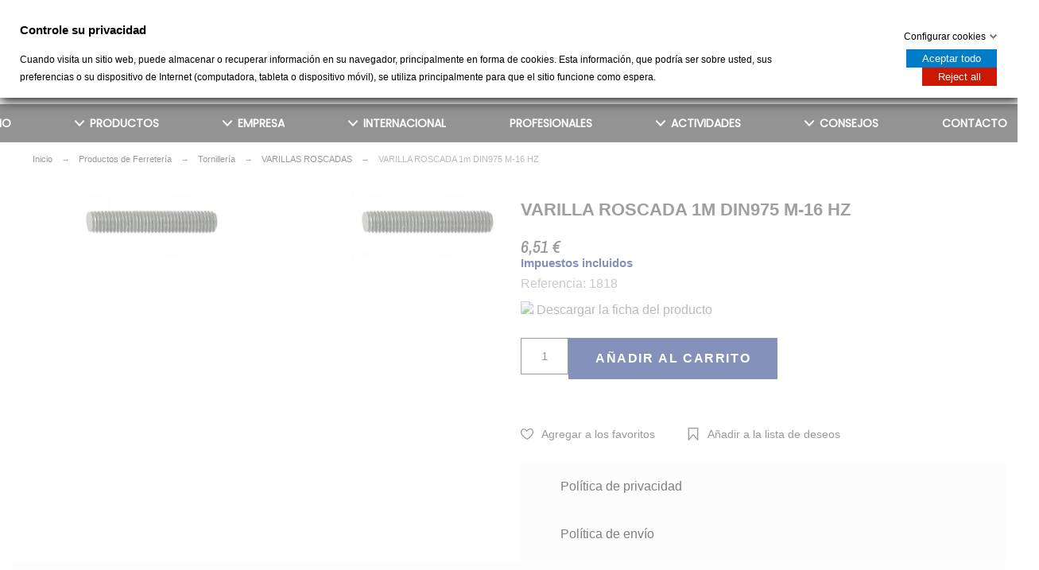

--- FILE ---
content_type: text/html; charset=utf-8
request_url: https://tevisa.es/varillas-roscadas/713-varilla-roscada-1m-din975-m-16-hz-8412372002254.html
body_size: 66274
content:
<!doctype html> <html lang="es">    <head>               <meta charset="utf-8">     <meta http-equiv="x-ua-compatible" content="ie=edge">      <link rel="canonical" href="https://tevisa.es/varillas-roscadas/713-varilla-roscada-1m-din975-m-16-hz-8412372002254.html">    <title>VARILLA ROSCADA 1m DIN975 M-16 HZ</title>   <meta name="description" content="  Descargar la ficha del producto">   <meta name="keywords" content="">   <meta name='author' content='https://promokit.eu'>   <meta name="application-name" content="Tevisa" />     <meta name="facebook-domain-verification" content="o68vjk28584l4zm19y58gjqfkondzr" />     <meta name="application-version" content="TS v.1.9.0 | Alysum v.5.4.0 | PS v.1.7.6.3" />             <link rel="alternate" href="https://tevisa.es/varillas-roscadas/713-varilla-roscada-1m-din975-m-16-hz-8412372002254.html">           <meta name="viewport" content="width=device-width,minimum-scale=1,initial-scale=1">      <link rel="icon" type="image/vnd.microsoft.icon" href="/img/favicon.ico?1726766344">   <link rel="shortcut icon" type="image/x-icon" href="/img/favicon.ico?1726766344">      	<link href='//fonts.googleapis.com/css?family=Playfair+Display%7CPoppins%7CRoboto:100,300,400,500,500i,900%7CArchivo+Narrow:100,400,500,500i&amp;subset=latin-ext' rel='stylesheet'>  	<link rel="stylesheet" href="https://tevisa.es/themes/alysum/assets/cache/theme-c1cd211514.css" type="text/css" media="all">   <style id="alysum-generated">/* 13px - line-height | 1em = 1 ÷ 14px = 0.0714*/ .header-main #desktop_cart .shopping_cart,  .header-main .pk_customlinks .dd_container { top:71px } .header-main .icons-true #desktop_cart .shopping_cart,  .header-main .icons-true .pk_customlinks .dd_container { top:74.5px } .header-main .flexmenu .submenu { top:130px } .header-top #desktop_cart .shopping_cart,  .header-top .pk_customlinks .dd_container { top:21.5px } .header-top .flexmenu .submenu { top:30px } #pattern .view_grid .product_list .grid-container { grid-template-columns: repeat(auto-fill, minmax(200px, 1fr)); } #pattern .view_grid .product_list .grid-container { grid-column-gap: 40px; } </style>     <script>
    var ETS_ABANCART_COPIED_MESSAGE = "Copiado";
    var ETS_ABANCART_LINK_AJAX = "https:\/\/tevisa.es\/module\/ets_abandonedcart\/request";
    var ETS_AC_LINK_SUBMIT_LEAD_FORM = "https:\/\/tevisa.es\/lead\/";
    var ETS_AC_RECAPTCHA_V2_INVALID = "Verifique recaptcha";
    var PAGE_CONTROLLER = "ProductController";
    var REGISTERCAPTCHA_ENABLE = "";
    var REGISTERCAPTCHA_VERSION = "0";
    var REGISTER_POSITION = "1";
    var REGISTRATION_CONFIRMLINK = "";
    var REGISTRATION_VALIDATION = "";
    var SdsJsOnLoadActions = [];
    var USER_LOGGED = true;
    var compare = {"added_to_compare_msg":"El producto se ha a\u00f1adido correctamente a &nbsp;<a href=\"https:\/\/tevisa.es\/module\/pk_compare\/compare\">comprar lista<\/a>","removed_from_compare_msg":"El producto se ha eliminado correctamente de","page_link":"https:\/\/tevisa.es\/module\/pk_compare\/compare","comparator_max_item":"4"};
    var confirmation = false;
    var controller = "product";
    var elementorFrontendConfig = {"isEditMode":"","stretchedSectionContainer":"","is_rtl":false};
    var errors = false;
    var favorites = {"favorite_products_url_add":"https:\/\/tevisa.es\/module\/pk_favorites\/actions?process=add","favorite_products_url_remove":"https:\/\/tevisa.es\/module\/pk_favorites\/actions?process=remove","favorite_products_id_product":"713","phrases":{"add":"Add to favorites","delete":"Delete","remove":"Remove from favorites","added":"The product has been added to your&nbsp;<a href=\"https:\/\/tevisa.es\/module\/pk_favorites\/account\">favorites<\/a>","removed":"The product has been removed from&nbsp;<a href=\"https:\/\/tevisa.es\/module\/pk_favorites\/account\">favorites<\/a>","haveToLogin":"You have to login to add product to Favorites"}};
    var fmm_bg_color = "";
    var fmm_contact_us = "https:\/\/tevisa.es\/contactenos";
    var fmm_controller = "product";
    var fmm_is_cart_enable = 0;
    var fmm_is_contact_enable = 1;
    var fmm_is_price_enable = 0;
    var fmm_message = "";
    var fmm_ps_version = "1.7.6.3";
    var fmm_rule_applicable = false;
    var gdprSettings = {"gdprEnabledModules":{"ps_currencyselector":false,"ps_languageselector":false,"ps_shoppingcart":true,"ps_googleanalytics":false},"gdprCookieStoreUrl":"https:\/\/tevisa.es\/module\/gdprpro\/storecookie","newsletterConsentText":"&lt;p&gt;Quiero recibir el bolet\u00edn&lt;\/p&gt;","checkAllByDefault":false,"under18AlertText":"Debes ser mayor de 18 a\u00f1os para visitar este sitio","closeModalOnlyWithButtons":false,"showWindow":true,"isBot":true,"doNotTrackCompliance":false,"reloadAfterSave":false,"reloadAfterAcceptAll":false,"scrollLock":false,"acceptByScroll":false};
    var pk_facebook = {"product_page_url":"https:\/\/tevisa.es\/varillas-roscadas\/713-varilla-roscada-1m-din975-m-16-hz-8412372002254.html","login_destination":"https:\/\/tevisa.es\/mi-cuenta","phrases":{"login":"Log in"}};
    var pkinstagram = {"hashtag":"promokit_demo","username":"promokit.eu","source":"username","imagesize":"320","number":"8","number_vis":"5","links":"0","likes":"0","comments":"0","caption":"0","carousel":"0","autoscroll":"0","sc_parent":"tab-pane","template":"<div class='ig-indent'><div class='ig-wrapper'><span class='ig-link relative oh' style='background-image:url({{image}})'><img style='display:none' src='{{image}}' width='320' height='320' alt='insta-image' \/><span class='ig-desc smooth02'><\/span><\/span><\/div><\/div>"};
    var prestashop = {"cart":{"products":[],"totals":{"total":{"type":"total","label":"Total","amount":0,"value":"0,00\u00a0\u20ac"},"total_including_tax":{"type":"total","label":"Total (impuestos incl.)","amount":0,"value":"0,00\u00a0\u20ac"},"total_excluding_tax":{"type":"total","label":"Total (impuestos excl.)","amount":0,"value":"0,00\u00a0\u20ac"}},"subtotals":{"products":{"type":"products","label":"Total parcial","amount":0,"value":"0,00\u00a0\u20ac"},"discounts":null,"shipping":{"type":"shipping","label":"Env\u00edo","amount":0,"value":"Recogida gratis en tienda"},"tax":null},"products_count":0,"summary_string":"0 art\u00edculos","vouchers":{"allowed":1,"added":[]},"discounts":[],"minimalPurchase":0,"minimalPurchaseRequired":""},"currency":{"name":"Euro","iso_code":"EUR","iso_code_num":"978","sign":"\u20ac"},"customer":{"lastname":null,"firstname":null,"email":null,"birthday":null,"newsletter":null,"newsletter_date_add":null,"optin":null,"website":null,"company":null,"siret":null,"ape":null,"is_logged":false,"gender":{"type":null,"name":null},"addresses":[]},"language":{"name":"Espa\u00f1ol (Spanish)","iso_code":"es","locale":"es-ES","language_code":"es","is_rtl":"0","date_format_lite":"d\/m\/Y","date_format_full":"d\/m\/Y H:i:s","id":1},"page":{"title":"","canonical":null,"meta":{"title":"VARILLA ROSCADA 1m DIN975 M-16 HZ","description":"  Descargar la ficha del producto","keywords":"","robots":"index"},"page_name":"product","body_classes":{"lang-es":true,"lang-rtl":false,"country-ES":true,"currency-EUR":true,"layout-full-width":true,"page-product":true,"tax-display-enabled":true,"product-id-713":true,"product-VARILLA ROSCADA 1m DIN975 M-16 HZ":true,"product-id-category-1016":true,"product-id-manufacturer-0":true,"product-id-supplier-0":true,"product-available-for-order":true},"admin_notifications":[]},"shop":{"name":"Tevisa","logo":"\/img\/tevisa-logo-1726766344.jpg","stores_icon":"\/img\/logo_stores.png","favicon":"\/img\/favicon.ico"},"urls":{"base_url":"https:\/\/tevisa.es\/","current_url":"https:\/\/tevisa.es\/varillas-roscadas\/713-varilla-roscada-1m-din975-m-16-hz-8412372002254.html","shop_domain_url":"https:\/\/tevisa.es","img_ps_url":"https:\/\/tevisa.es\/img\/","img_cat_url":"https:\/\/tevisa.es\/img\/c\/","img_lang_url":"https:\/\/tevisa.es\/img\/l\/","img_prod_url":"https:\/\/tevisa.es\/img\/p\/","img_manu_url":"https:\/\/tevisa.es\/img\/m\/","img_sup_url":"https:\/\/tevisa.es\/img\/su\/","img_ship_url":"https:\/\/tevisa.es\/img\/s\/","img_store_url":"https:\/\/tevisa.es\/img\/st\/","img_col_url":"https:\/\/tevisa.es\/img\/co\/","img_url":"https:\/\/tevisa.es\/themes\/alysum\/assets\/img\/","css_url":"https:\/\/tevisa.es\/themes\/alysum\/assets\/css\/","js_url":"https:\/\/tevisa.es\/themes\/alysum\/assets\/js\/","pic_url":"https:\/\/tevisa.es\/upload\/","pages":{"address":"https:\/\/tevisa.es\/direccion","addresses":"https:\/\/tevisa.es\/direcciones","authentication":"https:\/\/tevisa.es\/iniciar-sesion","cart":"https:\/\/tevisa.es\/carrito","category":"https:\/\/tevisa.es\/index.php?controller=category","cms":"https:\/\/tevisa.es\/index.php?controller=cms","contact":"https:\/\/tevisa.es\/contactenos","discount":"https:\/\/tevisa.es\/descuento","guest_tracking":"https:\/\/tevisa.es\/seguimiento-pedido-invitado","history":"https:\/\/tevisa.es\/historial-compra","identity":"https:\/\/tevisa.es\/datos-personales","index":"https:\/\/tevisa.es\/","my_account":"https:\/\/tevisa.es\/mi-cuenta","order_confirmation":"https:\/\/tevisa.es\/confirmacion-pedido","order_detail":"https:\/\/tevisa.es\/index.php?controller=order-detail","order_follow":"https:\/\/tevisa.es\/seguimiento-pedido","order":"https:\/\/tevisa.es\/pedido","order_return":"https:\/\/tevisa.es\/index.php?controller=order-return","order_slip":"https:\/\/tevisa.es\/facturas-abono","pagenotfound":"https:\/\/tevisa.es\/pagina-no-encontrada","password":"https:\/\/tevisa.es\/recuperar-contrase\u00f1a","pdf_invoice":"https:\/\/tevisa.es\/index.php?controller=pdf-invoice","pdf_order_return":"https:\/\/tevisa.es\/index.php?controller=pdf-order-return","pdf_order_slip":"https:\/\/tevisa.es\/index.php?controller=pdf-order-slip","prices_drop":"https:\/\/tevisa.es\/productos-rebajados","product":"https:\/\/tevisa.es\/index.php?controller=product","search":"https:\/\/tevisa.es\/busqueda","sitemap":"https:\/\/tevisa.es\/mapa-del-sitio","stores":"https:\/\/tevisa.es\/tiendas","supplier":"https:\/\/tevisa.es\/proveedor","register":"https:\/\/tevisa.es\/iniciar-sesion?create_account=1","order_login":"https:\/\/tevisa.es\/pedido?login=1"},"alternative_langs":{"es":"https:\/\/tevisa.es\/varillas-roscadas\/713-varilla-roscada-1m-din975-m-16-hz-8412372002254.html"},"theme_assets":"\/themes\/alysum\/assets\/","actions":{"logout":"https:\/\/tevisa.es\/?mylogout="},"no_picture_image":{"bySize":{"small_default":{"url":"https:\/\/tevisa.es\/img\/p\/es-default-small_default.jpg","width":80,"height":104},"cart_default":{"url":"https:\/\/tevisa.es\/img\/p\/es-default-cart_default.jpg","width":126,"height":163},"home_default":{"url":"https:\/\/tevisa.es\/img\/p\/es-default-home_default.jpg","width":380,"height":494},"medium_default":{"url":"https:\/\/tevisa.es\/img\/p\/es-default-medium_default.jpg","width":500,"height":650},"large_default":{"url":"https:\/\/tevisa.es\/img\/p\/es-default-large_default.jpg","width":1000,"height":1300}},"small":{"url":"https:\/\/tevisa.es\/img\/p\/es-default-small_default.jpg","width":80,"height":104},"medium":{"url":"https:\/\/tevisa.es\/img\/p\/es-default-home_default.jpg","width":380,"height":494},"large":{"url":"https:\/\/tevisa.es\/img\/p\/es-default-large_default.jpg","width":1000,"height":1300},"legend":""}},"configuration":{"display_taxes_label":true,"display_prices_tax_incl":true,"is_catalog":false,"show_prices":true,"opt_in":{"partner":true},"quantity_discount":{"type":"price","label":"Precio"},"voucher_enabled":1,"return_enabled":0},"field_required":[],"breadcrumb":{"links":[{"title":"Inicio","url":"https:\/\/tevisa.es\/"},{"title":"Productos de Ferreter\u00eda","url":"https:\/\/tevisa.es\/694-ferreteria-bricolaje-sum-indus"},{"title":"Torniller\u00eda","url":"https:\/\/tevisa.es\/1010-tornilleria"},{"title":"VARILLAS ROSCADAS","url":"https:\/\/tevisa.es\/1016-varillas-roscadas"},{"title":"VARILLA ROSCADA 1m DIN975 M-16 HZ","url":"https:\/\/tevisa.es\/varillas-roscadas\/713-varilla-roscada-1m-din975-m-16-hz-8412372002254.html"}],"count":5},"link":{"protocol_link":"https:\/\/","protocol_content":"https:\/\/"},"time":1767307746,"static_token":"3c66178df646b724a80829a78db81a8f","token":"2b7831568ebf434a2a0e0f97b1308b8c"};
    var prestashopFacebookAjaxController = "https:\/\/tevisa.es\/module\/ps_facebook\/Ajax";
    var pscaptcha_sitekey = "6Ld4ifkUAAAAAKWoBNJTq8YkDdsTvXDd1K3ltav9";
    var pspagebuilder = {"phrases":{"email_already_registered":"correo electr\u00f3nico ya registrado","error_during_subscription":"Error durante la suscripci\u00f3n","subscription_successful":"Suscripci\u00f3n exitosa","agree_gdpr":"Tienes que estar de acuerdo con nuestra Pol\u00edtica GDPR","invalid_email":"Direcci\u00f3n de correo electr\u00f3nico no v\u00e1lida","unable_to_subscribe":"Incapaz de suscribirse","empty_message":"El mensaje esta vacio","empty_email":"La direcci\u00f3n de correo electr\u00f3nico est\u00e1 vac\u00eda"}};
    var psr_icon_color = "#F19D76";
    var theme_cfg = {"preset":"alysum","tab_number":"3","pattern":"0","page_width":"1530","toTop":"1","gs_body_typography":{"font_size":"15","line_height":"1.5","letter_spacing":"0","color":"#777777","font_style":"normal","font_weight":"500","font_family":"Arial","text_transform":"none"},"gs_titles_font":"Arial","gs_cookie_message":"0","gs_cookie_pages":"0","gs_sticky_menu":"0","gs_lazy_load":"1","gs_preloader":"0","gs_scripts_attr":"async","gs_popup_search":"0","gs_google_api_key":"AIzaSyBd68ZJMYShVHvs0HPRYDlKJRSDrfThwds","latin_ext":"1","button_typography":{"font_size":"16","line_height":"1","letter_spacing":"0.1","color":"#ffffff","font_style":"normal","font_weight":"600","font_family":"Arial","text_transform":"uppercase"},"button_color":"#0B2576","button_border_color":"#0B2576","button_color_hover":"#d70a00","button_text_color_hover":"#ffffff","button_border_color_hover":"#d70a00","cyrillic":"0","header_builder":"1","header_type":"1","header_position":"header_static","header_elements_icons":"0","header_elements_text":"1","logo_position":"logo-center","logo_type":"image","logo_text":"Tevisa","logo_typography":{"font_size":"38","line_height":"1","letter_spacing":"0.1","color":"#1f2223","font_style":"normal","font_weight":"600","font_family":"Playfair Display","text_transform":"none"},"menu_bar_height":"","menu_background":"transparent","menu_typography":{"font_size":"14","line_height":"1","letter_spacing":"0","color":"#FFFFFF","font_style":"normal","font_weight":"600","font_family":"Poppins","text_transform":"uppercase"},"submenu_typography":{"font_size":"14","line_height":"1","letter_spacing":"1","color":"#0B2676","font_style":"normal","font_weight":"800","font_family":"Poppins","text_transform":"uppercase"},"top_bar":"1","top_bar_background":"transparent","top_bar_short_message":"Now Shipping to Canada","top_bar_height":"30","top_bar_text":{"font_size":"13","line_height":"1","letter_spacing":"0.04","color":"#8a8a8a","font_style":"normal","font_weight":"400","font_family":"Roboto","text_transform":"none"},"middle_bar_height":"130","hdr_middle_bar_background":"transparent","hdr_search_bar_background":"#ffffff","hdr_search_bar_border":"#eeeeee","middle_bar_typography":{"font_size":"13","line_height":"1","letter_spacing":"0.1","color":"#5e5e5e","font_style":"normal","font_weight":"400","font_family":"Archivo Narrow","text_transform":"uppercase"},"cp_listing_view":"grid","cp_category_preview":"0","cp_subcategories":"0","cp_category_description":"0","cp_only_filter":"0","cp_collapse_filter":"1","cp_item_width":"200","cp_item_gap":"40","footer_builder":"1","footer_main_font":{"font_size":"13","line_height":"1.5","letter_spacing":"0.06","color":"#bdbdbd","font_style":"normal","font_weight":"400","font_family":"Roboto","text_transform":"none"},"footer_main_title":{"font_size":"14","line_height":"1","letter_spacing":"0.15","color":"#bdbdbd","font_style":"normal","font_weight":"400","font_family":"Archivo Narrow","text_transform":"uppercase"},"footer_main_link_color":"#bdbdbd","footer_main_background":"#323232","footer_bottom":"1","footer_bottom_background":"#343434","footer_bottom_height":"80","footer_bottom_font":{"font_size":"13","line_height":"1","letter_spacing":"0","color":"#7e7e7e","font_style":"normal","font_weight":"400","font_family":"Roboto","text_transform":"none"},"footer_bottom_text":"\u00a9 2020 - Desarrollado por Synapse","footer_bottom_align":"flex-start","footer_bottom_social":"1","footer_bottom_pcards":"0","homepage_builder":"1","homepage_module_title":{"font_size":"10","line_height":"1","letter_spacing":"0.1","color":"#444444","font_style":"normal","font_weight":"400","font_family":"Archivo Narrow","text_transform":"uppercase"},"pm_qw_button":"0","pm_atc_button":"0","pm_colors":"0","pm_labels":"0","pm_countdown":"0","pm_hover_image":"1","pm_title":"1","pm_button_color":"#0B2576","pm_button_color_hover":"#c01500","pm_title_multiline":"0","pm_stars":"0","pm_stars_color":"#eeeeee","pm_stars_color_active":"#afafaf","pm_title_typography":{"font_size":"14","line_height":"1.188","letter_spacing":"0","color":"#555555","font_style":"italic","font_weight":"400","font_family":"Archivo Narrow","text_transform":"none"},"pm_brand":"0","pm_brand_typography":{"font_size":"12","line_height":"1","letter_spacing":"0.12","color":"#bcbcbc","font_style":"normal","font_weight":"400","font_family":"Roboto","text_transform":"uppercase"},"pm_desc":"0","pm_desc_typography":{"font_size":"13","line_height":"1.2","letter_spacing":"0","color":"#666666","font_style":"normal","font_weight":"400","font_family":"Roboto","text_transform":"none"},"pm_price":"1","pm_price_typography":{"font_size":"14","line_height":"1.188","letter_spacing":"0","color":"#555555","font_style":"italic","font_weight":"400","font_family":"Archivo Narrow","text_transform":"none"},"pm_old_price_typography":{"font_size":"14","line_height":"1.188","letter_spacing":"0","color":"#bfbfbf","font_style":"italic","font_weight":"400","font_family":"Archivo Narrow","text_transform":"none"},"pm_details_layout":"pm_details_layout1","pm_labels_color":"#313537","pm_labels_typography":{"font_size":"12","line_height":"1.5","letter_spacing":"0.1","color":"#ffffff","font_style":"normal","font_weight":"400","font_family":"Roboto","text_transform":"uppercase"},"pm_attr":"0","sb_title":{"font_size":"17","line_height":"1.2","letter_spacing":"0.08","color":"#313537","font_style":"normal","font_weight":"400","font_family":"Archivo Narrow","text_transform":"uppercase"},"sa_facebook":"0","sa_facebook_link":"https:\/\/facebook.com\/","sa_twitter":"0","sa_twitter_link":"https:\/\/twitter.com\/","sa_pinterest":"0","sa_pinterest_link":"https:\/\/pinterest.com\/","sa_linkedin":"0","sa_linkedin_link":"https:\/\/linkedin.com\/","sa_instagram":"0","sa_instagram_link":"https:\/\/instagram.com\/","sa_flickr":"0","sa_flickr_link":"https:\/\/flickr.com\/","sa_youtube":"0","sa_youtube_link":"https:\/\/youtube.com\/","pay_visa":"1","pay_am_exp":"0","pay_mastercard":"1","pay_paypal":"1","pay_skrill":"0","pay_maestro":"1","pay_discover":"0","pay_cirrus":"0","pay_direct":"0","pay_solo":"0","pay_switch":"0","pay_wu":"0","pay_bitcoin":"0","pay_bitcoingold":"0","pay_litecoin":"0","pay_ethereum":"0","pay_dogecoin":"0","pay_monacoin":"0","pp_builder_layout":"19","pp_price":{"font_size":"22","line_height":"1.2","letter_spacing":"0","color":"#333333","font_style":"italic","font_weight":"400","font_family":"Archivo Narrow","text_transform":"uppercase"},"pp_share":"0","pp_countdown":"0","pp_innnerzoom":"1","pp_updownbuttons":"1","pp_builder_thumbs":"1","pp_details_tab":"1","pp_viewed_products":"1","cont_show_map":"1","cont_map_zoom_level":"10","cont_map_custom_style":"1","mt_maintenance":"1","mt_countdown":"1","mt_notify":"1","mt_date_until":"01\/01\/2020","amp_enable":"0","gs_cookie_link":"https:\/\/cookiesandyou.com","item_key":"","versions":"5.4.0","preset_to_import":"","dc_preset_to_import":"alysum","gs_sticky_menu_class":"","cp_builder_layout":"51","cont_longitude":"-6.331697","cont_latitude":"38.924681","pm_filter_image":"1","tab":"AdminModules","ps_version":"1763"};
    var wishlist = {"added_to_wishlist_msg":"El producto se ha a\u00f1adido correctamente a la lista de deseos&nbsp;<a href=\"https:\/\/tevisa.es\/module\/pk_wishlist\/mywishlist\">Tu Lista de Deseos<\/a>","wishlist_btn_icon":"<svg class='svgic'><use xlink:href='#si-wishlist'><\/use><\/svg>","static_token":false,"advansedwishlist_controller_url":"https:\/\/tevisa.es\/module\/pk_wishlist\/default","mywishlist_url":"https:\/\/tevisa.es\/module\/pk_wishlist\/mywishlist","login_first":"Tiene que iniciar sesi\u00f3n para a\u00f1adir productos a la Lista de Deseos"};
  </script>       <script>window.onload=function(){ $.each(SdsJsOnLoadActions, function(k, func){ func.call(); }); };</script><!-- emarketing start -->   <!-- emarketing end --><script type="text/javascript" data-keepinline="true">if(typeof window.pp!=="object"){window.pp={};}window.pp.psversion="1.7.6.3";window.pp.version="3.1.9";window.pp.theme="alysum";window.pp.controller="product";window.pp.module="";window.pp.debug=0;window.pp.cfg = {};pp.decimalSign=",";</script>       <meta id="js-rcpgtm-tracking-config" data-tracking-data="%7B%22bing%22%3A%7B%22tracking_id%22%3A%22%22%2C%22feed%22%3A%7B%22id_product_prefix%22%3A%22%22%2C%22id_product_source_key%22%3A%22id_product%22%2C%22id_variant_prefix%22%3A%22%22%2C%22id_variant_source_key%22%3A%22id_attribute%22%7D%7D%2C%22context%22%3A%7B%22browser%22%3A%7B%22device_type%22%3A1%7D%2C%22localization%22%3A%7B%22id_country%22%3A6%2C%22country_code%22%3A%22ES%22%2C%22id_currency%22%3A1%2C%22currency_code%22%3A%22EUR%22%2C%22id_lang%22%3A1%2C%22lang_code%22%3A%22es%22%7D%2C%22page%22%3A%7B%22controller_name%22%3A%22product%22%2C%22products_per_page%22%3A24%2C%22category%22%3A%5B%5D%2C%22search_term%22%3A%22%22%7D%2C%22shop%22%3A%7B%22id_shop%22%3A1%2C%22shop_name%22%3A%22Tevisa%22%2C%22base_dir%22%3A%22https%3A%2F%2Ftevisa.es%2F%22%7D%2C%22tracking_module%22%3A%7B%22module_name%22%3A%22rcpgtagmanager%22%2C%22checkout_module%22%3A%7B%22module%22%3A%22default%22%2C%22controller%22%3A%22order%22%7D%2C%22service_version%22%3A%227%22%2C%22token%22%3A%22ba639126bc80c2448cc36048c3f3cda5%22%7D%2C%22user%22%3A%5B%5D%7D%2C%22criteo%22%3A%7B%22tracking_id%22%3A%22%22%2C%22feed%22%3A%7B%22id_product_prefix%22%3A%22%22%2C%22id_product_source_key%22%3A%22id_product%22%2C%22id_variant_prefix%22%3A%22%22%2C%22id_variant_source_key%22%3A%22id_attribute%22%7D%7D%2C%22facebook%22%3A%7B%22tracking_id%22%3A%22733817815070563%22%2C%22feed%22%3A%7B%22id_product_prefix%22%3A%22%22%2C%22id_product_source_key%22%3A%22id_product%22%2C%22id_variant_prefix%22%3A%22%22%2C%22id_variant_source_key%22%3A%22id_attribute%22%7D%7D%2C%22ga4%22%3A%7B%22tracking_id%22%3A%22G-0GXT89ECP0%22%2C%22is_data_import%22%3Afalse%7D%2C%22gads%22%3A%7B%22tracking_id%22%3A%2211072366473%22%2C%22merchant_id%22%3A%22710658063%22%2C%22conversion_labels%22%3A%7B%22create_account%22%3A%22HXWsCJWLm48YEInP258p%22%2C%22product_view%22%3A%228rbsCJiLm48YEInP258p%22%2C%22add_to_cart%22%3A%22hfibCJuLm48YEInP258p%22%2C%22begin_checkout%22%3A%22Fk3aCJ6Lm48YEInP258p%22%2C%22purchase%22%3A%22apx9CKGLm48YEInP258p%22%7D%7D%2C%22gfeeds%22%3A%7B%22retail%22%3A%7B%22is_enabled%22%3Atrue%2C%22id_product_prefix%22%3A%22%22%2C%22id_product_source_key%22%3A%22id_product%22%2C%22id_variant_prefix%22%3A%22v%22%2C%22id_variant_source_key%22%3A%22id_attribute%22%7D%2C%22custom%22%3A%7B%22is_enabled%22%3Afalse%2C%22id_product_prefix%22%3A%22%22%2C%22id_product_source_key%22%3A%22id_product%22%2C%22id_variant_prefix%22%3A%22%22%2C%22id_variant_source_key%22%3A%22id_attribute%22%2C%22is_id2%22%3Afalse%7D%7D%2C%22gtm%22%3A%7B%22tracking_id%22%3A%22GTM-K9RMSN4%22%2C%22is_disable_tracking%22%3Afalse%2C%22server_url%22%3A%22%22%7D%2C%22gua%22%3A%7B%22tracking_id%22%3A%22UA-3892558-3%22%2C%22site_speed_sample_rate%22%3A1%2C%22is_data_import%22%3Afalse%2C%22is_anonymize_ip%22%3Afalse%2C%22is_user_id%22%3Atrue%2C%22is_link_attribution%22%3Atrue%2C%22cross_domain_list%22%3A%5B%22%22%5D%2C%22dimensions%22%3A%7B%22ecomm_prodid%22%3A1%2C%22ecomm_pagetype%22%3A2%2C%22ecomm_totalvalue%22%3A3%2C%22dynx_itemid%22%3A4%2C%22dynx_itemid2%22%3A5%2C%22dynx_pagetype%22%3A6%2C%22dynx_totalvalue%22%3A7%7D%7D%2C%22optimize%22%3A%7B%22tracking_id%22%3A%22%22%2C%22is_async%22%3Afalse%2C%22hiding_class_name%22%3A%22optimize-loading%22%2C%22hiding_timeout%22%3A3000%7D%2C%22pinterest%22%3A%7B%22tracking_id%22%3A%22%22%2C%22feed%22%3A%7B%22id_product_prefix%22%3A%22%22%2C%22id_product_source_key%22%3A%22id_product%22%2C%22id_variant_prefix%22%3A%22%22%2C%22id_variant_source_key%22%3A%22id_attribute%22%7D%7D%2C%22tiktok%22%3A%7B%22tracking_id%22%3A%22%22%2C%22feed%22%3A%7B%22id_product_prefix%22%3A%22%22%2C%22id_product_source_key%22%3A%22id_product%22%2C%22id_variant_prefix%22%3A%22%22%2C%22id_variant_source_key%22%3A%22id_attribute%22%7D%7D%2C%22twitter%22%3A%7B%22tracking_id%22%3A%22%22%2C%22events%22%3A%7B%22add_to_cart_id%22%3A%22%22%2C%22payment_info_id%22%3A%22%22%2C%22checkout_initiated_id%22%3A%22%22%2C%22product_view_id%22%3A%22%22%2C%22lead_id%22%3A%22%22%2C%22purchase_id%22%3A%22%22%2C%22search_id%22%3A%22%22%7D%2C%22feed%22%3A%7B%22id_product_prefix%22%3A%22%22%2C%22id_product_source_key%22%3A%22id_product%22%2C%22id_variant_prefix%22%3A%22%22%2C%22id_variant_source_key%22%3A%22id_attribute%22%7D%7D%7D">     <script type="text/javascript" data-keepinline="true" data-cfasync="false" src="/modules/rcpgtagmanager/views/js/hook/trackingClient.bundle.js"></script>            <meta property="og:type" content="product">   <meta property="og:url" content="https://tevisa.es/varillas-roscadas/713-varilla-roscada-1m-din975-m-16-hz-8412372002254.html">   <meta property="og:title" content="VARILLA ROSCADA 1m DIN975 M-16 HZ">   <meta property="og:site_name" content="Tevisa">   <meta property="og:description" content="  Descargar la ficha del producto">   <meta property="og:image" content="https://tevisa.es/8223-large_default/varilla-roscada-1m-din975-m-16-hz.webp">       <meta property="product:pretax_price:amount" content="5.38">     <meta property="product:pretax_price:currency" content="EUR">     <meta property="product:price:amount" content="6.51">     <meta property="product:price:currency" content="EUR">       <meta property="product:weight:value" content="1.300000">   <meta property="product:weight:units" content="kg">      </head>    <body id="product" class="lang-es country-es currency-eur layout-full-width page-product tax-display-enabled product-id-713 product-varilla-roscada-1m-din975-m-16-hz product-id-category-1016 product-id-manufacturer-0 product-id-supplier-0 product-available-for-order pm-details-layout1 pm-filter-image header-static hide-header-icons gs-lazy-load ps-currencyselector-off ps-languageselector-off ps-shoppingcart-off ps-googleanalytics-off">                  <!--noindex--><svg style="display:none" version="1.1" xmlns="http://www.w3.org/2000/svg" xmlns:xlink="http://www.w3.org/1999/xlink"> <defs> <symbol id="si-loading" viewbox="0 0 91.3 91.3"> <circle cx="45.7" cy="45.7" r="45.7"/> <circle fill="#FFFFFF" cx="45.7" cy="24.4" r="12.5"/> </symbol> <symbol id="si-updown" viewbox="0 0 8 8"> <path d="M8 2.194c0 .17-.062.34-.183.47L4.44 6.275c-.117.126-.275.197-.44.197-.165 0-.323-.07-.44-.194L.184 2.666c-.242-.26-.243-.68 0-.94.243-.26.637-.26.88 0L4 4.866l2.937-3.14c.243-.26.638-.26.88 0 .12.128.183.298.183.468z" /> <path style="display:none;" d="M7.958,5.554c0-0.223-0.084-0.443-0.253-0.612L4.603,1.835 c-0.334-0.334-0.873-0.334-1.206,0L0.295,4.941c-0.335,0.335-0.337,0.882-0.004,1.22C0.624,6.499,1.166,6.501,1.5,6.165L4,3.663 l2.5,2.502c0.336,0.336,0.877,0.334,1.21-0.004C7.876,5.993,7.958,5.772,7.958,5.554z"/> </symbol> <symbol id="si-arrowdown" viewbox="0 0 20 20"> <path d="M13.418 7.859c0.271-0.268 0.709-0.268 0.978 0s0.272 0.701 0 0.969l-3.908 3.83c-0.27 0.268-0.707 0.268-0.979 0l-3.908-3.83c-0.27-0.267-0.27-0.701 0-0.969s0.709-0.268 0.978 0l3.421 3.141 3.418-3.141z"/> </symbol> <symbol id="si-arrowup" viewbox="0 0 306 306"> <polygon points="35.7,247.35 153,130.05 270.3,247.35 306,211.65 153,58.65 0,211.65"/> </symbol> <symbol id="si-arrowright" viewbox="0 0 8 8"> <path d="M2.196,0.03c0.17,0,0.34,0.061,0.47,0.181l3.606,3.353C6.397,3.68,6.468,3.836,6.468,4	s-0.07,0.321-0.195,0.437L2.666,7.789c-0.259,0.241-0.68,0.241-0.938,0c-0.26-0.241-0.26-0.632,0-0.873L4.864,4L1.728,1.085 c-0.26-0.241-0.26-0.633,0-0.874C1.856,0.091,2.026,0.03,2.196,0.03z"/> </symbol> <symbol id="si-arrowleft" viewbox="0 0 8 8"> <path d="M5.804,7.97c-0.17,0-0.34-0.061-0.47-0.181L1.728,4.437C1.603,4.32,1.533,4.164,1.533,4 s0.07-0.321,0.195-0.437l3.606-3.353c0.259-0.241,0.68-0.241,0.938,0c0.26,0.241,0.26,0.632,0,0.873L3.136,4l3.136,2.915 c0.26,0.241,0.26,0.633,0,0.874C6.144,7.909,5.974,7.97,5.804,7.97z"/> </symbol> <symbol id="si-cart" viewbox="0 0 19 19"> <path d="M18.885,4.776c-0.129-0.197-0.352-0.312-0.586-0.312H8.552c-0.387,0-0.703,0.312-0.703,0.692 s0.316,0.693,0.703,0.693h8.669l-2.601,5.89H6.795L3.924,1.509C3.843,1.208,3.562,1,3.245,1H0.703C0.316,1,0,1.312,0,1.693 c0,0.381,0.316,0.692,0.703,0.692h2.015l2.87,10.231c0.082,0.301,0.363,0.509,0.68,0.509h8.821c0.281,0,0.527-0.161,0.645-0.416 l3.21-7.275C19.037,5.216,19.014,4.973,18.885,4.776z M5.6,14.858c-0.879,0-1.594,0.704-1.594,1.57S4.721,18,5.6,18 s1.593-0.705,1.593-1.571S6.479,14.858,5.6,14.858z M15.452,14.858c-0.879,0.058-1.535,0.82-1.477,1.675 c0.059,0.82,0.75,1.467,1.582,1.467h0.117c0.422-0.035,0.808-0.219,1.089-0.543c0.281-0.312,0.41-0.717,0.387-1.144 C17.092,15.459,16.331,14.801,15.452,14.858z"/> </symbol> <symbol id="si-button-cart" viewbox="0 0 16 16"> <path d="M15.902,3.832c-0.108-0.174-0.296-0.274-0.493-0.274H7.202c-0.326,0-0.592,0.274-0.592,0.61 c0,0.337,0.267,0.611,0.592,0.611h7.3l-2.19,5.197h-6.59L3.305,0.948C3.236,0.684,2.999,0.5,2.732,0.5H0.592 C0.266,0.5,0,0.774,0,1.111c0,0.336,0.266,0.611,0.592,0.611h1.697l2.417,9.028C4.774,11.017,5.011,11.2,5.278,11.2h7.428 c0.237,0,0.444-0.143,0.543-0.367l2.703-6.421C16.031,4.22,16.012,4.005,15.902,3.832z M4.715,12.729 c-0.74,0-1.342,0.622-1.342,1.386S3.976,15.5,4.715,15.5c0.74,0,1.342-0.622,1.342-1.386S5.456,12.729,4.715,12.729z  M13.012,12.729c-0.739,0.051-1.292,0.724-1.242,1.478C11.818,14.93,12.4,15.5,13.102,15.5h0.098 c0.355-0.03,0.682-0.193,0.918-0.479c0.236-0.274,0.346-0.631,0.325-1.008C14.394,13.258,13.752,12.678,13.012,12.729z"/> </symbol> <symbol id="si-search" viewbox="0 0 19 19"> <path d="M13.616,12.292c0.937-1.237,1.501-2.774,1.501-4.445c0.001-4.051-3.278-7.348-7.309-7.348 s-7.31,3.297-7.31,7.348c0,4.053,3.28,7.349,7.31,7.349c1.71,0,3.279-0.597,4.523-1.588l4.869,4.895l1.299-1.304L13.616,12.292z M7.809,13.542c-3.123,0-5.663-2.554-5.663-5.694c0-3.14,2.54-5.694,5.663-5.694c3.124,0,5.664,2.554,5.664,5.693 C13.473,10.987,10.932,13.542,7.809,13.542z"/> </symbol> <symbol id="si-cross" viewbox="0 0 12 12"> <polygon points="11.5,2.127 10.248,0.875 6.173,4.949 2.096,0.848 0.843,2.1 4.92,6.202 0.871,10.252 2.123,11.505 6.169,7.458 10.191,11.505 11.445,10.252 7.422,6.205"/> </symbol> <symbol id="si-cross-thin" viewbox="0 0 64 64"> <path d="M28.941,31.786L0.613,60.114c-0.787,0.787-0.787,2.062,0,2.849c0.393,0.394,0.909,0.59,1.424,0.59 c0.516,0,1.031-0.196,1.424-0.59l28.541-28.541l28.541,28.541c0.394,0.394,0.909,0.59,1.424,0.59c0.515,0,1.031-0.196,1.424-0.59 c0.787-0.787,0.787-2.062,0-2.849L35.064,31.786L63.41,3.438c0.787-0.787,0.787-2.062,0-2.849c-0.787-0.786-2.062-0.786-2.848,0   L32.003,29.15L3.441,0.59c-0.787-0.786-2.061-0.786-2.848,0c-0.787,0.787-0.787,2.062,0,2.849L28.941,31.786z"/> </symbol> <symbol id="si-cmp-cross" viewbox="0 0 11 11"><path d="M0.228,10.745c0.296,0.297,0.777,0.297,1.073,0l4.202-4.202l4.201,4.202 c0.297,0.297,0.777,0.297,1.073,0c0.297-0.297,0.297-0.776,0-1.073L6.576,5.471l4.201-4.203c0.297-0.295,0.297-0.777,0-1.074 c-0.296-0.295-0.776-0.295-1.073,0L5.503,4.397L1.301,0.194c-0.296-0.295-0.777-0.295-1.073,0c-0.296,0.297-0.296,0.779,0,1.074 L4.43,5.471L0.228,9.672C-0.068,9.969-0.068,10.448,0.228,10.745z"/></symbol> <symbol id="si-twitter" viewbox="0 0 341.117 341.117"> <path d="M115.394,304.407c-33.085,0-65.862-9.158-94.777-26.479L0,265.582l24.024,0.405c0.778,0.039,2.031,0.103,4.004,0.103 c9.145,0,38.278-1.472,68.15-18.329c-22.455-6.677-41.01-24.036-48.651-46.762l-3.785-11.253l10.309,2.68 c-16.523-12.693-27.333-32.205-28.516-53.953l-0.566-10.411l9.557,4.171c1.742,0.765,3.515,1.44,5.315,2.024 c-13.573-18.998-21.787-48.355-4.659-79.538l4.717-8.593l5.996,7.757c28.728,37.141,71.325,59.789,117.778,62.899 c-0.283-2.886-0.482-5.54-0.482-6.369c0-34.474,26.234-70.13,70.13-70.13c18.426,0,36.164,7.32,49.23,20.206 c17.513-4.113,34.249-14.325,34.429-14.435l15.18-9.345l-5.733,16.883c-2.751,8.085-6.941,15.534-12.314,22.038 c2.931-0.958,5.81-2.057,8.773-3.348l18.233-8.908l-7.661,16.453c-6.324,13.593-16.87,24.808-29.968,31.98 c2.879,44.994-15.624,95.194-48.908,132.059c-24.705,27.372-68.703,60.084-138.016,60.528L115.394,304.407z M47.841,277.472 c21.427,9.248,44.409,14.075,67.546,14.075l1.099-0.006c64.628-0.411,105.586-30.836,128.556-56.286 c32.031-35.483,49.397-83.999,45.309-126.621l-0.431-4.524l4.113-1.915c6.523-3.04,12.365-7.262,17.269-12.397 c-5.488,1.388-11.343,2.423-18.092,3.239l-4.929,0.598l-3.843-9.743l4.473-3.445c6.266-3.67,11.729-8.451,16.144-14.049 c-6.986,2.976-15.232,5.887-23.477,7.423l-3.522,0.656l-2.41-2.648c-10.836-11.89-26.254-18.702-42.321-18.702 c-35.849,0-57.276,29.12-57.276,57.276c0,1.703,0.848,9.454,1.15,11.446l2.918,8.297l-9.28-0.199 c-49.744-1.073-96.023-22.873-128.511-60.181c-12.854,33.754,8.728,60.721,19.036,68.799l15.071,11.819l-19.146-0.334 c-5.996-0.103-11.864-0.919-17.552-2.436c5.058,22.558,22.886,40.682,46.048,45.656l25.354,5.45l-24.962,7.025 c-4.351,1.221-9.287,1.838-14.672,1.838c-2.519,0-4.929-0.135-7.153-0.341c10.039,17.674,28.734,29.551,49.416,30.56l18.072,0.887 L117.264,249.4C92.283,267.774,66.37,274.85,47.841,277.472z"/> </symbol> <symbol id="si-vimeo" viewbox="0 0 502.345 502.345"> <path d="M489.338,53.647c-23.502-30.216-73.862-25.18-88.97-22.662c-23.502,4.197-97.364,38.61-123.384,116.669l-3.357,11.751 h13.43c25.18-2.518,38.61,0,45.325,6.715c5.875,5.875,8.393,16.787,6.715,34.413c-1.679,19.305-11.751,41.128-21.823,59.593 l-0.839,1.679c-7.554,14.269-21.823,41.128-36.092,42.807c-5.875,0.839-11.751-2.518-17.626-9.233 c-19.305-20.984-23.502-58.754-26.859-92.328c-1.679-11.751-2.518-21.823-4.197-31.895l-1.679-9.233 c-3.357-20.984-7.554-43.646-13.43-63.79c-6.715-20.984-21.823-47.843-42.807-53.718c-20.144-5.875-45.325,1.679-61.272,11.751 c-28.538,17.626-52.879,39.449-76.38,60.433c-9.233,9.233-19.305,18.466-29.377,26.859C2.518,146.814,0,151.85,0,156.886 c0,3.357,1.679,6.715,3.357,10.072c0.839,0.839,0.839,1.679,1.679,2.518c3.357,5.875,8.393,14.269,19.305,15.948 c10.912,1.679,21.823-0.839,31.056-4.197c15.948-5.036,22.662-6.715,29.377,5.036c5.875,10.911,10.072,23.502,13.43,36.092 c1.679,5.875,3.357,12.59,5.875,18.466c8.393,25.18,15.108,52.039,22.662,81.416l2.518,10.911 c11.751,49.521,28.538,117.508,71.344,135.974c6.715,3.357,13.43,4.197,20.984,4.197c20.984,0,43.646-10.072,56.236-17.626 c49.521-30.216,84.774-72.184,110.793-106.597c70.505-96.525,106.597-203.121,111.633-230.82 C505.285,90.578,501.089,68.755,489.338,53.647z M483.462,115.758c-5.036,26.02-41.128,130.938-108.275,223.266 c-25.18,32.734-58.754,73.862-106.597,101.561c-15.108,9.233-44.485,20.144-62.111,12.59 c-35.253-15.108-50.361-78.059-61.272-124.223l-2.518-10.911c-6.715-29.377-13.43-56.236-22.662-82.256 c-1.679-5.875-3.357-11.751-5.036-17.626c-3.357-12.59-7.554-26.859-15.108-39.449c-8.393-13.43-17.626-17.626-27.698-17.626 c-7.554,0-15.108,2.518-21.823,3.357c-8.393,2.518-15.948,5.036-23.502,4.197c-2.518,0-10.072-10.072-10.911-11.751 c10.911-8.393,21.823-18.466,31.895-27.698c23.502-20.984,47.003-41.967,73.862-57.075c12.59-7.554,32.734-14.269,47.843-10.072 c13.43,3.357,26.02,23.502,31.895,41.967c5.875,18.466,9.233,41.128,12.59,61.272l1.679,9.233 c0.839,9.233,2.518,19.305,3.357,30.216c3.357,36.092,7.554,77.22,31.056,102.4c10.072,10.911,20.984,15.948,31.895,14.269 c22.662-3.357,38.61-32.734,48.682-52.039l0.839-1.679c10.072-19.305,21.823-42.807,23.502-65.469 c1.679-22.662-1.679-37.77-11.751-47.843c-10.911-10.911-27.698-13.43-45.325-12.59c27.698-67.148,92.328-91.489,104.918-93.167 c12.59-2.518,55.397-6.715,73.023,15.948C485.141,76.309,487.659,92.257,483.462,115.758z"/> </symbol> <symbol id="si-youtube" viewbox="0 0 21 21"> <path d="M7.893,6.643c0,0.604,0.038,1.057,0.114,1.359c0.075,0.301,0.202,0.559,0.379,0.771 c0.177,0.212,0.485,0.311,0.806,0.415c0.319,0.105,0.975,0.157,1.437,0.157c0.413,0,0.601-0.061,0.92-0.185 c0.318-0.123,0.579-0.253,0.781-0.512c0.203-0.258,0.336-0.537,0.398-0.836c0.061-0.298,0.092-0.768,0.092-1.406V4.605 c0-0.504-0.033-0.879-0.101-1.125s-0.19-0.485-0.374-0.718c-0.182-0.232-0.441-0.421-0.777-0.565 c-0.335-0.146-0.561-0.217-1.03-0.217c-0.557,0-1.338,0.111-1.696,0.337C8.485,2.543,8.236,2.842,8.099,3.213 C7.961,3.584,7.893,4.1,7.893,4.761V6.643z M9.949,4.161L9.949,4.161c0-0.365,0.021-0.594,0.063-0.688 c0.042-0.096,0.212-0.143,0.335-0.143s0.293,0.047,0.332,0.143c0.037,0.095,0.056,0.323,0.056,0.688v2.974 c0,0.307-0.019,0.507-0.059,0.6s-0.298,0.14-0.422,0.14c-0.12,0-0.201-0.051-0.242-0.153C9.969,7.619,9.949,7.401,9.949,7.064 V4.161z M4.369,9.279h2.058V6.14l1.541-5.596L5.971,0.499C5.688,2.126,5.486,3.312,5.365,4.236C5.326,3.65,5.15,2.191,4.837,0.499 H2.84L4.369,6.14V9.279z M13.783,8.781c0.1,0.188,0.252,0.28,0.459,0.394c0.205,0.115,0.554,0.079,0.867,0.079 c0.275,0,0.519,0.032,0.73-0.088c0.211-0.119,0.391-0.239,0.535-0.479l-0.037,0.529h2.123V1.972h-2.116v4.981 c0,0.582-0.015,0.928-0.043,1.034c-0.03,0.106-0.21,0.161-0.364,0.161c-0.145,0-0.262-0.052-0.295-0.156 c-0.033-0.103-0.049-0.432-0.049-0.985V1.972h-2.027v4.992c0,0.61,0.013,1.019,0.036,1.225C13.625,8.394,13.688,8.592,13.783,8.781 z M18.936,10.655H3.067c-0.868,0-1.568,0.771-1.568,1.726v6.395c0,0.951,0.701,1.726,1.568,1.726h15.868 c0.863,0,1.566-0.773,1.566-1.726v-6.395C20.502,11.427,19.799,10.655,18.936,10.655z M6.16,13.965H5.521v5.134H4.044v-5.134H3.322 v-1.44H6.16V13.965z M10.421,19.099H8.865l0.026-0.434C8.786,18.841,8.655,18.973,8.5,19.06c-0.156,0.089-0.334,0.132-0.536,0.132 c-0.23,0-0.48-0.041-0.631-0.125c-0.15-0.083-0.263-0.194-0.335-0.334c-0.072-0.139-0.117-0.283-0.134-0.434 c-0.018-0.151-0.027-0.45-0.027-0.898v-3.424h1.457v3.455c0,0.405,0.012,0.646,0.036,0.723c0.023,0.075,0.221,0.114,0.327,0.114 c0.114,0,0.27-0.039,0.291-0.117c0.021-0.079,0.032-0.332,0.032-0.759V13.96h1.442V19.099z M14.628,17.645 c0,0.383,0.005,0.667-0.044,0.854c-0.049,0.187-0.165,0.349-0.348,0.487c-0.18,0.137-0.338,0.205-0.588,0.205 c-0.18,0-0.346-0.041-0.502-0.121c-0.154-0.083-0.473-0.204-0.602-0.367l-0.1,0.396h-1.387v-6.575h1.486v1.902 c0.126-0.152,0.444-0.266,0.599-0.341c0.155-0.074,0.322-0.112,0.505-0.112c0.21,0,0.393,0.034,0.545,0.103 c0.154,0.068,0.215,0.164,0.294,0.288c0.081,0.123,0.101,0.242,0.116,0.361c0.016,0.118,0.024,0.004,0.024,0.388V17.645z M18.832,16.218h-2.099v1.493c0,0.236,0.017,0.388,0.05,0.455c0.033,0.068,0.155,0.103,0.247,0.103 c0.116,0,0.282-0.045,0.321-0.136c0.039-0.09,0.059-0.266,0.059-0.524V16.92h1.422v0.386c0,0.321-0.021,0.569-0.06,0.742 c-0.038,0.173-0.13,0.357-0.273,0.555c-0.146,0.196-0.387,0.344-0.608,0.441c-0.22,0.099-0.496,0.147-0.83,0.147 c-0.322,0-0.52-0.049-0.768-0.146c-0.248-0.098-0.483-0.229-0.621-0.398c-0.139-0.169-0.263-0.355-0.316-0.558 c-0.053-0.203-0.078-0.499-0.078-0.888v-1.7c0-0.456,0.059-0.45,0.178-0.713c0.118-0.264,0.386-0.465,0.656-0.604 c0.271-0.142,0.493-0.212,0.844-0.212c0.429,0,0.842,0.084,1.121,0.254s0.475,0.394,0.586,0.672c0.113,0.279,0.17,0.489,0.17,0.994 V16.218z M13.138,15.021c-0.032-0.084-0.274-0.123-0.369-0.123c-0.094,0-0.153,0.035-0.183,0.107 c-0.027,0.071-0.041-0.112-0.041,0.179v2.43c0,0.28,0.016,0.461,0.047,0.538c0.031,0.078,0.095,0.118,0.188,0.118 c0.096,0,0.336-0.041,0.364-0.121c0.028-0.082,0.044-0.276,0.044-0.586v-2.379C13.188,14.913,13.17,15.103,13.138,15.021z M17.027,14.805c-0.104,0-0.229,0.034-0.256,0.101c-0.025,0.067-0.038-0.028-0.038,0.267v0.289h0.565v-0.289 c0-0.271-0.014-0.17-0.042-0.249C17.229,14.845,17.113,14.805,17.027,14.805z"/> </symbol> <symbol id="si-youtube-button" viewbox="0 0 96.875 96.875"> <path d="M95.201,25.538c-1.186-5.152-5.4-8.953-10.473-9.52c-12.013-1.341-24.172-1.348-36.275-1.341 c-12.105-0.007-24.266,0-36.279,1.341c-5.07,0.567-9.281,4.368-10.467,9.52C0.019,32.875,0,40.884,0,48.438 C0,55.992,0,64,1.688,71.336c1.184,5.151,5.396,8.952,10.469,9.52c12.012,1.342,24.172,1.349,36.277,1.342 c12.107,0.007,24.264,0,36.275-1.342c5.07-0.567,9.285-4.368,10.471-9.52c1.689-7.337,1.695-15.345,1.695-22.898 C96.875,40.884,96.889,32.875,95.201,25.538z M35.936,63.474c0-10.716,0-21.32,0-32.037c10.267,5.357,20.466,10.678,30.798,16.068 C56.434,52.847,46.23,58.136,35.936,63.474z"/> </symbol> <symbol id="si-facebook" viewbox="0 0 288.861 288.861"> <path d="M167.172,288.861h-62.16V159.347H70.769v-59.48h34.242v-33.4C105.011,35.804,124.195,0,178.284,0 c19.068,0,33.066,1.787,33.651,1.864l5.739,0.746l-1.382,55.663l-6.324-0.058c-0.013,0-14.223-0.135-29.724-0.135 c-11.536,0-13.066,2.847-13.066,14.171v27.629h50.913l-2.821,59.48h-48.086v129.501H167.172z M117.858,276.007h36.453V146.5h48.677 l1.607-33.779h-50.284V72.238c0-13.368,3.078-27.025,25.919-27.025c9.178,0,17.899,0.045,23.509,0.09l0.778-31.292 c-5.675-0.508-15.116-1.157-26.247-1.157c-44.544,0-60.419,27.693-60.419,53.613v46.254H83.61V146.5h34.242v129.507H117.858z"/> </symbol> <symbol id="si-facebook-solid" viewbox="0 0 512 512"> <path d="M296.296,512H200.36V256h-64v-88.225l64-0.029l-0.104-51.976C200.256,43.794,219.773,0,304.556,0h70.588v88.242h-44.115 c-33.016,0-34.604,12.328-34.604,35.342l-0.131,44.162h79.346l-9.354,88.225L296.36,256L296.296,512z"/> </symbol> <symbol id="si-twitter2" viewbox="0 0 100 100"> <path d="M72.262,72.496H50.054c-3.087,0-5.712-1.08-7.869-3.25c-2.167-2.172-3.238-4.797-3.238-7.899v-7.903h31.644 c2.854,0,5.312-1.026,7.354-3.063c2.042-2.054,3.066-4.509,3.066-7.366c0-2.867-1.025-5.319-3.072-7.366 c-2.049-2.042-4.514-3.066-7.38-3.066H38.947V16.254c0-3.09-1.102-5.735-3.29-7.939C33.478,6.107,30.843,5,27.782,5 c-3.146,0-5.825,1.091-8.004,3.25c-2.186,2.166-3.278,4.834-3.278,8.014v45.09c0,9.274,3.278,17.197,9.837,23.773 C32.902,91.715,40.815,95,50.067,95h22.202c3.083,0,5.729-1.107,7.93-3.315c2.203-2.197,3.302-4.848,3.302-7.935 c0-3.088-1.099-5.734-3.302-7.941C77.997,73.607,75.347,72.496,72.262,72.496z"/> </symbol> <symbol id="si-instagram" viewbox="0 0 31.059 31.059"> <path d="M23.128,31.059H7.931C3.558,31.059,0,27.5,0,23.127V7.93C0,3.557,3.558,0,7.931,0h15.197 c4.373,0,7.931,3.557,7.931,7.93v15.197C31.059,27.5,27.501,31.059,23.128,31.059z M7.931,1.774c-3.395,0-6.156,2.761-6.156,6.155 v15.197c0,3.395,2.762,6.156,6.156,6.156h15.197c3.395,0,6.155-2.762,6.155-6.156V7.93c0-3.395-2.761-6.155-6.155-6.155H7.931z"/> <path d="M30.171,11.654H19.232c-0.49,0-0.888-0.398-0.888-0.888c0-0.49,0.397-0.888,0.888-0.888h10.938 c0.49,0,0.888,0.397,0.888,0.888C31.059,11.256,30.661,11.654,30.171,11.654z"/> <path d="M11.597,11.654H0.887C0.397,11.654,0,11.256,0,10.767c0-0.49,0.397-0.888,0.887-0.888h10.71 c0.49,0,0.888,0.397,0.888,0.888C12.484,11.256,12.087,11.654,11.597,11.654z"/> <path d="M15.529,22.45c-3.816,0-6.922-3.104-6.922-6.921c0-3.817,3.105-6.922,6.922-6.922 c3.816,0,6.921,3.104,6.921,6.922C22.45,19.346,19.346,22.45,15.529,22.45z M15.529,10.382c-2.838,0-5.148,2.31-5.148,5.148 s2.31,5.146,5.148,5.146c2.838,0,5.146-2.308,5.146-5.146S18.367,10.382,15.529,10.382z"/> <path d="M25.557,9.361h-3.993c-0.49,0-0.888-0.397-0.888-0.887V4.48c0-0.49,0.398-0.887,0.888-0.887h3.993 c0.49,0,0.887,0.397,0.887,0.887v3.994C26.443,8.965,26.047,9.361,25.557,9.361z M22.45,7.586h2.219V5.368H22.45V7.586z"/> <path style="fill:#010002;stroke:#FFFFFF;stroke-width:1.7748;stroke-linecap:round;stroke-linejoin:round;stroke-miterlimit:10;" d="M19.232,10.767"/> </symbol> <symbol id="si-flickr" viewbox="0 0 223.66 223.66"> <path d="M174.289,75.313c20.135,0,36.517,16.382,36.517,36.524c0,20.129-16.382,36.511-36.517,36.511 c-20.142,0-36.53-16.382-36.53-36.511C137.759,91.695,154.148,75.313,174.289,75.313 M174.289,62.459 c-27.263,0-49.384,22.102-49.384,49.377s22.115,49.365,49.384,49.365s49.371-22.095,49.371-49.365 C223.654,84.561,201.552,62.459,174.289,62.459L174.289,62.459z M49.371,75.313c20.135,0,36.517,16.382,36.517,36.524 c0,20.129-16.382,36.511-36.517,36.511s-36.517-16.382-36.517-36.511C12.854,91.695,29.236,75.313,49.371,75.313 M49.371,62.459 C22.108,62.459,0,84.561,0,111.837s22.102,49.365,49.371,49.365s49.371-22.095,49.371-49.365 C98.735,84.561,76.634,62.459,49.371,62.459L49.371,62.459z"/> </symbol> <symbol id="si-linkedin" viewbox="0 0 288.693 288.693"> <path d="M74.609,288.359H4.544V91.698h70.065V288.359z M17.397,275.506h44.358V104.552H17.397V275.506z M39.589,79.423 C17.764,79.423,0,61.678,0,39.872S17.764,0.334,39.589,0.334c21.819,0,39.564,17.738,39.564,39.538 C79.153,61.685,61.408,79.423,39.589,79.423z M39.589,13.188c-14.743,0-26.736,11.973-26.736,26.684 c0,14.724,11.992,26.697,26.736,26.697c14.73,0,26.71-11.98,26.71-26.697C66.299,25.161,54.32,13.188,39.589,13.188z  M288.693,288.359h-69.969v-95.798c0-28.67-3.483-42.314-23.297-42.314c-20.045,0-27.854,11.427-27.854,40.759v97.354H97.63V91.698 h67.642v13.914c10.771-10.148,27.096-18.477,48.439-18.477c66.068,0,74.975,47.514,74.975,93.992v107.232H288.693z  M231.578,275.506h44.262v-94.378c0-50.091-10.392-81.139-62.122-81.139c-25.515,0-42.019,14.145-48.4,26.254l-1.806,3.432h-11.086 v-25.116H110.49v170.954h44.236v-84.506c0-14.66,0-53.613,40.708-53.613c36.151,0,36.151,35.887,36.151,55.168v82.945H231.578z"/> </symbol> <symbol id="si-skype" viewbox="0 0 213.289 213.289"> <path d="M122.165,192.4c-4.785,0.814-9.67,1.227-14.521,1.227c-47.412,0-85.983-38.571-85.983-85.981 c0-5.387,0.497-10.759,1.478-15.966c0.323-1.714,0.038-3.487-0.805-5.014c-3.927-7.11-6.003-15.174-6.003-23.318 C16.33,36.688,38.021,15,64.683,15c4.142,0,7.5-3.358,7.5-7.5S68.825,0,64.683,0C29.75,0,1.33,28.417,1.33,63.347 c0,9.767,2.279,19.448,6.612,28.166c-0.851,5.296-1.281,10.709-1.281,16.132c0,55.681,45.301,100.981,100.983,100.981 c5.691,0,11.422-0.484,17.035-1.438c4.084-0.695,6.831-4.568,6.137-8.651C130.121,194.453,126.25,191.706,122.165,192.4z"/> <path d="M207.052,125.477c1.045-5.89,1.574-11.877,1.574-17.832c0-55.684-45.3-100.987-100.981-100.987 c-5.243,0-10.52,0.408-15.684,1.213c-4.093,0.638-6.893,4.473-6.255,8.566c0.638,4.093,4.474,6.894,8.566,6.255 c4.401-0.686,8.901-1.034,13.373-1.034c47.41,0,85.981,38.574,85.981,85.987c0,5.765-0.582,11.567-1.729,17.245 c-0.317,1.571-0.123,3.203,0.554,4.655c2.992,6.415,4.508,13.278,4.508,20.398c0,26.658-21.689,48.346-48.349,48.346 c-4.142,0-7.5,3.358-7.5,7.5s3.358,7.5,7.5,7.5c34.931,0,63.349-28.417,63.349-63.346 C211.959,141.45,210.31,133.232,207.052,125.477z"/> <path d="M145.904,124.689c0-4.476-0.88-8.307-2.611-11.384c-1.731-3.079-4.176-5.661-7.27-7.684 c-3.098-2.004-6.902-3.742-11.309-5.147c-4.361-1.401-9.359-2.71-14.848-3.893c-4.347-1.003-7.523-1.779-9.421-2.31 c-1.906-0.526-3.799-1.256-5.632-2.179c-1.849-0.927-3.323-2.049-4.387-3.341c-1.068-1.313-1.59-2.829-1.59-4.626 c0-2.902,1.529-5.319,4.679-7.386c3.101-2.033,7.242-3.063,12.306-3.063c5.539,0,9.447,0.921,11.949,2.82 c2.467,1.882,4.612,4.525,6.367,7.87c1.396,2.399,2.628,4.034,3.793,5.062c1.445,1.277,3.577,1.55,5.111,1.55 c2.454,0,4.529-0.867,6.168-2.573c1.641-1.71,2.471-3.654,2.471-5.777c0-2.333-0.669-4.757-1.987-7.205 c-1.311-2.442-3.428-4.817-6.287-7.053c-2.857-2.228-6.496-4.042-10.821-5.392c-4.332-1.336-9.533-2.02-15.462-2.02 c-7.431,0-13.982,1.027-19.467,3.06c-5.486,2.025-9.742,4.971-12.643,8.753c-2.899,3.784-4.372,8.169-4.372,13.029 c0,5.104,1.393,9.435,4.14,12.878c2.748,3.438,6.517,6.188,11.2,8.179c4.704,2,10.602,3.765,17.526,5.247 c5.152,1.076,9.355,2.118,12.501,3.096c3.095,0.961,5.663,2.38,7.63,4.217c1.961,1.84,2.957,4.265,2.957,7.204 c0,3.769-1.794,6.818-5.479,9.338c-3.632,2.474-8.423,3.729-14.229,3.729c-4.223,0-7.685-0.623-10.28-1.852 c-2.593-1.227-4.637-2.813-6.073-4.71c-1.426-1.888-2.775-4.274-4.014-7.108c-1.007-2.369-2.244-4.188-3.67-5.396 c-1.426-1.207-3.196-1.822-5.263-1.822c-2.581,0-4.647,0.765-6.311,2.335c-1.647,1.543-2.483,3.427-2.483,5.601 c0,3.742,1.391,7.643,4.131,11.601c2.751,3.964,6.372,7.174,10.765,9.545c6.199,3.287,14.165,4.95,23.694,4.95 c7.941,0,14.912-1.22,20.72-3.63c5.798-2.412,10.262-5.792,13.269-10.048C144.377,134.9,145.904,130.034,145.904,124.689z"/> </symbol> <symbol id="si-pinterest" viewbox="0 0 296.039 296.039"> <path d="M87.569,296.039c-4.319,0-7.879-3.078-8.471-7.32l-0.103-0.701c-2.037-13.959-4.666-40.759,0.72-63.491l20.418-86.55 c-1.677-4.171-4.859-13.779-4.859-26.337c0-27.218,16.594-48.535,37.777-48.535c16.967,0,28.362,12.397,28.362,30.849 c0,10.456-3.978,23.355-8.194,37.012c-2.262,7.346-4.608,14.93-6.33,22.192c-1.407,5.964-0.264,11.658,3.213,16.054 c3.708,4.685,9.621,7.365,16.208,7.365c25.315,0,45.149-35.161,45.149-80.059c0-34.486-23.471-55.907-61.254-55.907 c-47.841,0-73.664,36.832-73.664,71.486c0,11.523,2.924,20.341,9.21,27.732c3.843,4.576,5.456,8.124,3.644,14.885 c-0.437,1.645-1.17,4.531-1.857,7.282l-1.465,5.752c-1.954,7.519-9.525,11.363-16.774,8.387 c-23.368-9.525-37.314-34.988-37.314-68.092C31.983,54.937,77.871,0,154.652,0c68.484,0,109.404,50.65,109.404,99.616 c0,68.317-39.615,117.9-94.192,117.9c-13.631,0-27.269-5.071-36.582-12.982c-2.95,11.652-7.127,28.079-8.393,32.7 c-6.356,23.059-23.194,46.158-30.135,55.02C92.762,294.825,90.268,296.039,87.569,296.039z M133.052,75.959 c-13.978,0-24.923,15.669-24.923,35.682c0,13.49,4.46,22.809,4.512,22.899l1.003,2.063l-0.514,2.256l-20.906,88.626 c-3.098,13.091-3.683,30.213-1.735,48.966c7.603-10.694,17.661-26.838,22.012-42.629c1.941-7.082,11.305-44.197,11.395-44.577 l4.113-16.292l7.815,14.872c4.345,8.271,18.265,16.832,34.043,16.832c47.886,0,81.338-43.195,81.338-105.047 c0-42.648-36.112-86.762-96.55-86.762c-75.747,0-109.815,55.663-109.815,95.188c0,27.892,10.521,48.272,28.876,56.016l1.356-5.199 c0.707-2.815,1.459-5.784,1.909-7.462c0.289-1.086,0.321-1.485,0.328-1.594c-0.051,0.084-0.264-0.36-1.375-1.677 c-8.233-9.692-12.243-21.485-12.243-36.029c0-48.079,37.192-84.339,86.518-84.339c45.02,0,74.108,26.993,74.108,68.761 c0,52.97-24.93,92.913-58.002,92.913c-10.546,0-20.129-4.454-26.286-12.237c-5.971-7.545-7.969-17.134-5.643-26.999 c1.819-7.68,4.229-15.476,6.562-23.021c3.92-12.706,7.629-24.705,7.629-33.22C148.56,88.542,147.049,75.959,133.052,75.959z"/> </symbol> <symbol id="si-left-arrow" viewbox="0 0 23 23"> <path d="M16.24,20.074c0.35,0.33,0.35,0.866,0,1.196c-0.349,0.33-0.914,0.331-1.264,0L4.764,11.607 c-0.349-0.33-0.349-0.866,0-1.196l10.213-9.663c0.35-0.331,0.914-0.331,1.264,0s0.35,0.866,0,1.196l-9.313,9.065L16.24,20.074z"/> </symbol> <symbol id="si-left-arrow-thin" viewbox="0 0 20 20"> <path d="M6.078,15.366l-5.424-5.021c-0.098-0.091-0.156-0.218-0.156-0.344c0-0.13,0.055-0.253,0.156-0.343 l5.424-5.022c0.207-0.191,0.539-0.191,0.745,0c0.207,0.191,0.207,0.498,0,0.689L2.297,9.517h16.68c0.292,0,0.525,0.217,0.525,0.487 c0,0.271-0.233,0.489-0.525,0.489H2.297l4.526,4.19c0.102,0.094,0.156,0.221,0.156,0.343s-0.051,0.25-0.156,0.344 C6.617,15.553,6.281,15.553,6.078,15.366z"/> </symbol> <symbol id="si-right-arrow-thin" viewbox="0 0 20 20"> <path d="M13.922,15.366l5.425-5.022c0.098-0.09,0.156-0.216,0.156-0.343c0-0.13-0.055-0.253-0.156-0.343 l-5.425-5.022c-0.206-0.191-0.538-0.191-0.745,0s-0.207,0.5,0,0.69l4.527,4.191H1.024c-0.293,0-0.526,0.217-0.526,0.486 c0,0.271,0.233,0.488,0.526,0.488h16.68l-4.527,4.191c-0.102,0.095-0.156,0.221-0.156,0.344c0,0.122,0.051,0.249,0.156,0.343 C13.384,15.554,13.72,15.554,13.922,15.366z"/> </symbol> <symbol id="si-top-arrow-thin" viewbox="0 0 14 14"> <path d="M11.388,4.11L7.282,0.114C7.208,0.043,7.104,0,7.001,0C6.895,0,6.795,0.04,6.721,0.114L2.615,4.11 c-0.157,0.153-0.157,0.397,0,0.549s0.408,0.152,0.564,0l3.426-3.334v12.286C6.605,13.827,6.782,14,7.004,14 c0.222,0,0.399-0.173,0.399-0.389V1.325l3.426,3.334c0.076,0.075,0.181,0.115,0.281,0.115c0.1,0,0.203-0.037,0.28-0.115 C11.541,4.507,11.541,4.26,11.388,4.11z"/> </symbol> <symbol id="si-bottom-arrow-thin" viewbox="0 0 14 14"> <path d="M2.613,9.89l4.105,3.996C6.792,13.957,6.896,14,6.999,14c0.106,0,0.207-0.04,0.281-0.114l4.106-3.996 c0.157-0.153,0.157-0.397,0-0.55c-0.156-0.152-0.407-0.152-0.564,0l-3.426,3.335V0.389C7.395,0.173,7.218,0,6.996,0 C6.774,0,6.597,0.173,6.597,0.389v12.286L3.171,9.34C3.095,9.266,2.991,9.226,2.89,9.226c-0.1,0-0.203,0.037-0.28,0.114 C2.459,9.492,2.459,9.74,2.613,9.89z"/> </symbol> <symbol id="si-right-arrow" viewbox="0 0 23 23"> <path d="M4.76,1.924c-0.35-0.331-0.35-0.866,0-1.196c0.348-0.33,0.914-0.331,1.264,0l10.212,9.663 c0.35,0.33,0.35,0.866,0,1.195L6.023,21.25c-0.35,0.33-0.915,0.33-1.264,0c-0.35-0.33-0.35-0.865-0.001-1.196l9.314-9.064 L4.76,1.924z"/> </symbol> <symbol id="si-star" viewbox="0 0 22 22"> <path d="M11.42 0l3.53 7.147 7.89 1.149-5.709 5.565 1.348 7.86-7.058-3.712-7.058 3.712 1.349-7.86-5.712-5.564 7.891-1.149 3.529-7.148"/> </symbol> <symbol id="si-pk-star" viewbox="0 0 510 510"><path d="M510,197.472l-183.37-15.734L255,12.75l-71.629,168.988L0,197.472l139.103,120.539L97.41,497.25L255,402.186 l157.59,95.064l-41.692-179.239L510,197.472z M255,354.348l-95.957,57.886l25.398-109.166l-84.736-73.389l111.69-9.588 L255,117.172l43.605,102.918l111.689,9.588l-84.711,73.389l25.398,109.166L255,354.348z"/></symbol> <symbol id="si-pk-flag" viewbox="0 0 60 60"> <path d="M51.371,3.146c-0.203-0.081-5.06-1.997-10.815-1.997c-3.434,0-6.47,0.687-9.024,2.042C29.269,4.392,26.199,5,22.407,5 C17.099,5,11.865,3.788,10,3.307V1c0-0.553-0.447-1-1-1S8,0.447,8,1v3c0,0.014,0.007,0.026,0.008,0.04C8.008,4.052,8,4.062,8,4.074 V33v1.074V59c0,0.553,0.447,1,1,1s1-0.447,1-1V35.373C12.273,35.937,17.243,37,22.407,37c4.122,0,7.507-0.688,10.062-2.042 c2.263-1.201,4.983-1.81,8.087-1.81c5.357,0,10.027,1.836,10.073,1.854c0.309,0.124,0.657,0.086,0.932-0.102 C51.835,34.716,52,34.406,52,34.074v-30C52,3.665,51.751,3.298,51.371,3.146z"/> </symbol> <symbol id="si-compare" viewbox="0 0 15 15"> <path d="M0.5,14.5H4V9.25H0.5V14.5z M5.75,14.5h3.5V5.75h-3.5V14.5z M11,0.5v14h3.5v-14H11z"/> </symbol> <symbol id="si-like" viewbox="0 0 15 15"> <path d="M11.29,0.493C10.002,0.354,7.869,1.154,7.5,3.246C7.129,1.154,4.998,0.354,3.711,0.493 c-1.576,0.17-3.655,0.874-3.128,4.143C1.112,7.902,7.527,13.5,7.527,13.5s6.362-5.598,6.889-8.864 C14.945,1.367,12.865,0.664,11.29,0.493z"/> </symbol> <symbol id="si-like-stroke" viewbox="0 0 16 14"> <path d="M7.706,13.901 C7.808,13.960 7.921,13.999 8.044,13.999 C8.156,13.999 8.279,13.970 8.382,13.901 C8.659,13.727 15.155,9.669 15.893,5.543 C16.272,3.407 15.575,2.086 14.930,1.358 C14.171,0.503 13.044,-0.001 11.927,-0.001 C11.558,-0.001 11.200,0.057 10.882,0.174 C9.325,0.727 8.269,1.708 7.695,2.377 C7.132,1.717 6.169,0.766 5.000,0.388 C4.642,0.271 4.252,0.213 3.843,0.213 C2.797,0.213 1.803,0.620 1.117,1.339 C0.512,1.970 -0.174,3.173 0.041,5.271 C0.471,9.397 7.408,13.717 7.706,13.901 ZM2.029,2.115 C2.654,1.465 3.433,1.368 3.843,1.368 C4.109,1.368 4.365,1.407 4.601,1.484 C6.025,1.941 7.162,3.659 7.183,3.669 C7.296,3.844 7.501,3.950 7.716,3.940 C7.931,3.940 8.126,3.824 8.238,3.649 C8.249,3.630 9.273,1.979 11.323,1.251 C11.497,1.193 11.712,1.155 11.927,1.155 C12.686,1.155 13.454,1.514 13.987,2.106 C14.684,2.882 14.919,4.009 14.673,5.349 C14.407,6.824 13.136,8.591 10.995,10.465 C9.786,11.523 8.597,12.339 8.044,12.707 C7.460,12.329 6.199,11.456 4.918,10.349 C2.685,8.407 1.424,6.610 1.271,5.154 C1.137,3.824 1.394,2.775 2.029,2.115 Z"/> </symbol> <symbol id="si-wishlist" viewbox="0 0 333.086 333.087"> <path d="M284.662,333.087c-3.614,0-7.136-1.57-9.559-4.441l-108.56-128.714L57.983,328.646c-3.384,4.014-8.916,5.481-13.845,3.683 c-4.93-1.802-8.21-6.492-8.21-11.741V12.5c0-6.903,5.597-12.5,12.5-12.5h236.23c6.902,0,12.5,5.597,12.5,12.5v308.086 c0,5.249-3.28,9.939-8.21,11.741C287.546,332.839,286.096,333.087,284.662,333.087z M166.543,168.043 c3.684,0,7.18,1.625,9.555,4.441l96.061,113.893V25H60.928v261.377l96.06-113.893 C159.363,169.668,162.859,168.043,166.543,168.043z"/> </symbol> <symbol id="si-account" viewbox="0 0 25 25"> <path d="M3.001,23.986C3.001,24.543,3.452,25,4.003,25h16.993c0.551,0,1.002-0.457,1.002-1.014 c0-5.604-2.504-10.416-6.025-12.339c1.701-1.131,2.82-3.088,2.82-5.3c0-3.494-2.82-6.348-6.277-6.348 C9.061,0,6.223,2.835,6.223,6.347c0,2.212,1.119,4.152,2.821,5.3C5.505,13.57,3.001,18.383,3.001,23.986z M12.5,2.025 c2.354,0,4.273,1.941,4.273,4.322c0,2.38-1.92,4.321-4.273,4.321c-2.354,0-4.273-1.941-4.273-4.321 C8.227,3.967,10.146,2.025,12.5,2.025z M12.5,12.745c3.906,0,7.111,4.507,7.461,10.23H5.038C5.389,17.252,8.594,12.745,12.5,12.745z"/> </symbol> <symbol id="si-eye" viewbox="0 0 459 459"> <path d="M0,255h51v-51H0V255z M0,357h51v-51H0V357z M0,153h51v-51H0V153z M102,255h357v-51H102V255z M102,357h357v-51H102V357z M102,102v51h357v-51H102z"/> </symbol> <symbol id="si-eye2" viewbox="0 0 482.979 482.979"> <path d="M56.208,318.698c34.85,34.283,95.2,74.8,185.3,74.8s150.45-40.8,185.3-74.8c37.683-36.833,53.833-73.95,54.683-75.367 c1.983-4.25,1.983-9.35,0-13.6c-0.567-1.417-15.867-36.267-53.267-70.833c-34.283-31.733-94.917-69.417-188.417-69.417 s-153,37.967-186.717,69.7c-36.833,34.567-51.283,69.417-51.85,71.117c-1.7,4.25-1.7,9.067,0.283,13.033 C2.092,244.748,18.525,281.865,56.208,318.698z M238.958,124.615c45.617,0,82.733,37.117,82.733,82.733 s-37.117,82.733-82.733,82.733s-82.733-37.117-82.733-82.733C156.225,161.731,193.342,124.615,238.958,124.615z M142.908,141.048 c-13.033,18.7-20.683,41.65-20.683,66.3c0,64.317,52.417,116.733,116.733,116.733s116.733-52.417,116.733-116.733 c0-24.933-7.933-47.883-21.25-66.867c69.133,26.633,102,77.633,111.917,96.333c-6.233,11.333-20.683,35.417-44.767,58.933 c-43.917,42.783-97.75,64.317-160.367,64.317s-116.45-22.1-160.367-64.6c-24.367-23.8-38.817-47.883-45.05-59.217 C45.158,218.115,75.758,167.965,142.908,141.048z"/> </symbol> <symbol id="si-heart" viewbox="0 0 16 16"> <path d="M14.355,2.709C13.56,1.929,12.501,1.5,11.374,1.5c-1.126,0-2.185,0.429-2.981,1.209L8,3.093L7.607,2.709 C6.811,1.929,5.752,1.5,4.626,1.5S2.44,1.929,1.644,2.709C0,4.318,0,6.938,1.644,8.547l5.892,5.768 c0.097,0.094,0.217,0.151,0.342,0.176c0.042,0.006,0.084,0.01,0.127,0.01c0.166,0,0.333-0.062,0.46-0.186l5.892-5.768 C16,6.938,16,4.318,14.355,2.709z M13.435,7.646L8,12.965L2.565,7.646c-1.137-1.113-1.137-2.922,0-4.034 c0.55-0.539,1.282-0.836,2.061-0.836s1.51,0.297,2.06,0.836l0.854,0.835c0.245,0.238,0.677,0.238,0.922,0l0.853-0.835 c0.551-0.539,1.282-0.836,2.061-0.836s1.511,0.297,2.061,0.836C14.571,4.724,14.571,6.532,13.435,7.646z"/> </symbol> <symbol id="si-headphones" viewbox="0 0 38 38"> <path d="M33.041,10.351h-2.174C30.45,4.849,25.836,0.5,20.226,0.5h-2.452c-5.61,0-10.225,4.349-10.642,9.851 H4.958C2.775,10.351,1,12.125,1,14.305v6.929c0,2.181,1.775,3.954,3.958,3.954h2.957c0.45,0,0.814-0.364,0.814-0.814V11.164 c0-4.982,4.058-9.037,9.044-9.037h2.452c4.986,0,9.044,4.055,9.044,9.037v13.173c0,3.853-2.436,7.249-6.011,8.518 c-0.515-1.163-1.681-1.979-3.033-1.979c-1.828,0-3.315,1.485-3.315,3.312c0,1.826,1.487,3.312,3.315,3.312 c1.729,0,3.152-1.33,3.301-3.021c4.103-1.329,6.996-5.005,7.337-9.292h2.178c2.184,0,3.959-1.774,3.959-3.954v-6.929 C37,12.125,35.224,10.351,33.041,10.351z M7.101,23.56H4.958c-1.284,0-2.329-1.044-2.329-2.326v-6.929 c0-1.282,1.045-2.326,2.329-2.326h2.143V23.56z M20.226,35.873c-0.93,0-1.687-0.756-1.687-1.685s0.757-1.685,1.687-1.685 s1.686,0.756,1.686,1.685S21.155,35.873,20.226,35.873z M35.371,21.233c0,1.282-1.045,2.326-2.33,2.326h-2.143V11.979h2.143 c1.285,0,2.33,1.044,2.33,2.326V21.233z"/> </symbol> <symbol id="si-email" viewbox="0 0 485.411 485.411"> <path d="M0,81.824v321.763h485.411V81.824H0z M242.708,280.526L43.612,105.691h398.187L242.708,280.526z M163.397,242.649L23.867,365.178V120.119L163.397,242.649z M181.482,258.533l61.22,53.762l61.22-53.762L441.924,379.72H43.487 L181.482,258.533z M322.008,242.655l139.535-122.536v245.059L322.008,242.655z"/> </symbol> <symbol id="si-password" viewbox="0 0 15 15"> <path d="M12.31,2.694c-0.33-0.331-0.77-0.514-1.236-0.514c-0.468,0-0.906,0.183-1.237,0.513 c-0.33,0.331-0.512,0.771-0.512,1.239S9.506,4.84,9.836,5.171c0.33,0.331,0.77,0.513,1.237,0.513c0.467,0,0.906-0.182,1.236-0.513 c0.331-0.331,0.513-0.771,0.513-1.238S12.641,3.025,12.31,2.694z M11.59,4.449c-0.139,0.138-0.322,0.214-0.517,0.214 c-0.195,0-0.379-0.076-0.517-0.214s-0.214-0.321-0.214-0.517s0.076-0.379,0.214-0.518c0.138-0.138,0.321-0.214,0.517-0.214 c0.194,0,0.378,0.076,0.516,0.214c0.139,0.139,0.214,0.322,0.214,0.518C11.804,4.128,11.728,4.311,11.59,4.449z M13.437,1.565 c-1.786-1.789-4.693-1.789-6.481,0c-1.303,1.306-1.691,3.25-1.02,4.94L4.172,8.271H2.558c-0.281,0-0.51,0.229-0.51,0.511v1.318 H0.733c-0.282,0-0.51,0.228-0.51,0.51v3.656c0,0.281,0.228,0.51,0.51,0.51h1.825c0.135,0,0.265-0.054,0.36-0.149l5.559-5.562 c1.695,0.688,3.647,0.303,4.96-1.011C15.224,6.266,15.224,3.354,13.437,1.565z M12.717,7.333C11.627,8.425,9.971,8.692,8.596,8 C8.399,7.901,8.162,7.939,8.007,8.095l-5.66,5.662H1.242V11.12h1.316c0.281,0,0.51-0.229,0.51-0.51V9.292h1.315 c0.136,0,0.266-0.053,0.361-0.148l2.16-2.164C7.059,6.825,7.098,6.589,7,6.393C6.323,5.021,6.594,3.371,7.676,2.287 c1.39-1.391,3.651-1.391,5.041,0C14.105,3.678,14.105,5.942,12.717,7.333z"/> </symbol> <symbol id="si-money" viewbox="0 0 21 21"> <path d="M0.501,7.91l0.646,2.184c0.565,0.211,1.19,0.086,1.63-0.302V7.376C2.736,7.338,2.694,7.3,2.647,7.267 L0.501,7.91z M3.373,14.75V17h2.26c0.198-0.275,0.309-0.602,0.309-0.947c0-0.434-0.168-0.841-0.473-1.147 C4.897,14.332,4.005,14.283,3.373,14.75z M17.694,5.635c-0.241,0.247-0.532,0.431-0.854,0.526 c-0.494,0.148-1.044,0.107-1.532-0.158c-0.473-0.257-0.817-0.683-0.971-1.201c-0.101-0.34-0.103-0.689-0.025-1.024L3.102,7.131 C3.131,7.159,3.153,7.194,3.18,7.223h14.986L17.694,5.635z M15.497,5.651c0.717,0.39,1.595,0.172,2.064-0.468l-0.648-2.185 l-2.147,0.643c-0.129,0.334-0.151,0.697-0.047,1.046C14.842,5.104,15.117,5.445,15.497,5.651z M1.282,10.547l1.054,3.555 c0.132-0.132,0.283-0.232,0.441-0.32v-3.499c-0.155,0.098-0.318,0.183-0.493,0.235C1.963,10.613,1.618,10.62,1.282,10.547z  M2.777,15.591v-1.339c-0.113,0.084-0.221,0.18-0.31,0.298L2.777,15.591z M3.373,10.101c0.633,0.48,1.535,0.437,2.111-0.142 c0.305-0.307,0.473-0.714,0.473-1.148c0-0.364-0.125-0.706-0.344-0.989h-2.24V10.101z M18.259,7.822 c-0.219,0.283-0.344,0.625-0.344,0.989c0,0.434,0.169,0.84,0.473,1.147c0.576,0.579,1.479,0.623,2.111,0.142V7.822H18.259z  M18.372,14.905c-0.305,0.307-0.473,0.714-0.473,1.147c0,0.346,0.11,0.672,0.309,0.947h2.291v-2.225 C19.866,14.283,18.953,14.322,18.372,14.905z M18.107,10.241c-0.381-0.381-0.59-0.89-0.59-1.43c0-0.353,0.098-0.689,0.267-0.989 H6.088c0.169,0.3,0.268,0.636,0.268,0.989c0,0.54-0.21,1.048-0.59,1.43c-0.393,0.394-0.907,0.592-1.424,0.592 c-0.335,0-0.667-0.092-0.968-0.26v3.71c0.763-0.414,1.733-0.305,2.376,0.34c0.38,0.383,0.589,0.89,0.589,1.43 C6.34,16.391,6.249,16.711,6.096,17h11.649c-0.153-0.289-0.243-0.609-0.243-0.947c0-0.539,0.209-1.047,0.59-1.43 c0.651-0.654,1.641-0.757,2.407-0.324v-3.726c-0.301,0.168-0.634,0.26-0.969,0.26C19.015,10.833,18.499,10.635,18.107,10.241z  M11.937,15.168c-1.514,0-2.745-1.236-2.745-2.758c0-1.52,1.231-2.758,2.745-2.758s2.745,1.239,2.745,2.758 C14.682,13.932,13.45,15.168,11.937,15.168z M12.092,12.184c-0.428-0.182-0.577-0.311-0.577-0.561c0-0.201,0.11-0.429,0.487-0.429 c0.314,0,0.516,0.114,0.618,0.172l0.122-0.325c-0.146-0.083-0.348-0.162-0.637-0.172v-0.478h-0.309v0.493 c-0.446,0.073-0.734,0.383-0.734,0.792c0,0.429,0.308,0.659,0.808,0.858c0.362,0.146,0.522,0.314,0.522,0.585 c0,0.28-0.204,0.482-0.551,0.482c-0.275,0-0.53-0.097-0.702-0.212l-0.118,0.33c0.172,0.123,0.461,0.211,0.745,0.217l0.001,0.493 h0.309v-0.514c0.505-0.079,0.774-0.442,0.774-0.836C12.851,12.643,12.596,12.391,12.092,12.184z"/> </symbol> <symbol id="si-login" viewbox="0 0 25 25"> <path d="M23.072,4.998h-11.43c-0.47,0-0.882,0.241-1.143,0.607v6.144h10.133l-3.745-3.932 c-0.279-0.294-0.279-0.769,0-1.061c0.279-0.294,0.731-0.294,1.011,0l4.928,5.175c0.149,0.157,0.213,0.364,0.203,0.569 c0.01,0.204-0.054,0.412-0.202,0.568l-4.929,5.176c-0.278,0.294-0.731,0.294-1.01,0c-0.279-0.292-0.279-0.769,0-1.061l3.744-3.933 H10.5v6.144c0.26,0.366,0.673,0.607,1.143,0.607h11.43c0.789,0,1.429-0.671,1.429-1.501V6.499 C24.501,5.669,23.861,4.998,23.072,4.998z"/> </symbol> <symbol id="si-comment" viewbox="0 0 15 15"> <path d="M13.889,10.136c0.396-0.831,0.598-1.716,0.598-2.636c0-3.584-3.134-6.5-6.986-6.5S0.514,3.916,0.514,7.5 S3.647,14,7.5,14c0.988,0,1.94-0.188,2.834-0.557l3.416,0.549C13.783,13.998,13.817,14,13.852,14c0.169,0,0.334-0.066,0.454-0.189 c0.145-0.146,0.208-0.353,0.17-0.555L13.889,10.136z M12.602,10.16l0.46,2.447l-2.708-0.435c-0.122-0.021-0.248-0.004-0.361,0.047 c-0.78,0.347-1.618,0.522-2.492,0.522c-3.152,0-5.717-2.353-5.717-5.242S4.348,2.258,7.5,2.258c3.151,0,5.716,2.353,5.716,5.242 c0,0.79-0.187,1.549-0.555,2.256C12.597,9.881,12.575,10.021,12.602,10.16z"/> </symbol> <symbol id="si-return" viewbox="0 0 880.684 880.685"> <path d="M707.462,818.76l-31.5-137.199c-305.801,15.398-382.7-94.201-382.7-94.201s-109.5-76.799-94.1-382.7l-137.2-31.5 c-60.9,182.3-116,456.7,36.4,609.1C250.862,934.76,525.262,879.66,707.462,818.76z"/> <path d="M204.362,136.06l8.2-81c2.6-25.3-14.2-48.4-39-53.9c-23.3-5.1-47,7-56.5,28.8c-10.2,23.4-24,56.3-38.5,95.7l124.1,28.5	C203.162,148.26,203.762,142.16,204.362,136.06z"/> <path d="M850.662,763.66c21.9-9.5,34-33.201,28.801-56.5l0,0c-5.4-24.801-28.601-41.6-53.9-39l-81,8.199 c-6.1,0.6-12.2,1.201-18.2,1.701l28.5,124.1C794.362,787.66,827.262,773.859,850.662,763.66z"/> </symbol> <symbol id="si-rocket" viewbox="0 0 48 48"> <path d="M24,10.802c-2.823,0-5.12,2.289-5.12,5.104c0,2.815,2.297,5.104,5.12,5.104s5.119-2.289,5.119-5.104 C29.119,13.091,26.823,10.802,24,10.802z M24,19.631c-2.061,0-3.736-1.671-3.736-3.726c0-2.054,1.676-3.725,3.736-3.725 s3.736,1.671,3.736,3.725C27.736,17.96,26.061,19.631,24,19.631z M24,13.744c-0.382,0-0.692,0.309-0.692,0.689 c0,0.382,0.31,0.691,0.692,0.691c0.432,0,0.784,0.35,0.784,0.78c0,0.382,0.31,0.69,0.691,0.69s0.692-0.309,0.692-0.69 C26.168,14.714,25.195,13.744,24,13.744z M35.468,35.428l-4.39-6.844c0.608-5.887,0.994-10.934,0.994-13.414 c0-5.141-2.09-8.824-3.842-11.009c-1.901-2.368-3.795-3.516-3.875-3.563c-0.219-0.131-0.493-0.131-0.712,0 c-0.08,0.048-1.973,1.195-3.874,3.563c-1.752,2.185-3.842,5.868-3.842,11.009c0,2.481,0.385,7.527,0.994,13.415l-4.391,6.843 c-0.675,1.057-1.031,2.279-1.031,3.531v7.852c0,0.291,0.184,0.552,0.459,0.649c0.076,0.027,0.155,0.04,0.232,0.04 c0.204,0,0.401-0.089,0.536-0.253l5.639-6.871c0.392,1.156,1.49,1.974,2.75,1.974h2.191v4.461c0,0.381,0.31,0.689,0.692,0.689 c0.382,0,0.692-0.309,0.692-0.689V42.35h2.191c1.262,0,2.359-0.817,2.75-1.974l5.64,6.871c0.134,0.164,0.332,0.253,0.536,0.253 c0.077,0,0.156-0.013,0.232-0.04c0.275-0.098,0.459-0.358,0.459-0.649v-7.852C36.5,37.707,36.143,36.485,35.468,35.428z  M12.884,44.879v-5.92c0-0.989,0.282-1.954,0.814-2.788l3.458-5.39c0.275,2.523,0.585,5.155,0.918,7.771L12.884,44.879z  M29.674,28.721c-0.362,3.474-0.802,7.233-1.284,10.927c-0.099,0.754-0.747,1.322-1.507,1.322h-2.191V29.15 c0-0.381-0.31-0.689-0.692-0.689c-0.382,0-0.692,0.309-0.692,0.689V40.97h-2.191c-0.76,0-1.408-0.568-1.506-1.322 c-0.483-3.692-0.922-7.452-1.284-10.926c-0.001-0.025-0.004-0.051-0.008-0.077c-0.616-5.922-1.007-11.001-1.007-13.475 c0-2.672,0.588-5.151,1.75-7.404h5.676c0.382,0,0.692-0.309,0.692-0.689s-0.31-0.69-0.692-0.69h-4.874 c0.292-0.45,0.609-0.89,0.951-1.319C22.096,3.46,23.392,2.449,24,2.02c0.755,0.535,2.573,1.973,4.124,4.366h-0.434 c-0.382,0-0.691,0.31-0.691,0.69s0.31,0.689,0.691,0.689h1.233c1.013,1.965,1.765,4.426,1.765,7.404 c0,2.474-0.391,7.553-1.006,13.475C29.678,28.671,29.674,28.696,29.674,28.721z M35.116,44.879l-5.19-6.326 c0.334-2.616,0.645-5.249,0.919-7.771l3.456,5.387c0.533,0.837,0.815,1.802,0.815,2.791V44.879z"/> </symbol> <symbol id="si-shuffle" viewbox="0 0 40 40"> <path d="M37.186,10.544l-3.508,3.504l0.861,0.86L39.5,9.954L34.539,5l-0.861,0.861l3.412,3.407H26.194 L13.398,29.498H0.5v1.275h13.601l12.795-20.229H37.186z M18.679,18.786l0.748-1.199l-5.333-8.317H0.5v1.275h12.896L18.679,18.786z M33.639,25.953l3.551,3.545H26.906l-5.107-8.506l-0.772,1.213l5.159,8.568h10.823l-3.37,3.367L34.501,35l4.96-4.953l-4.96-4.955 L33.639,25.953z"/> </symbol> <symbol id="si-support" viewbox="0 0 40 40"> <path d="M34.041,11.351h-2.174C31.45,5.849,26.836,1.5,21.226,1.5h-2.452c-5.611,0-10.225,4.349-10.642,9.851 H5.958C3.775,11.351,2,13.125,2,15.305v6.929c0,2.181,1.775,3.954,3.958,3.954h2.958c0.45,0,0.814-0.364,0.814-0.814V12.164 c0-4.982,4.057-9.036,9.044-9.036h2.452c4.987,0,9.044,4.054,9.044,9.036v13.173c0,3.853-2.436,7.249-6.011,8.518 c-0.515-1.163-1.681-1.979-3.033-1.979c-1.828,0-3.315,1.485-3.315,3.312c0,1.826,1.487,3.312,3.315,3.312 c1.729,0,3.153-1.33,3.302-3.021c4.102-1.329,6.996-5.005,7.336-9.292h2.178c2.184,0,3.959-1.774,3.959-3.954v-6.929 C38,13.125,36.225,11.351,34.041,11.351z M8.101,24.56H5.958c-1.284,0-2.329-1.044-2.329-2.326v-6.929 c0-1.281,1.045-2.326,2.329-2.326h2.143V24.56z M21.226,36.873c-0.93,0-1.686-0.756-1.686-1.685s0.756-1.685,1.686-1.685 s1.686,0.756,1.686,1.685S22.155,36.873,21.226,36.873z M36.371,22.233c0,1.282-1.045,2.326-2.33,2.326h-2.143V12.979h2.143 c1.285,0,2.33,1.045,2.33,2.326V22.233z"/> </symbol> <symbol id="si-gift" viewbox="0 0 32 32"> <path d="M30.666,6.624h-2.689C27.992,6.536,28,6.445,28,6.354V6.344C28,2.846,25.158,0,21.666,0 C19.189,0,17.041,1.432,16,3.513C14.959,1.432,12.81,0,10.333,0C6.841,0,4,2.846,4,6.344v0.011c0,0.092,0.008,0.182,0.023,0.27 h-2.69C0.598,6.624,0,7.222,0,7.956v4.011C0,12.702,0.598,13.3,1.333,13.3v17.367C1.333,31.401,1.932,32,2.667,32h26.667 c0.735,0,1.333-0.599,1.333-1.333V13.3c0.736,0,1.334-0.598,1.334-1.333V7.956C32,7.222,31.402,6.624,30.666,6.624z M21.666,1.333 c2.758,0,5,2.248,5,5.011v0.009c0,0.149-0.126,0.271-0.281,0.271h-9.71c-0.005-0.095-0.008-0.188-0.008-0.28 C16.667,3.581,18.91,1.333,21.666,1.333z M16.667,7.956h1.637l2.59,4.011h-4.227V7.956z M5.333,6.344c0-2.763,2.243-5.011,5-5.011 c2.757,0,5,2.248,5,5.011c0,0.093-0.002,0.186-0.008,0.28h-9.71c-0.155,0-0.282-0.122-0.282-0.27V6.344z M1.333,11.967V7.956h14 v4.011H1.333z M29.333,30.667H2.667V13.3h12.667v9.353c0,0.368,0.299,0.667,0.667,0.667s0.667-0.299,0.667-0.667V13.3h5.087 l3.686,5.707c0.2,0.31,0.613,0.398,0.922,0.198c0.31-0.2,0.398-0.612,0.199-0.922L23.342,13.3h5.991V30.667z M30.666,11.967H22.48 l-2.59-4.011h10.775V11.967z"/> </symbol> <symbol id="si-lock" viewbox="0 0 40 40"> <path d="M28.182,16.141V8.142c0-4.489-3.823-8.141-8.522-8.141c-4.7,0-8.522,3.651-8.522,8.141V10.4 c0,0.389,0.305,0.703,0.682,0.703c0.376,0,0.682-0.314,0.682-0.703V8.142c0-3.716,3.211-6.738,7.159-6.738 c3.947,0,7.159,3.022,7.159,6.738v7.999H5V40h30V16.141H28.182z M33.636,38.597H6.363V35.79h27.272V38.597z M33.636,34.387H6.363 V17.544h27.272V34.387z M20,31.579c1.504,0,2.727-1.259,2.727-2.807v-4.211c0-1.548-1.223-2.807-2.727-2.807 s-2.728,1.259-2.728,2.807v4.211C17.272,30.32,18.496,31.579,20,31.579z M18.636,24.562c0-0.774,0.612-1.402,1.364-1.402 s1.363,0.628,1.363,1.402v4.211c0,0.773-0.611,1.403-1.363,1.403s-1.364-0.63-1.364-1.403V24.562z"/> </symbol> <symbol id="si-lock2" viewbox="0 0 17 17"> <path d="M13.621,6.388V4.605C13.621,2.081,11.584,0,9.023,0H7.979C5.419,0,3.277,2.07,3.277,4.605v1.783 c-1.045,0.32-1.776,1.298-1.776,2.441v5.646c0,1.411,1.16,2.524,2.591,2.524h8.818c1.432,0,2.592-1.113,2.592-2.524V8.829 C15.502,7.686,14.771,6.708,13.621,6.388z M4.531,4.605c0-1.844,1.577-3.369,3.447-3.369h1.045c1.87,0,3.344,1.524,3.344,3.369 v1.68H4.531V4.605z M14.248,14.444c0,0.731-0.596,1.319-1.338,1.319H4.092c-0.741,0-1.337-0.588-1.337-1.319V8.84 c0-0.732,0.596-1.319,1.337-1.319h8.818c0.742,0,1.338,0.587,1.338,1.319V14.444z M8.292,11.023c-0.345,0-0.627,0.279-0.627,0.619 V13.6c0,0.34,0.282,0.618,0.627,0.618s0.627-0.278,0.627-0.618v-1.957C8.919,11.303,8.637,11.023,8.292,11.023z"/> </symbol> <symbol id="si-back" viewbox="0 0 32 32"> <path d="M17.85,0.004H1.46c-0.377,0-0.683,0.3-0.683,0.671s0.306,0.67,0.683,0.67H17.85 c6.777,0,12.291,5.416,12.291,12.071c0,6.656-5.514,12.071-12.291,12.071H3.109l4.297-4.22l-0.965-0.949l-5.463,5.363 c0,0.002,0,0.002-0.001,0.003l-0.483,0.473l0.482,0.474c0.001,0,0.001,0,0.002,0.002l5.462,5.363l0.966-0.947l-4.297-4.221H17.85 c7.529,0,13.656-6.017,13.656-13.412C31.506,6.021,25.379,0.004,17.85,0.004z"/> </symbol> <symbol id="si-menu" viewbox="0 0 19 19"> <path d="M0,15.5h19v-2H0V15.5z M0,10.5h19v-2H0V10.5z M0,3.5v2h19v-2H0z"/> </symbol> <symbol id="si-burger" viewbox="0 0 17 17"> <rect id="rct1" y="3" width="17" height="1"/> <rect id="rct2" y="8" width="17" height="1"/> <rect id="rct3" y="13" width="17" height="1"/> </symbol> <symbol id="si-grid" viewbox="0 0 14 14"> <path d="M0.001,6.124h6.124V0.002H0.001V6.124z M7.875,0.002v6.122h6.123V0.002H7.875z M7.875,13.998h6.123 V7.875H7.875V13.998z M0.001,13.998h6.124V7.875H0.001V13.998z"/> </symbol> <symbol id="si-list" viewbox="0 0 14 14"> <path d="M0,0v4h14V0H0z M0,14h14v-4H0V14z M0,9h14V5H0V9z"/> </symbol> <symbol id="si-pencil" viewbox="0 0 430.207 430.207"> <path d="M270.601,4.924L7.385,268.14c-3.117,3.117-4.817,7.367-5.1,11.617L0.301,413.773c0,4.533,1.7,8.783,5.1,11.9 c3.117,3.117,7.65,4.533,11.9,4.533h0.283l130.05-1.133c4.533,0,8.783-1.417,11.9-4.533l265.483-265.483 c6.517-6.517,6.517-17.283,0-24.083L294.685,4.64C287.885-1.593,277.118-1.593,270.601,4.924z M140.268,395.64l-105.683,1.417 l1.7-109.933l175.667-175.667l106.25,106.25L140.268,395.64z M342.001,193.907L236.035,87.657l46.75-46.75l105.967,106.25 L342.001,193.907z"/></symbol> <symbol id="si-phone" viewbox="0 0 17 17"> <path d="M15.955,12.068c-0.671-0.676-1.342-1.344-1.992-1.986c-0.354-0.352-0.768-0.537-1.199-0.537 c-0.434,0-0.846,0.186-1.197,0.533l-0.088,0.09c-0.354,0.35-0.721,0.713-1.074,1.076c-0.072-0.037-0.146-0.072-0.215-0.107 c-0.162-0.08-0.317-0.156-0.453-0.244C8.673,10.227,7.695,9.338,6.75,8.171c-0.459-0.564-0.78-1.065-1.004-1.574 C6.06,6.293,6.367,5.981,6.668,5.678c0.076-0.076,0.155-0.154,0.231-0.231C7.636,4.708,7.633,3.75,6.896,3.005 C6.671,2.778,6.44,2.55,6.218,2.329C6.119,2.23,6.02,2.131,5.921,2.032C5.815,1.926,5.713,1.824,5.607,1.718 C5.382,1.49,5.148,1.255,4.913,1.028C4.56,0.682,4.144,0.5,3.714,0.5c-0.429,0-0.846,0.183-1.196,0.528 C2.35,1.196,2.178,1.365,2.016,1.531C1.778,1.77,1.53,2.019,1.282,2.255c-0.462,0.44-0.72,0.995-0.77,1.652 C0.437,4.941,0.724,5.876,0.982,6.577C1.57,8.158,2.468,9.658,3.73,11.16c1.573,1.871,3.466,3.35,5.626,4.404 c1.19,0.578,2.21,0.871,3.205,0.928c0.073,0.004,0.146,0.008,0.215,0.008c0.839,0,1.53-0.297,2.052-0.879 c0.225-0.252,0.466-0.486,0.721-0.734c0.129-0.125,0.26-0.254,0.393-0.387C16.682,13.758,16.686,12.807,15.955,12.068z M15.314,13.873c-0.126,0.125-0.255,0.25-0.381,0.377c-0.254,0.248-0.519,0.506-0.763,0.779c-0.387,0.432-0.876,0.615-1.554,0.578 c-0.875-0.049-1.783-0.314-2.863-0.84c-2.049-0.998-3.846-2.402-5.336-4.172C3.222,9.174,2.373,7.763,1.821,6.277 c-0.34-0.912-0.466-1.62-0.416-2.289C1.438,3.556,1.6,3.201,1.9,2.917c0.254-0.254,0.505-0.509,0.75-0.754 c0.162-0.16,0.327-0.329,0.492-0.493C3.268,1.542,3.47,1.395,3.714,1.395c0.245,0,0.446,0.147,0.575,0.274 c0.228,0.224,0.462,0.458,0.684,0.683c0.106,0.105,0.208,0.212,0.314,0.313c0.099,0.1,0.198,0.197,0.297,0.297 c0.222,0.223,0.45,0.45,0.674,0.675C6.655,4.037,6.658,4.423,6.262,4.82C6.186,4.899,6.106,4.975,6.03,5.053 C5.709,5.377,5.376,5.715,5.042,6.036c-0.165,0.157-0.327,0.43-0.165,0.819C5.135,7.471,5.508,8.073,6.05,8.74 c1.008,1.239,2.059,2.194,3.204,2.915c0.179,0.111,0.36,0.201,0.535,0.287c0.106,0.049,0.202,0.1,0.298,0.15 c0.118,0.068,0.237,0.098,0.356,0.098l0,0c0.188,0,0.363-0.082,0.52-0.242c0.373-0.387,0.763-0.77,1.137-1.143l0.088-0.088 c0.126-0.127,0.328-0.275,0.568-0.275c0.242,0,0.443,0.148,0.572,0.275c0.647,0.643,1.318,1.311,1.986,1.984 C15.7,13.08,15.697,13.486,15.314,13.873z"/> </symbol> <symbol id="si-fax" viewbox="0 0 512 512"> <rect x="125.585" y="188.377" width="144.906" height="19.321"/> <rect x="125.585" y="256" width="193.208" height="19.321"/> <rect x="125.585" y="323.623" width="193.208" height="19.321"/> <path d="M464.887,33.811H49.528C22.882,33.811,0,54.297,0,80.958v173.783c0,26.66,21.67,48.354,48.302,48.354 c10.915,0,21.736-3.774,28.981-9.899v174.125c0,5.335,5.533,10.868,10.868,10.868h338.113c5.335,0,8.453-5.533,8.453-10.868 V293.196c9.66,6.125,18.066,9.899,28.981,9.899c26.632,0,48.302-21.693,48.302-48.354V80.958 C512,54.297,491.533,33.811,464.887,33.811z M415.396,254.83v204.038H96.604V254.83v-96.641c0-5.326,5.571-8.453,10.939-8.453 h299.33c5.368,0,8.524,3.127,8.524,8.453V254.83z M492.679,254.741c0,16.009-13,29.033-28.981,29.033 s-28.981-12.986-28.981-28.943v-96.641v-8.453h19.321v-19.321h-47.165h-299.33h-49.58v19.321h19.321v8.453v96.641 c0,15.958-13,28.943-28.981,28.943c-15.981,0-28.981-13.024-28.981-29.033V80.958c0-16.009,14.217-27.826,30.208-27.826h415.359 c15.991,0,27.792,11.816,27.792,27.826V254.741z"/> </symbol> <symbol id="si-location" viewbox="0 0 49 49"> <path d="M24.652,11.02c-3.292,0-5.973,2.753-5.973,6.136s2.68,6.136,5.973,6.136 c3.293,0,5.973-2.753,5.973-6.136S27.945,11.02,24.652,11.02z M24.652,21.538c-2.352,0-4.266-1.966-4.266-4.383 s1.914-4.383,4.266-4.383c2.354,0,4.267,1.966,4.267,4.383S27.006,21.538,24.652,21.538z M36.072,5.424 C32.981,2.249,28.872,0.5,24.501,0.5c-4.371,0-8.479,1.749-11.57,4.924c-5.719,5.875-6.43,16.929-1.54,23.626L24.501,48.5 l13.09-19.423C42.502,22.353,41.791,11.299,36.072,5.424z M36.207,28.053L24.501,45.42L12.777,28.025 c-4.436-6.076-3.8-16.06,1.362-21.362c2.768-2.844,6.448-4.41,10.363-4.41s7.595,1.566,10.364,4.41 C40.027,11.966,40.663,21.949,36.207,28.053z"/> </symbol> <symbol id="si-done" viewbox="0 0 15 11"> <path d="M13.842,0.154 C13.632,-0.052 13.291,-0.052 13.080,0.154 L4.352,8.723 L0.919,5.353 C0.709,5.146 0.368,5.146 0.157,5.353 C-0.053,5.559 -0.053,5.894 0.157,6.100 L3.971,9.845 C4.181,10.051 4.522,10.051 4.733,9.845 L13.842,0.902 C14.052,0.695 14.052,0.361 13.842,0.154 Z"/> </symbol> <symbol id="si-add" viewbox="0 0 20 20"> <line x1="0" y1="10" x2="20" y2="10" stroke="currentColor" /><line x1="10" y1="0" x2="10" y2="20" stroke="currentColor" /> </symbol> <symbol id="si-file" viewbox="0 0 39.761 39.761"> <path d="M5.937,0h19.364c0.317,0,0.603,0.143,0.809,0.349l8.492,8.508c0.222,0.19,0.349,0.476,0.349,0.794 V38.65c0,0.603-0.508,1.111-1.127,1.111H5.937c-0.619,0-1.127-0.508-1.127-1.111V1.127C4.81,0.508,5.318,0,5.937,0L5.937,0z M26.428,3.825v4.714h4.698L26.428,3.825z M24.174,2.238H7.064v35.285h25.649V10.778h-7.412c-0.619,0-1.127-0.508-1.127-1.127V2.238 z"/> </symbol> <symbol id="si-info" viewbox="0 0 48 48"> <path d="M23,37h2V18h-2V37z M24,0C10.745,0,0,10.745,0,24c0,13.255,10.745,24,24,24c13.255,0,24-10.745,24-24 C48,10.745,37.255,0,24,0z M24,46C11.869,46,2,36.131,2,24C2,11.869,11.869,2,24,2c12.131,0,22,9.869,22,22 C46,36.131,36.131,46,24,46z M24,10c-0.857,0-2,1.209-2,2c0,0.792,1.143,2,2,2c0.857,0,2-1.146,2-2C26,11.146,24.857,10,24,10z"/> </symbol> <symbol id="si-address" viewbox="0 0 355.612 355.612"> <path d="m182.806,132.806h124.806l48-60-48-60h-124.806-20v70h-114.806l-48,60 48,60h114.806v120h-77.5v20h175v-20h-77.5v-120-70zm0-100h115.194l32,40-32,40h-115.194v-30-50zm-125.194,150l-32-40 32-40h105.194v30 50h-105.194z"/> </symbol> <symbol id="si-file2" viewbox="0 0 470 470"> <path d="M360.828,384.339c1.705-1.374,2.798-3.478,2.798-5.839c0-0.066,0-341,0-341c0-4.143-3.357-7.5-7.5-7.5H139.141 C133.79,12.647,117.605,0,98.52,0C79.742,0,63.311,12.514,57.906,30H33.874c-4.143,0-7.5,3.357-7.5,7.5v425 c0,4.143,3.357,7.5,7.5,7.5h238.187c2.425,0,4.527-1.092,5.902-2.794L360.828,384.339z M279.626,444.328V386h58.327 L279.626,444.328z M98.52,15c10.663,0,19.922,6.105,24.482,15H74.036C78.64,21.052,88.011,15,98.52,15z M41.374,45h84.646v52.5 c0,6.893-5.607,12.5-12.5,12.5s-12.5-5.607-12.5-12.5v-30c0-4.143-3.357-7.5-7.5-7.5s-7.5,3.357-7.5,7.5v30 c0,15.163,12.337,27.5,27.5,27.5s27.5-12.337,27.5-27.5V45h207.606v326h-76.5c-4.143,0-7.5,3.357-7.5,7.5V455H41.374V45z"/> <path d="M296.126,345.5c4.143,0,7.5-3.357,7.5-7.5s-3.357-7.5-7.5-7.5H93.874c-4.143,0-7.5,3.357-7.5,7.5s3.357,7.5,7.5,7.5 H296.126z"/> <path d="M93.874,300.5h202.252c4.143,0,7.5-3.357,7.5-7.5s-3.357-7.5-7.5-7.5H93.874c-4.143,0-7.5,3.357-7.5,7.5 S89.731,300.5,93.874,300.5z"/> <path d="M93.874,255.5h202.252c4.143,0,7.5-3.357,7.5-7.5s-3.357-7.5-7.5-7.5H93.874c-4.143,0-7.5,3.357-7.5,7.5 S89.731,255.5,93.874,255.5z"/> <path d="M93.874,210.5h202.252c4.143,0,7.5-3.357,7.5-7.5s-3.357-7.5-7.5-7.5H93.874c-4.143,0-7.5,3.357-7.5,7.5 S89.731,210.5,93.874,210.5z"/> <path d="M93.874,165.5h202.252c4.143,0,7.5-3.357,7.5-7.5s-3.357-7.5-7.5-7.5H93.874c-4.143,0-7.5,3.357-7.5,7.5 S89.731,165.5,93.874,165.5z"/> <path d="M396.126,30h-10c-4.143,0-7.5,3.357-7.5,7.5s3.357,7.5,7.5,7.5h2.5v410h-80.072c-4.143,0-7.5,3.357-7.5,7.5 s3.357,7.5,7.5,7.5h87.572c4.143,0,7.5-3.357,7.5-7.5v-425C403.626,33.357,400.269,30,396.126,30z"/> <path d="M436.126,30h-10c-4.143,0-7.5,3.357-7.5,7.5s3.357,7.5,7.5,7.5h2.5v410h-2.5c-4.143,0-7.5,3.357-7.5,7.5s3.357,7.5,7.5,7.5 h10c4.143,0,7.5-3.357,7.5-7.5v-425C443.626,33.357,440.269,30,436.126,30z"/> </symbol> <symbol id="si-file3" viewbox="0 0 464.686 464.686"> <path d="M301.473,176.512H163.214c-4.487,0-8.129,3.633-8.129,8.129s3.642,8.129,8.129,8.129h138.259 c4.487,0,8.129-3.633,8.129-8.129C309.601,180.145,305.96,176.512,301.473,176.512z"/> <path d="M301.473,245.499H163.214c-4.487,0-8.129,3.633-8.129,8.129c0,4.495,3.642,8.129,8.129,8.129 h138.259c4.487,0,8.129-3.633,8.129-8.129C309.601,249.141,305.96,245.499,301.473,245.499z"/> <path d="M301.473,314.495H163.214c-4.487,0-8.129,3.633-8.129,8.129c0,4.495,3.642,8.129,8.129,8.129 h138.259c4.487,0,8.129-3.633,8.129-8.129C309.601,318.128,305.96,314.495,301.473,314.495z"/> <path d="M301.473,383.482H163.214c-4.487,0-8.129,3.633-8.129,8.129c0,4.495,3.642,8.129,8.129,8.129 h138.259c4.487,0,8.129-3.633,8.129-8.129C309.601,387.115,305.96,383.482,301.473,383.482z"/> <path d="M119.653,58.826c4.487,0,8.129-3.633,8.129-8.129s-3.642-8.129-8.129-8.129H76.531 c-4.487,0-8.129,3.633-8.129,8.129v405.86c0,4.495,3.642,8.129,8.129,8.129h311.625c4.487,0,8.129-3.633,8.129-8.129V50.698 c0-4.495-3.642-8.129-8.129-8.129h-43.114c-4.487,0-8.129,3.633-8.129,8.129s3.642,8.129,8.129,8.129h34.985v389.603H84.659V58.826 H119.653z"/> <path d="M277.948,0h-91.211c-4.487,0-8.129,3.633-8.129,8.129v16.2h-26.45c-4.487,0-8.129,3.633-8.129,8.129 v71.434c0,4.495,3.642,8.129,8.129,8.129h160.369c4.487,0,8.129-3.633,8.129-8.129V32.466c0-4.495-3.642-8.129-8.129-8.129h-26.45 V8.129C286.077,3.642,282.435,0,277.948,0z M304.399,40.594v55.177H160.287V40.594h26.45c4.487,0,8.129-3.633,8.129-8.129V16.257 h74.954v16.2c0,4.495,3.642,8.129,8.129,8.129h26.45V40.594z"/> <circle cx="232.339" cy="48.95" r="15.2"/> </symbol> <symbol id="si-voucher" viewbox="0 0 475 475"> <g transform="translate(0 -540.36)"> <path d="M346.094,770.76h-217.2c-4.1,0-7.5,3.4-7.5,7.5s3.4,7.5,7.5,7.5h217.2c4.1,0,7.5-3.4,7.5-7.5 S350.194,770.76,346.094,770.76z"/> <path d="M237.894,814.26c-15.6,0-28.4,12.8-28.4,28.4c0,15.6,12.7,28.4,28.4,28.4c15.2,0,27.7-12.8,27.7-28.4 C265.594,827.06,253.194,814.26,237.894,814.26z M237.894,855.96c-7.5,0-13.4-5.9-13.4-13.4s5.9-13.4,13.4-13.4 c6.9,0,12.7,6.2,12.7,13.4S244.794,855.96,237.894,855.96z"/> <path d="M238.594,741.86c7.1,0,14-2.7,19.3-7.9c0-0.1,0.1-0.2,0.2-0.3c10.6-11.6,10.1-29.4-1-39.8c-10.4-11.1-28.1-11.6-39.8-1 c-0.1,0-0.2,0.1-0.3,0.2c-10.8,10.9-10.5,28.8,0.8,40.1C223.594,738.96,231.194,741.86,238.594,741.86z M227.594,703.76 L227.594,703.76c5.6-5,14-4.8,18.7,0.5c0.2,0.2,0.3,0.3,0.5,0.5c5.2,4.7,5.4,13.1,0.4,18.7c-5,4.9-13.3,4.5-18.7-0.9 c-2.7-2.7-4.2-6.2-4.3-9.9C224.094,709.26,225.294,706.06,227.594,703.76z"/> <path d="M472.894,667.86c2.8-3,2.8-7.6-0.1-10.5l-114.8-114.8c-1.4-1.4-3.3-2.2-5.3-2.2s-3.9,0.8-5.3,2.2 c-6.1,6-14.4,9.4-23.4,9.4s-17.3-3.3-23.4-9.4c-1.4-1.4-3.3-2.2-5.3-2.2s-3.9,0.8-5.3,2.2l-287.8,287.8c-2.9,2.9-2.9,7.7,0,10.6 c12.7,12.7,12.7,34.1,0,46.8c-2.9,2.9-2.9,7.7,0,10.6l114.8,114.8c2.9,2.9,7.6,2.9,10.5,0.1c13.3-12.6,34.3-12.7,46.9-0.1 c1.5,1.5,3.4,2.2,5.3,2.2l0,0c1.9,0,3.8-0.7,5.3-2.2l287.8-287c2.9-2.9,2.9-7.5,0.1-10.5 C460.094,702.26,460.094,681.26,472.894,667.86z M457.394,720.26l-278.1,277.4c-16.6-11.9-39.5-11.8-56.5,0.1l-105.1-105.1 c11.9-16.7,11.9-39.9,0-56.7l278-278c8.1,5.9,17.9,9,28.3,9c10.4,0,20.2-3.2,28.3-9l105.1,105.1 C445.294,680.26,445.294,703.16,457.394,720.26z"/> <path d="M374.394,630.26l-56.6,57.4c-2.9,2.9-2.8,7.7,0.1,10.6c1.5,1.5,3.4,2.2,5.3,2.2h0c2,0,3.9-0.8,5.3-2.3l56.6-57.4 c2.9-2.9,2.8-7.7-0.1-10.6C382.094,627.26,377.294,627.36,374.394,630.26z"/> <path d="M147.394,858.26l-57.4,56.6c-3,2.9-3,7.7-0.1,10.6c1.4,1.5,3.4,2.2,5.3,2.2v0c1.9,0,3.8-0.7,5.3-2.1l57.4-56.6 c3-2.9,3-7.7,0.1-10.6C155.094,855.36,150.294,855.36,147.394,858.26z"/> </g> </symbol> <symbol id="si-globe" viewbox="0 0 15 15"> <path d="M7.500,-0.002 C3.364,-0.002 -0.000,3.362 -0.000,7.498 C-0.000,11.634 3.364,14.998 7.500,14.998 C11.635,14.998 15.000,11.634 15.000,7.498 C15.000,3.362 11.635,-0.002 7.500,-0.002 ZM13.889,6.661 L11.460,6.661 C11.300,4.703 10.551,2.804 9.212,1.285 C11.676,1.965 13.552,4.074 13.889,6.661 ZM6.973,6.661 L4.606,6.661 C4.806,4.806 5.598,3.000 6.973,1.584 L6.973,6.661 ZM6.973,7.715 L6.973,13.520 C6.955,13.495 6.935,13.470 6.913,13.448 C5.365,11.900 4.584,9.820 4.558,7.715 L6.973,7.715 ZM8.027,7.715 L10.439,7.715 C10.379,9.806 9.574,11.894 8.027,13.487 L8.027,7.715 ZM8.027,6.661 L8.027,1.550 C8.045,1.576 8.064,1.601 8.087,1.623 C9.463,3.000 10.234,4.798 10.406,6.661 L8.027,6.661 L8.027,6.661 ZM5.830,1.272 C4.500,2.821 3.739,4.720 3.553,6.661 L1.111,6.661 C1.450,4.059 3.345,1.940 5.830,1.272 ZM1.060,7.715 L3.510,7.715 C3.533,9.871 4.263,12.004 5.704,13.687 C3.088,12.927 1.154,10.551 1.060,7.715 ZM9.254,13.699 C10.688,11.984 11.434,9.851 11.488,7.715 L13.940,7.715 C13.845,10.565 11.891,12.952 9.254,13.699 Z"/> </symbol> <symbol id="si-currency" viewbox="0 0 16 12"> <path d="M13.354,10.607 C12.386,10.607 11.161,10.766 9.687,11.263 C8.239,11.751 6.556,11.999 4.972,11.999 C2.898,11.999 0.992,11.573 -0.000,10.707 C-0.000,10.707 -0.000,0.287 -0.000,0.150 C-0.000,0.150 1.898,1.743 4.992,1.743 C5.829,1.743 6.752,1.627 7.750,1.331 C10.690,0.459 11.909,-0.002 13.212,-0.002 C13.985,-0.002 14.788,0.162 16.000,0.498 L16.000,11.123 C16.000,11.123 15.096,10.607 13.354,10.607 ZM13.211,1.110 C12.288,1.110 11.356,1.391 9.500,1.956 C9.055,2.091 8.562,2.241 8.007,2.404 C7.001,2.703 5.987,2.854 4.992,2.854 C3.322,2.854 1.961,2.431 1.000,1.993 L1.000,10.101 C1.854,10.592 3.314,10.887 4.972,10.887 C6.509,10.887 8.080,10.643 9.397,10.199 C10.783,9.732 12.115,9.496 13.354,9.496 C14.001,9.496 14.551,9.560 14.999,9.649 L14.999,1.376 C14.223,1.185 13.700,1.110 13.211,1.110 ZM9.422,6.427 C9.610,6.676 9.704,6.995 9.704,7.383 C9.704,7.818 9.586,8.184 9.349,8.481 C9.113,8.780 8.784,8.962 8.362,9.028 L8.362,9.702 L7.892,9.702 L7.892,9.047 C7.518,8.997 7.215,8.842 6.981,8.583 C6.748,8.324 6.599,7.957 6.534,7.484 L7.380,7.383 C7.414,7.576 7.479,7.742 7.574,7.881 C7.669,8.021 7.775,8.121 7.892,8.184 L7.892,6.675 C7.468,6.539 7.158,6.337 6.960,6.064 C6.762,5.791 6.663,5.461 6.663,5.072 C6.663,4.678 6.775,4.347 6.999,4.080 C7.223,3.812 7.520,3.657 7.892,3.617 L7.892,3.260 L8.362,3.260 L8.362,3.617 C8.705,3.662 8.978,3.792 9.182,4.007 C9.385,4.222 9.514,4.510 9.570,4.870 L8.751,4.988 C8.701,4.705 8.571,4.514 8.362,4.412 L8.362,5.820 C8.880,5.977 9.234,6.180 9.422,6.427 ZM8.362,8.234 C8.524,8.200 8.656,8.117 8.757,7.983 C8.859,7.850 8.909,7.693 8.910,7.514 C8.910,7.354 8.867,7.215 8.782,7.098 C8.696,6.981 8.556,6.892 8.362,6.829 L8.362,8.234 ZM7.892,4.403 C7.765,4.451 7.663,4.532 7.587,4.647 C7.512,4.762 7.474,4.890 7.474,5.029 C7.474,5.156 7.509,5.275 7.578,5.384 C7.647,5.493 7.752,5.582 7.892,5.648 L7.892,4.403 Z"/> </symbol> <symbol id="si-visa" viewbox="0 0 56.48 56.48"> <path d="M55.026,9.939H1.454C0.65,9.939,0,10.59,0,11.393v33.695c0,0.803,0.65,1.454,1.454,1.454h53.572 c0.804,0,1.454-0.651,1.454-1.454V11.393C56.48,10.59,55.83,9.939,55.026,9.939z M4.373,21h6.028 c0.813,0.031,1.468,0.29,1.694,1.159l1.311,6.305c-1.288-3.298-4.392-6.042-9.083-7.178L4.373,21z M11.667,35.38L8.185,23.484 c2.503,1.602,4.635,4.144,5.386,5.913l0.406,1.469l3.808-9.729h4.12l-6.123,14.24L11.667,35.38z M24.933,35.392h-3.888 l2.431-14.268h3.89L24.933,35.392z M31.699,35.605c-1.743-0.018-3.422-0.363-4.332-0.762l0.547-3.193l0.501,0.227 c1.277,0.533,2.104,0.749,3.661,0.749c1.117,0,2.314-0.437,2.325-1.393c0.007-0.625-0.501-1.071-2.015-1.771 c-1.476-0.682-3.43-1.826-3.406-3.875c0.021-2.773,2.729-4.708,6.572-4.708c1.506,0,2.713,0.31,3.483,0.599L38.51,24.57 l-0.351-0.165c-0.716-0.288-1.637-0.566-2.91-0.546c-1.522,0-2.228,0.634-2.228,1.227c-0.008,0.668,0.824,1.108,2.184,1.77 c2.243,1.018,3.28,2.253,3.266,3.876C38.441,33.692,35.788,35.605,31.699,35.605z M48.549,35.397c0,0-0.355-1.64-0.473-2.138 c-0.566,0-4.534-0.006-4.98-0.006c-0.151,0.385-0.817,2.144-0.817,2.144h-4.083l5.773-13.075c0.41-0.929,1.105-1.184,2.037-1.184 h3.004l3.147,14.258L48.549,35.397L48.549,35.397z"/> <path d="M46.28,24.985c-0.198,0.537-0.539,1.4-0.517,1.362c0,0-1.229,3.167-1.549,3.988h3.229c-0.156-0.714-0.901-4.12-0.901-4.12 L46.28,24.985z"/> </symbol> <symbol id="si-maestro" viewbox="0 0 56.48 56.48"> <path d="M27.168,31.824c0.594,0,1.167-0.075,1.741-0.229l0.286-1.422c-0.614,0.25-1.167,0.361-1.782,0.361 c-0.983,0-1.495-0.335-1.495-0.993c0-0.053,0-0.092,0.021-0.179h3.398c0.145-0.576,0.207-0.984,0.207-1.404 c0-1.259-0.902-2.062-2.314-2.062c-1.721,0-2.99,1.435-2.99,3.382C24.239,30.952,25.243,31.824,27.168,31.824z M27.209,27.195 c0.512,0,0.799,0.269,0.799,0.73c0,0.076,0,0.17,0,0.292l-1.905-0.002C26.267,27.555,26.657,27.195,27.209,27.195z M36.078,29.788 c-0.021,0.104-0.021,0.183-0.021,0.235c0,0.294,0.186,0.42,0.595,0.42c0.185,0,0.329-0.018,0.45-0.055l-0.225,1.26 c-0.471,0.129-0.84,0.185-1.229,0.185c-0.881,0-1.352-0.442-1.352-1.248c0-0.159,0.02-0.329,0.041-0.509l0.103-0.559l0.082-0.449 l0.799-4.336h1.7l-0.246,1.304h0.88l-0.246,1.382h-0.881L36.078,29.788z M32.678,25.91c0.41,0,1.086,0.05,1.537,0.112l-0.246,1.313 c-0.451-0.053-0.901-0.083-1.25-0.083c-0.554,0-0.84,0.156-0.84,0.461c0,0.266,0.082,0.331,0.799,0.618 c0.881,0.346,1.229,0.801,1.229,1.581c0,1.295-0.84,1.894-2.684,1.894c-0.226,0-0.532-0.017-0.941-0.047 c-0.205-0.014-0.369-0.031-0.471-0.051l-0.307-0.056l-0.082-0.015l0.245-1.31c0.554,0.154,1.024,0.224,1.558,0.224 c0.676,0,0.982-0.16,0.982-0.512c0-0.26-0.104-0.344-0.799-0.627c-0.921-0.372-1.331-0.867-1.331-1.583 C30.076,26.783,30.754,25.91,32.678,25.91z M24.818,34.362h6.843c-0.25,0.536-0.532,1.053-0.844,1.552h-5.143 C25.362,35.413,25.069,34.9,24.818,34.362z M21.678,25.91c-0.635,0-1.188,0.081-2.048,0.299l-0.225,1.279l0.143-0.037l0.246-0.062 c0.368-0.098,0.921-0.157,1.413-0.157c0.798,0,1.106,0.14,1.106,0.515c0,0.104-0.021,0.182-0.062,0.369 c-0.266-0.028-0.512-0.044-0.696-0.044c-1.904,0-3.01,0.809-3.01,2.189c0,0.918,0.635,1.551,1.557,1.551 c0.778,0,1.373-0.219,1.802-0.686l-0.041,0.588h1.433l0.02-0.154l0.021-0.195l0.041-0.288l0.061-0.36l0.369-2.018 c0.103-0.632,0.123-0.845,0.123-1.125C23.931,26.487,23.153,25.91,21.678,25.91z M20.819,30.608c-0.389,0-0.614-0.228-0.614-0.579 c0-0.574,0.492-0.864,1.454-0.864c0.123,0,0.205,0.003,0.39,0.022C22.007,30.026,21.515,30.608,20.819,30.608z M28.272,38.958 c-0.012,0.012-0.025,0.021-0.037,0.032c-0.537-0.485-1.023-1.022-1.482-1.584h2.993c-0.451,0.553-0.944,1.071-1.472,1.552H28.272 L28.272,38.958z M30.799,20.539h-4.913c0.315-0.52,0.663-1.052,1.033-1.552h2.754C30.081,19.479,30.458,19.997,30.799,20.539z  M32.26,23.615h-8.014c0.079-0.15,0.359-0.754,0.781-1.553h6.607C31.871,22.564,32.079,23.082,32.26,23.615z M19.077,24.733 l-1.352,6.983h-1.72l1.024-5.37l-2.355,5.37h-1.557l-0.287-5.335l-1.024,5.335H10.25l1.332-6.983h2.683l0.123,4.325l1.905-4.325 H19.077z M47.527,31.097c-0.041-0.02-0.082-0.022-0.102-0.022h-0.164v0.392h0.082v-0.153h0.061l0.062,0.153h0.102l-0.061-0.17 c0.041-0.018,0.061-0.06,0.061-0.102C47.567,31.157,47.547,31.117,47.527,31.097z M47.445,31.238 c-0.02,0.008-0.041,0.008-0.041,0.008h-0.062v-0.102h0.043c0.02,0,0.061,0,0.061,0.009c0.021,0.008,0.021,0.024,0.021,0.039 C47.467,31.209,47.465,31.228,47.445,31.238z M51.122,36.091c-0.041-0.02-0.082-0.022-0.103-0.022h-0.163v0.392h0.082v-0.154h0.061 l0.062,0.154h0.103l-0.062-0.171c0.041-0.017,0.062-0.059,0.062-0.101C51.162,36.15,51.143,36.111,51.122,36.091z M51.04,36.231 c-0.021,0.008-0.041,0.008-0.041,0.008h-0.062v-0.101h0.041c0.021,0,0.062,0,0.062,0.008c0.021,0.008,0.021,0.025,0.021,0.039 C51.061,36.203,51.061,36.222,51.04,36.231z M55.026,9.939H1.454C0.65,9.939,0,10.59,0,11.393v33.695 c0,0.803,0.65,1.454,1.454,1.454h53.572c0.804,0,1.454-0.651,1.454-1.454V11.393C56.48,10.59,55.83,9.939,55.026,9.939z M51.409,36.519c-0.042,0.076-0.099,0.134-0.173,0.175s-0.152,0.062-0.232,0.062c-0.082,0-0.16-0.021-0.234-0.062 c-0.073-0.041-0.131-0.099-0.174-0.175c-0.041-0.073-0.062-0.151-0.062-0.232s0.021-0.158,0.063-0.234 c0.041-0.076,0.101-0.133,0.175-0.174c0.075-0.039,0.151-0.06,0.231-0.06c0.079,0,0.155,0.021,0.229,0.06 c0.075,0.041,0.134,0.098,0.175,0.174c0.042,0.076,0.062,0.154,0.062,0.234S51.451,36.447,51.409,36.519z M52.457,28.241 c0.002,8.005-6.484,14.497-14.49,14.499c-3.744,0.001-7.158-1.418-9.73-3.749c-2.572,2.327-5.979,3.745-9.717,3.745 c-8.001,0-14.495-6.493-14.495-14.495c0-7.97,6.443-14.444,14.402-14.496c0.031,0,0.062,0,0.093,0c3.738,0,7.146,1.418,9.718,3.745 c2.571-2.328,5.981-3.747,9.722-3.748c8.006-0.003,14.497,6.486,14.499,14.492C52.457,28.236,52.457,28.238,52.457,28.241z M47.404,30.829c-0.246,0-0.451,0.199-0.451,0.442c0,0.246,0.205,0.445,0.451,0.445s0.451-0.199,0.451-0.445 C47.855,31.028,47.65,30.829,47.404,30.829z M47.404,31.61c-0.184,0-0.348-0.151-0.348-0.339c0-0.186,0.164-0.336,0.348-0.336 c0.186,0,0.328,0.15,0.328,0.336C47.732,31.458,47.59,31.61,47.404,31.61z M47.262,28.437c0-1.441-0.942-2.563-2.725-2.563 c-2.048,0-3.379,1.365-3.379,3.376c0,1.441,0.777,2.619,2.725,2.619c1.76,0,3.071-0.839,3.338-2.727 C47.262,28.812,47.262,28.789,47.262,28.437z M45.377,29.093c-0.143,0.885-0.941,1.392-1.31,1.392 c-0.615,0.012-0.983-0.507-0.983-1.278c0-0.912,0.532-1.947,1.413-1.947c0.696,0,0.941,0.563,0.941,1.155 C45.438,28.661,45.418,28.886,45.377,29.093z M41.26,27.69l-0.205-0.042c-0.082-0.009-0.143-0.014-0.205-0.014 c-0.819,0-1.084,0.61-1.699,4.083H37.43l1.045-5.68h1.557l-0.164,0.862c0.532-0.671,0.941-0.923,1.495-0.923 c0.062,0,0.124,0.005,0.185,0.014c0,0.003,0.062,0.014,0.145,0.034c0.02,0.006,0.041,0.006,0.184,0.062L41.26,27.69z"/> </symbol> <symbol id="si-mastercard" viewbox="0 0 56.48 56.48"> <path d="M15.051,25.813c-1.058,0-1.869,0.34-1.869,0.34l-0.224,1.33c0,0,0.669-0.272,1.682-0.272c0.575,0,0.995,0.064,0.995,0.531 c0,0.284-0.051,0.389-0.051,0.389s-0.453-0.037-0.663-0.037c-1.335,0-2.737,0.568-2.737,2.287c0,1.354,0.919,1.663,1.49,1.663 c1.089,0,1.559-0.706,1.583-0.708l-0.051,0.59h1.359l0.606-4.25C17.17,25.871,15.597,25.813,15.051,25.813z M14.289,30.75 c-0.479,0-0.604-0.365-0.604-0.583c0-0.422,0.229-0.93,1.36-0.93c0.264,0.001,0.292,0.028,0.336,0.036 C15.411,29.533,15.219,30.75,14.289,30.75z M19.11,27.741c0,0.771,1.839,0.392,1.839,2.31c0,2.051-1.987,1.961-2.334,1.961 c-1.295,0-1.695-0.178-1.732-0.188l0.206-1.351c0.002-0.01,0.65,0.236,1.371,0.236c0.416,0,0.956-0.041,0.956-0.537 c0-0.746-1.932-0.566-1.932-2.334c0-1.559,1.158-2.015,2.3-2.015c0.882,0,1.424,0.121,1.424,0.121l-0.195,1.362 c0,0-0.837-0.069-1.054-0.069C19.409,27.238,19.11,27.358,19.11,27.741z M22.773,30.089c-0.034,0.211,0.025,0.498,0.562,0.498 c0.137,0,0.292-0.046,0.398-0.046l-0.193,1.312c-0.155,0.043-0.594,0.199-1.157,0.203c-0.719,0.007-1.23-0.397-1.23-1.308 c0-0.612,0.877-5.655,0.911-5.688h1.543l-0.157,0.9h0.77l-0.197,1.452h-0.817L22.773,30.089z M28.727,29.452 c0,0,0.203-1,0.203-1.407c0-1.017-0.506-2.257-2.2-2.257c-1.552,0.001-2.701,1.673-2.701,3.563c0,2.181,1.439,2.699,2.666,2.699 c1.132,0,1.63-0.254,1.63-0.254l0.272-1.488c0,0-0.861,0.38-1.639,0.38c-1.657,0-1.367-1.236-1.367-1.236H28.727z M26.735,27.171 c0.871,0,0.71,0.979,0.71,1.057h-1.713C25.732,28.128,25.894,27.171,26.735,27.171z M12.737,24.583l-1.217,7.35H9.94l0.879-5.541 l-1.983,5.541H7.773l-0.138-5.541l-0.939,5.541H5.207l1.234-7.35h2.252l0.079,4.51l1.521-4.51H12.737z M32.26,23.615h-8.014 c0.079-0.15,0.359-0.754,0.781-1.553h6.607C31.871,22.564,32.079,23.082,32.26,23.615z M30.799,20.539h-4.913 c0.315-0.52,0.663-1.052,1.033-1.552h2.754C30.081,19.479,30.458,19.997,30.799,20.539z M28.235,38.991 c-0.537-0.485-1.023-1.022-1.482-1.584h2.993c-0.451,0.553-0.944,1.071-1.472,1.552h-0.003c0,0.001,0.001,0.001,0.001,0.001 C28.26,38.97,28.247,38.98,28.235,38.991z M30.817,35.913h-5.143c-0.313-0.5-0.605-1.013-0.856-1.552h6.843 C31.41,34.897,31.129,35.415,30.817,35.913z M32.651,25.905c-0.205,0.418-0.386,0.801-0.574,1.79 c-1.071-0.379-1.155,1.695-1.604,4.25h-1.584l0.963-5.982h1.437L31.15,26.83c0,0,0.512-0.943,1.203-0.943 C32.555,25.885,32.651,25.905,32.651,25.905z M35.508,30.548c0.52,0,1.276-0.379,1.276-0.379l-0.276,1.684 c0,0-0.83,0.211-1.35,0.211c-1.842,0-2.777-1.271-2.777-3.196c0-2.903,1.733-4.449,3.514-4.449c0.804,0,1.738,0.378,1.738,0.378 l-0.252,1.635c0,0-0.631-0.441-1.416-0.441c-1.05,0-1.992,1.002-1.992,2.824C33.973,29.712,34.412,30.548,35.508,30.548z M50.574,31.082c-0.075,0.04-0.133,0.098-0.175,0.174c-0.042,0.075-0.063,0.153-0.063,0.234s0.021,0.158,0.063,0.232 c0.041,0.074,0.099,0.133,0.173,0.175c0.075,0.041,0.152,0.062,0.232,0.062c0.082,0,0.16-0.021,0.233-0.062 c0.074-0.042,0.132-0.101,0.173-0.175c0.043-0.074,0.062-0.151,0.062-0.232c0-0.082-0.02-0.16-0.062-0.234 c-0.041-0.076-0.101-0.134-0.176-0.174c-0.074-0.041-0.15-0.061-0.23-0.061C50.727,31.021,50.65,31.041,50.574,31.082z M51.143,31.293c0.035,0.063,0.054,0.128,0.054,0.195s-0.017,0.133-0.052,0.194c-0.034,0.062-0.082,0.109-0.145,0.146 c-0.062,0.034-0.126,0.052-0.193,0.052c-0.068,0-0.133-0.018-0.194-0.052c-0.063-0.035-0.11-0.083-0.146-0.146 s-0.052-0.127-0.052-0.194s0.017-0.132,0.054-0.195c0.035-0.062,0.082-0.11,0.146-0.145s0.127-0.05,0.192-0.05 s0.129,0.017,0.19,0.05C51.061,31.183,51.108,31.23,51.143,31.293z M44.877,29.517c0,1.265,0.629,2.504,1.913,2.504 c0.925,0,1.437-0.645,1.437-0.645l-0.067,0.551h1.501l1.18-7.339l-1.548,0.003l-0.333,2.065c0,0-0.58-0.803-1.49-0.803 C46.055,25.854,44.877,27.559,44.877,29.517z M48.575,28.618c0,0.815-0.403,1.904-1.239,1.904c-0.556,0-0.816-0.466-0.816-1.198 c0-1.197,0.537-1.986,1.216-1.986C48.29,27.339,48.575,27.72,48.575,28.618z M51.086,36.347c-0.011-0.01-0.025-0.021-0.043-0.026 c0.043-0.003,0.079-0.019,0.105-0.046c0.025-0.027,0.039-0.059,0.039-0.096c0-0.026-0.008-0.051-0.023-0.074 s-0.037-0.04-0.064-0.049c-0.025-0.01-0.068-0.015-0.127-0.015h-0.174v0.505l0,0h0.082v-0.215h0.047 c0.028,0,0.051,0.006,0.064,0.018c0.021,0.017,0.051,0.056,0.086,0.117l0.044,0.08h0.101l-0.062-0.099 C51.131,36.401,51.106,36.368,51.086,36.347z M50.979,36.263h-0.1v-0.152h0.094c0.039,0,0.065,0.003,0.08,0.009 c0.016,0.006,0.026,0.015,0.035,0.026c0.008,0.012,0.012,0.025,0.012,0.039c0,0.023-0.008,0.043-0.025,0.057 S51.025,36.263,50.979,36.263z M55.026,9.939H1.454C0.65,9.939,0,10.59,0,11.393v33.695c0,0.803,0.65,1.454,1.454,1.454h53.572 c0.804,0,1.454-0.651,1.454-1.454V11.393C56.48,10.59,55.83,9.939,55.026,9.939z M51.409,36.519 c-0.042,0.076-0.099,0.134-0.173,0.175s-0.152,0.062-0.232,0.062c-0.082,0-0.16-0.021-0.234-0.062 c-0.073-0.041-0.131-0.099-0.174-0.175c-0.041-0.073-0.062-0.151-0.062-0.232s0.021-0.158,0.063-0.234 c0.041-0.076,0.101-0.133,0.175-0.174c0.075-0.039,0.151-0.06,0.231-0.06c0.079,0,0.155,0.021,0.229,0.06 c0.075,0.041,0.134,0.098,0.175,0.174c0.042,0.076,0.062,0.154,0.062,0.234S51.451,36.447,51.409,36.519z M52.457,28.241 c0.002,8.005-6.484,14.497-14.49,14.499c-3.744,0.001-7.158-1.418-9.73-3.749c-2.572,2.327-5.979,3.745-9.717,3.745 c-8.001,0-14.495-6.493-14.495-14.495c0-7.97,6.443-14.444,14.402-14.496c0.031,0,0.062,0,0.093,0c3.738,0,7.146,1.418,9.718,3.745 c2.571-2.328,5.981-3.747,9.722-3.748c8.006-0.003,14.497,6.486,14.499,14.492C52.457,28.236,52.457,28.238,52.457,28.241z M50.6,31.244v0.504h0.082v-0.214h0.047c0.029,0,0.052,0.006,0.066,0.017c0.021,0.018,0.049,0.056,0.086,0.119l0.043,0.079h0.101 l-0.062-0.099c-0.029-0.047-0.055-0.08-0.074-0.1c-0.012-0.011-0.025-0.02-0.043-0.026c0.043-0.003,0.078-0.019,0.104-0.046 c0.025-0.026,0.04-0.06,0.04-0.096c0-0.025-0.008-0.051-0.024-0.074c-0.016-0.022-0.037-0.039-0.062-0.049 s-0.069-0.015-0.128-0.015L50.6,31.244L50.6,31.244z M50.891,31.347c0.009,0.013,0.013,0.024,0.013,0.041 c0,0.022-0.009,0.041-0.024,0.055c-0.019,0.015-0.05,0.021-0.097,0.021h-0.099v-0.152h0.092c0.04,0,0.066,0.003,0.082,0.008 C50.871,31.327,50.883,31.334,50.891,31.347z M40.069,25.813c-1.06,0-1.87,0.34-1.87,0.34l-0.225,1.33c0,0,0.67-0.272,1.682-0.272 c0.575,0,0.996,0.064,0.996,0.531c0,0.284-0.053,0.389-0.053,0.389s-0.452-0.037-0.664-0.037c-1.334,0-2.735,0.568-2.735,2.287 c0,1.354,0.92,1.663,1.49,1.663c1.088,0,1.558-0.706,1.583-0.708l-0.051,0.59h1.358l0.606-4.25 C42.189,25.871,40.615,25.813,40.069,25.813z M39.309,30.75c-0.48,0-0.604-0.365-0.604-0.583c0-0.422,0.229-0.93,1.36-0.93 c0.263,0.001,0.291,0.028,0.336,0.036C40.43,29.533,40.237,30.75,39.309,30.75z M45.034,27.694 c-1.071-0.379-1.153,1.694-1.604,4.25h-1.584l0.963-5.982h1.438l-0.138,0.867c0,0,0.513-0.943,1.204-0.943 c0.201,0,0.297,0.02,0.297,0.02C45.405,26.323,45.223,26.706,45.034,27.694z"/> </symbol> <symbol id="si-amexpress" viewbox="0 0 474.172 474.172"> <path d="M112.938,207.421h-0.309c-1.528,4.227-3.186,8.576-5.186,12.9l-10.079,20.655h30.986 l-10.079-20.541C116.003,215.761,114.467,211.534,112.938,207.421z"/> <path d="M0,91.938v290.296h474.172V91.938H0z M142.087,270.612l-10.99-22.443H94.617l-10.673,22.443 H70.215l34.953-71.361h16.013l35.107,71.361H142.087z M248.686,270.612l-2.593-31.328c-0.78-9.974-1.707-21.923-1.553-30.807 h-0.439c-3.528,8.34-7.779,17.257-12.981,27.101L212.96,270.19h-10.079l-16.631-33.994c-4.869-10.055-8.99-19.281-11.892-27.727 h-0.317c-0.309,8.885-1.057,20.834-1.992,31.531l-2.723,30.604h-12.697l7.178-71.361h16.94l17.541,34.514 c4.3,8.787,7.795,16.639,10.388,24.02h0.471c2.585-7.178,6.243-15.03,10.827-24.02l18.322-34.514h16.94l6.405,71.361h-12.957 V270.612z M390.684,270.612l-13.128-15.778c-5.34-6.04-8.706-9.958-11.925-14.071h-0.284c-2.894,4.113-5.804,7.925-11.136,14.176 l-12.38,15.68h-13.298v-2.252l-1.967,2.252h-55.86V199.26h55.551v7.722h-42.285v22.565h39.976v7.625h-39.976v25.727h44.561v5.471 l29.49-33.839l-30.214-35.262h15.412l13.575,16.737c3.812,4.641,6.714,8.242,9.462,12.071h0.463 c2.878-4.243,5.495-7.535,9.307-12.071l14.046-16.737h15.265l-31.279,34.717l32.018,36.635h-15.395V270.612z"/> </symbol> <symbol id="si-discover" viewbox="0 0 56.48 56.48"> <path d="M10.93,25.051c0.449,0.399,0.719,1.018,0.719,1.654c0,0.638-0.27,1.275-0.719,1.674c-0.406,0.367-0.936,0.528-1.771,0.528 H8.811v-4.394h0.348C9.995,24.513,10.503,24.664,10.93,25.051z M48.532,23.765c0-0.232,0.181-0.418,0.403-0.418 c0.224,0,0.404,0.189,0.404,0.418s-0.182,0.417-0.404,0.417C48.715,24.182,48.532,23.997,48.532,23.765z M48.723,24.057h0.14 v-0.226l0.164,0.227h0.17l-0.19-0.24c0.082-0.022,0.127-0.082,0.127-0.163c0-0.117-0.08-0.181-0.222-0.181h-0.188V24.057z M56.48,11.393v33.695c0,0.803-0.65,1.454-1.454,1.454H1.454C0.65,46.542,0,45.89,0,45.087V11.393c0-0.803,0.65-1.454,1.454-1.454 h53.572C55.83,9.939,56.48,10.59,56.48,11.393z M48.43,23.764c0,0.282,0.228,0.509,0.511,0.509c0.274,0,0.502-0.229,0.502-0.509 c0-0.278-0.228-0.509-0.502-0.509C48.655,23.256,48.43,23.481,48.43,23.764z M44.09,30.032h1.295v-2.67h0.168l1.793,2.67h1.595 l-2.093-2.799c0.976-0.199,1.515-0.866,1.515-1.884c0-1.244-0.856-1.962-2.353-1.962h-1.922v6.645H44.09z M39.555,30.032h3.674 v-1.125H40.85v-1.794h2.293v-1.125H40.85v-1.475h2.379v-1.126h-3.674V30.032z M32.583,23.387l2.82,6.814h0.694l2.871-6.814h-1.403 L35.77,27.85l-1.771-4.463H32.583z M25.919,26.734c0,1.951,1.582,3.533,3.533,3.533c1.586,0,2.931-1.045,3.375-2.483 c0.021-0.061,0.033-0.123,0.05-0.184c0.012-0.052,0.028-0.103,0.038-0.154c0.048-0.23,0.072-0.469,0.072-0.714 c0-1.951-1.582-3.533-3.535-3.533c-1.463,0-2.721,0.89-3.256,2.159C26.016,25.781,25.919,26.246,25.919,26.734z M20.364,26.715 c0,1.952,1.533,3.466,3.506,3.466c0.559,0,1.037-0.108,1.625-0.388v-1.524c-0.518,0.519-0.977,0.729-1.564,0.729 c-1.305,0-2.23-0.947-2.23-2.292c0-1.275,0.955-2.282,2.17-2.282c0.619,0,1.088,0.221,1.625,0.748v-1.524 c-0.568-0.289-1.037-0.408-1.594-0.408C21.938,23.238,20.364,24.783,20.364,26.715z M12.983,26.715 c0-1.961-1.465-3.327-3.566-3.327h-1.9v6.645H9.41c1.004,0,1.73-0.238,2.369-0.768C12.536,28.636,12.983,27.692,12.983,26.715z M14.876,23.387h-1.295v6.645h1.295V23.387z M19.956,28.009c0-1.055-0.438-1.533-1.91-2.071c-0.779-0.287-1.008-0.479-1.008-0.836 c0-0.419,0.408-0.737,0.967-0.737c0.387,0,0.707,0.16,1.045,0.539l0.678-0.889c-0.559-0.487-1.225-0.736-1.953-0.736 c-1.176,0-2.07,0.816-2.07,1.903c0,0.915,0.416,1.384,1.633,1.822c0.508,0.179,0.766,0.298,0.896,0.378 c0.26,0.169,0.389,0.409,0.389,0.688c0,0.538-0.428,0.938-1.006,0.938c-0.617,0-1.117-0.31-1.414-0.887l-0.838,0.807 c0.598,0.877,1.314,1.266,2.299,1.266C19.011,30.191,19.956,29.296,19.956,28.009z M55.465,32.81c0,0-12.455,8.789-35.269,12.723 h35.269V32.81z M47.028,25.418c0-0.646-0.438-0.984-1.246-0.984h-0.397v2.012h0.377C46.59,26.446,47.028,26.087,47.028,25.418z M48.993,23.656c0-0.05-0.035-0.075-0.104-0.075h-0.025v0.152h0.023C48.956,23.733,48.993,23.708,48.993,23.656z"/> </symbol> <symbol id="si-paypal" viewbox="0 0 56.48 56.48"> <path d="M33.372,24.888c0.228,0.15,0.337,0.385,0.343,0.697c0.002,0.479-0.176,0.843-0.526,1.104 c-0.354,0.254-0.845,0.384-1.478,0.384H31.42c-0.253,0.002-0.416-0.202-0.359-0.446l0.354-1.519 c0.052-0.243,0.308-0.447,0.56-0.445l0.381-0.002C32.805,24.663,33.141,24.738,33.372,24.888z M17.505,28.46 c-0.3,0.043-0.56,0.103-0.771,0.174l-0.496,0.338c-0.116,0.146-0.171,0.332-0.171,0.571l0.226,0.438 c0.153,0.086,0.379,0.128,0.667,0.128c0.19,0,0.396-0.046,0.612-0.134l0.46-0.237l0.182-0.242c0.072-0.282,0.221-0.909,0.238-0.987 l-0.081-0.144C18.302,28.367,17.773,28.427,17.505,28.46z M38.768,28.466c-0.303,0.043-0.562,0.102-0.771,0.174 c-0.214,0.084-0.388,0.197-0.501,0.338c-0.112,0.146-0.168,0.332-0.168,0.572l0.229,0.437c0.146,0.087,0.369,0.129,0.666,0.129 c0.187,0,0.393-0.046,0.608-0.133l0.457-0.237l0.188-0.242c0.07-0.285,0.222-0.91,0.234-0.988l-0.082-0.145 C39.559,28.371,39.032,28.433,38.768,28.466z M11.103,24.635l-0.383,0.002c-0.251-0.002-0.508,0.2-0.557,0.444l-0.353,1.52 c-0.055,0.246,0.102,0.447,0.356,0.447h0.286c0.635,0,1.127-0.129,1.48-0.389c0.353-0.258,0.534-0.625,0.526-1.1 c0.002-0.313-0.111-0.549-0.337-0.698C11.892,24.712,11.551,24.635,11.103,24.635z M56.48,11.393v33.695 c0,0.803-0.65,1.454-1.454,1.454H1.454C0.65,46.542,0,45.89,0,45.087V11.393c0-0.803,0.65-1.454,1.454-1.454h53.572 C55.83,9.939,56.48,10.59,56.48,11.393z M14.681,25.374c0-0.42-0.069-0.773-0.225-1.055c-0.14-0.282-0.363-0.515-0.639-0.689 c-0.288-0.176-0.628-0.3-1.018-0.374c-0.396-0.072-0.853-0.104-1.381-0.109l-2.444,0.001c-0.254,0.004-0.503,0.201-0.563,0.447 l-1.645,7.163C6.706,31,6.865,31.204,7.119,31.204h1.17c0.254,0,0.505-0.198,0.562-0.446l0.402-1.738 c0.053-0.242,0.304-0.444,0.561-0.444h0.334c1.432-0.002,2.54-0.294,3.336-0.88C14.286,27.109,14.681,26.333,14.681,25.374z M20.767,26.5c0.002-0.521-0.224-0.909-0.667-1.157c-0.441-0.249-1.139-0.373-2.092-0.373c-0.471,0-0.941,0.037-1.416,0.11 c-0.351,0.054-0.385,0.063-0.6,0.111c-0.445,0.097-0.515,0.542-0.515,0.542l-0.143,0.589c-0.081,0.376,0.136,0.361,0.226,0.33 c0.194-0.058,0.303-0.117,0.7-0.207c0.379-0.086,0.779-0.151,1.097-0.147c0.468,0,0.826,0.05,1.064,0.15 c0.235,0.103,0.353,0.278,0.353,0.532l-0.021,0.165l-0.168,0.104c-0.665,0.042-1.145,0.103-1.727,0.187 c-0.57,0.079-1.069,0.219-1.484,0.408c-0.446,0.196-0.776,0.458-1.007,0.794c-0.223,0.338-0.334,0.744-0.334,1.224 c0,0.452,0.162,0.821,0.476,1.11c0.316,0.283,0.734,0.42,1.233,0.42c0.316,0,0.561-0.025,0.735-0.067l0.566-0.194l0.48-0.268 l0.441-0.291l0.006,0.007l-0.044,0.188l-0.002,0.007v0.002c-0.048,0.228,0.09,0.417,0.313,0.438l0.004,0.004h0.021h0.898h0.169 l0.016-0.006c0.233-0.027,0.453-0.216,0.503-0.438l0.854-3.692l0.044-0.301L20.767,26.5z M23.359,33.612l4.664-7.887 c0,0,0.448-0.674,0.032-0.668c-0.277,0.003-1.404,0-1.404,0c-0.252,0-0.576,0.205-0.736,0.447c0,0-1.676,2.876-1.839,3.165 l-0.194-0.002l-0.522-3.143c-0.058-0.248-0.316-0.459-0.637-0.459l-1.049,0.002c-0.252,0-0.408,0.201-0.35,0.446 c0,0,0.796,4.532,0.956,5.598c0.074,0.59-0.009,0.693-0.009,0.693l-1.037,1.808c-0.154,0.246-0.071,0.446,0.181,0.446l1.212-0.002 C22.877,34.056,23.209,33.858,23.359,33.612z M35.936,25.4c-0.002-0.42-0.075-0.774-0.225-1.054 c-0.146-0.284-0.365-0.513-0.644-0.692c-0.284-0.177-0.624-0.301-1.019-0.373c-0.388-0.069-0.85-0.106-1.375-0.108l-2.447,0.002 c-0.254,0.004-0.5,0.202-0.56,0.445l-1.646,7.167c-0.06,0.243,0.104,0.445,0.353,0.444l1.173-0.003 c0.248,0.003,0.504-0.197,0.562-0.44l0.396-1.741c0.058-0.242,0.31-0.447,0.562-0.443h0.334c1.432,0,2.545-0.295,3.344-0.878 C35.535,27.133,35.936,26.36,35.936,25.4z M42.029,26.504c0-0.521-0.223-0.907-0.669-1.155c-0.445-0.249-1.142-0.375-2.091-0.375 c-0.471,0-0.944,0.037-1.416,0.113c-0.35,0.051-0.385,0.062-0.602,0.109c-0.447,0.096-0.514,0.542-0.514,0.542l-0.143,0.588 c-0.08,0.376,0.131,0.359,0.229,0.33c0.193-0.058,0.3-0.115,0.695-0.207c0.378-0.085,0.779-0.149,1.099-0.147 c0.466,0,0.824,0.05,1.062,0.151c0.238,0.102,0.354,0.279,0.354,0.531l-0.018,0.165l-0.168,0.106 c-0.67,0.041-1.15,0.102-1.728,0.186c-0.567,0.08-1.069,0.218-1.487,0.408c-0.442,0.198-0.777,0.459-1.006,0.795 c-0.224,0.336-0.335,0.744-0.335,1.221c0,0.454,0.163,0.825,0.479,1.111c0.318,0.281,0.732,0.423,1.232,0.423 c0.313-0.005,0.559-0.024,0.733-0.069l0.565-0.191l0.483-0.267l0.438-0.295l0.007,0.009l-0.039,0.188l-0.005,0.004l0.002,0.003 c-0.055,0.229,0.085,0.417,0.312,0.438l0.002,0.006h0.021l0,0c0.147,0,0.657,0,0.899,0h0.168l0.016-0.006 c0.23-0.028,0.451-0.217,0.499-0.44l0.856-3.689l0.043-0.303L42.029,26.504z M45.749,23.677c0.054-0.244-0.099-0.443-0.354-0.443 h-1.047c-0.215,0-0.409,0.159-0.504,0.355l-0.059,0.091l-0.052,0.232l-1.466,6.662l-0.047,0.205l0.002,0.005 c-0.049,0.218,0.086,0.385,0.293,0.417l0.02,0.025h1.088c0.215,0,0.413-0.162,0.506-0.362l0.055-0.084l1.568-7.101L45.749,23.677z M47.83,22.749h-0.392v-0.325h-0.193v0.325h-0.132v0.162h0.132v0.606l0.091,0.3l0.266,0.095l0.111-0.009l0.117-0.023v-0.171h-0.009 l-0.073,0.022l-0.098,0.014l-0.12-0.019l-0.062-0.06l-0.027-0.094l-0.003-0.14v-0.521h0.392V22.749z M49.727,23.15l-0.09-0.318 l-0.277-0.113l-0.205,0.042l-0.21,0.141l-0.122-0.136l-0.198-0.047l-0.188,0.042l-0.182,0.116V22.75h-0.188v1.139h0.188v-0.85 l0.159-0.099l0.157-0.039l0.129,0.023l0.064,0.065l0.027,0.109l0.008,0.141v0.65h0.19v-0.729L48.987,23.1l-0.003-0.056l0.163-0.103 l0.159-0.041l0.127,0.023l0.066,0.065l0.025,0.11l0.012,0.139v0.65h0.189V23.15z"/> </symbol> <symbol id="si-skrill" viewbox="0 0 56.48 56.48"> <path d="M34.857,35.15c0,0.453-0.184,0.756-0.516,0.756c-0.326,0-0.511-0.311-0.511-0.762c0-0.459,0.179-0.75,0.511-0.75 S34.857,34.698,34.857,35.15z M22.435,34.245c-0.24,0-0.412,0.212-0.441,0.642h0.883C22.847,34.462,22.699,34.245,22.435,34.245z M28.357,34.457c-0.184,0-0.334,0.108-0.477,0.27v1.111c0.115,0.034,0.184,0.051,0.314,0.051c0.338,0,0.58-0.205,0.58-0.762 C28.775,34.657,28.603,34.457,28.357,34.457z M31.324,34.394c-0.332,0-0.51,0.291-0.51,0.75c0,0.453,0.182,0.762,0.51,0.762 c0.332,0,0.516-0.305,0.516-0.756C31.84,34.698,31.656,34.394,31.324,34.394z M40.092,34.245c-0.24,0-0.412,0.212-0.44,0.642h0.883 C40.504,34.462,40.355,34.245,40.092,34.245z M16.386,34.394c-0.332,0-0.51,0.291-0.51,0.75c0,0.453,0.184,0.762,0.51,0.762 c0.334,0,0.516-0.305,0.516-0.756C16.902,34.698,16.72,34.394,16.386,34.394z M56.48,11.393v33.695c0,0.803-0.65,1.454-1.454,1.454 H1.454C0.65,46.542,0,45.89,0,45.087V11.393c0-0.803,0.65-1.454,1.454-1.454h53.572C55.83,9.939,56.48,10.59,56.48,11.393z M43.018,30.946h2.969V19.557l-2.969,0.531V30.946z M34.482,20.355c0,0.808,0.654,1.462,1.461,1.462 c0.809,0,1.463-0.655,1.463-1.462c0-0.808-0.654-1.463-1.463-1.463C35.137,18.891,34.482,19.547,34.482,20.355z M34.461,30.946 h2.967v-8.33h-2.967V30.946z M28.652,30.946h2.992v-3.822c0-1.464,0.191-2.093,1.93-2.152v-2.435 c-0.293-0.062-0.787-0.043-0.787-0.043c-2.742,0.088-4.135,1.319-4.135,3.766V30.946z M19.982,30.946h3.063v-3.333 c0.887,1.33,1.326,3.333,1.326,3.333h3.668c-0.363-1.508-1.951-4.29-1.951-4.29c1.426-1.806,2.051-3.73,2.15-4.05h-3.502 c-0.066,0.166-0.541,1.509-1.691,2.9v-5.949l-3.063,0.605V30.946z M14.601,34.554c0-0.545-0.275-0.871-0.797-0.871 c-0.35,0-0.625,0.188-0.877,0.44c-0.102-0.252-0.314-0.44-0.697-0.44c-0.361,0-0.619,0.183-0.871,0.44l-0.064-0.383h-0.762v2.808 h0.865v-1.852c0.154-0.148,0.299-0.246,0.459-0.246c0.201,0,0.275,0.137,0.275,0.337v1.759h0.865v-1.851 c0.154-0.149,0.303-0.246,0.457-0.246c0.201,0,0.275,0.138,0.275,0.337v1.76H14.6L14.601,34.554L14.601,34.554z M17.74,35.144 c0-0.899-0.574-1.461-1.354-1.461c-0.773,0-1.346,0.567-1.346,1.467c0,0.898,0.568,1.455,1.34,1.455 C17.16,36.605,17.74,36.043,17.74,35.144z M19.236,27.397c0-2.072-1.639-3.419-4.391-3.604c-0.375-0.024-1.242-0.081-1.242-0.863 c0-0.943,1.25-0.943,1.719-0.943c0.824,0,1.893,0.243,2.654,0.472c0,0,0.426,0.15,0.789,0.304l0.033,0.009v-0.034V20.19 l-0.047-0.014c-0.9-0.315-1.947-0.618-3.887-0.618c-3.346,0-4.531,1.949-4.531,3.618c0,0.962,0.412,3.228,4.244,3.489 c0.324,0.02,1.188,0.07,1.188,0.877c0,0.667-0.707,1.062-1.893,1.062c-1.301,0-2.564-0.332-3.33-0.646v2.661 c1.148,0.301,2.441,0.451,3.957,0.451C17.771,31.069,19.236,29.224,19.236,27.397z M20.695,34.554c0-0.545-0.275-0.871-0.797-0.871 c-0.355,0-0.625,0.195-0.877,0.44l-0.062-0.383h-0.762v2.808h0.865v-1.846c0.154-0.154,0.309-0.251,0.475-0.251 c0.207,0,0.287,0.138,0.287,0.337v1.76h0.871V34.554z M22,35.362h1.686c0.01-0.045,0.016-0.138,0.016-0.224 c0-0.813-0.383-1.455-1.242-1.455c-0.762,0-1.324,0.556-1.324,1.472c0,1.002,0.602,1.448,1.443,1.448 c0.441,0,0.814-0.12,1.117-0.314l-0.086-0.607c-0.309,0.178-0.613,0.293-0.922,0.293C22.308,35.974,22.047,35.802,22,35.362z M26.674,33.741h-0.838L25.32,35.47L24.777,33.7l-0.928,0.108l1.02,2.744l-0.035,0.086c-0.092,0.194-0.264,0.27-0.457,0.27 c-0.168,0-0.254-0.018-0.346-0.046l0.109,0.692c0.08,0.018,0.154,0.035,0.326,0.035c0.613,0,0.957-0.252,1.209-0.986L26.674,33.741 z M29.641,35.07c0-0.951-0.437-1.387-1.01-1.387c-0.332,0-0.572,0.184-0.75,0.367v-1.639l-0.865,0.137v3.834 c0.326,0.125,0.752,0.199,1.203,0.199C29.084,36.582,29.641,36.113,29.641,35.07z M32.676,35.144c0-0.899-0.574-1.461-1.352-1.461 c-0.773,0-1.348,0.567-1.348,1.467c0,0.898,0.568,1.455,1.342,1.455C32.098,36.605,32.676,36.043,32.676,35.144z M35.693,35.144 c0-0.899-0.572-1.461-1.352-1.461c-0.773,0-1.347,0.567-1.347,1.467c0,0.898,0.565,1.455,1.341,1.455 C35.115,36.605,35.693,36.043,35.693,35.144z M38.73,36.462l-0.918-1.445l0.883-1.276h-0.93l-0.75,1.151v-2.48l-0.863,0.137v4 h0.863v-1.307l0.813,1.346L38.73,36.462z M39.656,35.362h1.686c0.01-0.045,0.017-0.138,0.017-0.224 c0-0.813-0.384-1.455-1.242-1.455c-0.763,0-1.324,0.556-1.324,1.472c0,1.002,0.603,1.448,1.445,1.448 c0.438,0,0.813-0.12,1.114-0.314l-0.086-0.607c-0.309,0.178-0.61,0.293-0.922,0.293C39.967,35.974,39.703,35.802,39.656,35.362z M41.652,19.557l-2.967,0.531v10.858h2.967V19.557z M43.633,34.566l-0.145-0.883c-0.412,0.029-0.646,0.293-0.818,0.613 l-0.092-0.556H41.82v2.808h0.865V34.99C42.898,34.761,43.213,34.595,43.633,34.566z M46.146,35.683c0-0.521-0.264-0.711-1.01-0.911 c-0.396-0.109-0.476-0.171-0.476-0.286c0-0.109,0.093-0.184,0.297-0.184c0.271,0,0.619,0.097,0.925,0.263l0.106-0.658 c-0.291-0.131-0.658-0.207-1.037-0.207c-0.688,0-1.075,0.351-1.075,0.871c0,0.526,0.299,0.716,1.002,0.899 c0.396,0.098,0.477,0.16,0.477,0.303c0,0.132-0.115,0.212-0.355,0.212c-0.32,0-0.729-0.126-1.061-0.333l-0.104,0.658 c0.293,0.156,0.711,0.281,1.157,0.281C45.738,36.593,46.146,36.273,46.146,35.683z"/> </symbol> <symbol id="si-stripe" viewbox="0 0 56.48 56.48"> <path d="M36.782,27.01c0.153,1.155,0.188,2.317-0.049,3.464c-0.149,0.719-0.574,0.918-1.295,0.654c0-0.195,0-0.4,0-0.605 c0-1.172,0.006-2.344-0.005-3.513c-0.002-0.205,0.068-0.31,0.25-0.366c0.104-0.033,0.203-0.077,0.306-0.107 C36.432,26.406,36.721,26.553,36.782,27.01z M44.549,26.226c-0.092,0.107-0.17,0.254-0.188,0.392 c-0.062,0.483-0.096,0.971-0.141,1.478c0.492,0,0.92,0,1.449,0c-0.062-0.578-0.08-1.139-0.193-1.68 C45.385,25.975,44.844,25.883,44.549,26.226z M56.48,11.393v33.695c0,0.803-0.65,1.454-1.454,1.454H1.454 C0.65,46.542,0,45.89,0,45.087V11.393c0-0.803,0.65-1.454,1.454-1.454h53.572C55.83,9.939,56.48,10.591,56.48,11.393z M13.031,28.304c-0.314-0.229-0.681-0.39-1.028-0.572c-0.269-0.144-0.567-0.245-0.805-0.428c-0.129-0.099-0.232-0.341-0.208-0.497 c0.021-0.132,0.227-0.291,0.379-0.331c0.21-0.057,0.452-0.041,0.672-0.009c0.543,0.082,1.082,0.19,1.642,0.292 c0-0.66-0.008-1.329,0.005-1.998c0.004-0.193-0.065-0.274-0.241-0.331c-1.1-0.354-2.219-0.453-3.351-0.223 c-1.063,0.217-1.874,0.762-2.184,1.869c-0.066,0.233-0.098,0.477-0.146,0.715c0,0.178,0,0.354,0,0.532 c0.019,0.065,0.045,0.13,0.054,0.196c0.093,0.714,0.432,1.288,1.014,1.698c0.295,0.209,0.63,0.36,0.95,0.533 c0.276,0.149,0.565,0.278,0.83,0.444c0.201,0.126,0.301,0.358,0.193,0.565c-0.078,0.147-0.27,0.306-0.43,0.328 c-0.306,0.047-0.63,0.03-0.938-0.018c-0.499-0.076-0.99-0.199-1.51-0.309c0,0.748-0.006,1.465,0.01,2.184 c0.001,0.072,0.129,0.182,0.217,0.206c1.021,0.288,2.055,0.429,3.122,0.331c1.644-0.15,2.559-1.004,2.73-2.637 C14.115,29.845,13.894,28.935,13.031,28.304z M18.83,30.235c0-1.202-0.001-2.404,0-3.606c0-0.094,0.01-0.188,0.017-0.305 c0.44,0,0.851,0,1.272,0c0.143-0.694,0.282-1.366,0.428-2.076c-0.586,0-1.143,0-1.727,0c0-0.924,0-1.814,0-2.729 c-0.883,0.212-1.73,0.426-2.583,0.617c-0.212,0.047-0.279,0.154-0.314,0.352c-0.105,0.588-0.231,1.172-0.354,1.779 c-0.407,0-0.787,0-1.166,0c0,0.702,0,1.376,0,2.07c0.396,0,0.768,0,1.17,0c0,0.129,0,0.233,0,0.339c0,1.468-0.01,2.937,0.005,4.405 c0.013,1.25,0.568,2.076,1.575,2.32c1.14,0.276,2.26,0.038,3.378-0.168c0-0.784,0-1.531,0-2.308 c-0.385,0.043-0.735,0.097-1.088,0.117c-0.406,0.024-0.555-0.113-0.603-0.515C18.829,30.433,18.83,30.333,18.83,30.235z M26.772,24.515c0.003-0.212-0.08-0.287-0.271-0.337c-1.016-0.271-1.618-0.029-2.216,0.919c-0.119-0.213-0.244-0.413-0.344-0.626 c-0.078-0.166-0.183-0.223-0.366-0.22c-0.7,0.011-1.399,0.004-2.099,0.006c-0.074,0-0.148,0.015-0.214,0.022 c0,3.035,0,6.044,0,9.054c1.084,0,2.144,0,3.233,0c0-0.123,0-0.229,0-0.335c0-1.764,0-3.527,0-5.291 c0-0.665,0.091-0.771,0.766-0.859c0.165-0.021,0.335-0.032,0.5-0.019c0.322,0.029,0.643,0.078,1.004,0.123 C26.767,26.129,26.76,25.322,26.772,24.515z M30.782,24.27c-1.081,0-2.141,0-3.221,0c0,3.022,0,6.031,0,9.07 c1.084,0,2.144,0,3.221,0C30.782,30.31,30.782,27.293,30.782,24.27z M30.827,21.512c0-0.842-0.634-1.534-1.45-1.627 c-0.008-0.005-0.016-0.008-0.023-0.012c-0.118,0-0.237,0-0.355,0c-0.02,0.006-0.039,0.012-0.059,0.02 c-0.787,0.119-1.39,0.799-1.39,1.619c0,0.461,0.191,0.878,0.498,1.176c0.198,0.195,0.451,0.341,0.741,0.414 c0.131,0.033,0.265,0.05,0.396,0.048c0,0,0.002,0,0.004,0C30.094,23.149,30.827,22.416,30.827,21.512z M40.082,27.407 c-0.06-0.689-0.189-1.365-0.496-1.994c-0.281-0.574-0.693-1.013-1.322-1.187c-0.969-0.267-1.893-0.172-2.734,0.418 c-0.078,0.055-0.157,0.107-0.275,0.189c-0.24-0.632-0.752-0.62-1.277-0.578c-0.079,0.007-0.157,0.001-0.236,0.001 c-0.51,0-1.02,0-1.561,0c0,0.139,0,0.245,0,0.351c0,3.902,0,7.805,0,11.707c0,0.099,0.006,0.197,0.012,0.295 c1.084,0,2.168,0,3.253,0c0-1.081,0-2.161,0-3.223c0.483,0.047,0.942,0.133,1.399,0.127c1.571-0.015,2.514-0.736,2.98-2.239 c0.02-0.065,0.04-0.132,0.057-0.198C40.197,29.866,40.189,28.638,40.082,27.407z M44.286,29.88c1.438,0,2.884,0,4.427,0 c-0.072-0.984-0.096-1.922-0.221-2.845c-0.109-0.81-0.426-1.558-1.047-2.134c-0.756-0.703-1.693-0.847-2.667-0.804 c-1.903,0.085-3.043,0.934-3.509,2.635c-0.379,1.384-0.377,2.79-0.008,4.177c0.354,1.332,1.201,2.184,2.58,2.46 c1.229,0.246,2.447,0.19,3.657-0.112c0.696-0.176,0.696-0.175,0.696-0.892c0-0.547,0-1.097,0-1.668 c-0.301,0.053-0.561,0.103-0.82,0.146c-0.767,0.127-1.535,0.289-2.314,0.168C44.467,30.919,44.2,30.519,44.286,29.88z"/> </symbol> <symbol id="si-exclamation" viewbox="0 0 301.691 301.691"> <polygon points="119.151,0 129.6,218.406 172.06,218.406 182.54,0"/><rect x="130.563" y="261.168" width="40.525" height="40.523"/> </symbol> <symbol id="si-bell" viewbox="0 0 512 512"> <path d="M467.819,431.851l-36.651-61.056c-16.896-28.181-25.835-60.437-25.835-93.312V224 c0-82.325-67.008-149.333-149.333-149.333S106.667,141.675,106.667,224v53.483c0,32.875-8.939,65.131-25.835,93.312 l-36.651,61.056c-1.984,3.285-2.027,7.403-0.149,10.731c1.899,3.349,5.461,5.419,9.301,5.419h405.333 c3.84,0,7.403-2.069,9.301-5.419C469.845,439.253,469.803,435.136,467.819,431.851z M72.171,426.667l26.944-44.907 C118.016,350.272,128,314.219,128,277.483V224c0-70.592,57.408-128,128-128s128,57.408,128,128v53.483 c0,36.736,9.984,72.789,28.864,104.277l26.965,44.907H72.171z"/> <path d="M256,0c-23.531,0-42.667,19.136-42.667,42.667v42.667C213.333,91.221,218.112,96,224,96s10.667-4.779,10.667-10.667 V42.667c0-11.776,9.557-21.333,21.333-21.333s21.333,9.557,21.333,21.333v42.667C277.333,91.221,282.112,96,288,96 s10.667-4.779,10.667-10.667V42.667C298.667,19.136,279.531,0,256,0z"/> <path d="M302.165,431.936c-3.008-5.077-9.515-6.741-14.613-3.819c-5.099,2.987-6.805,9.536-3.819,14.613 c2.773,4.715,4.288,10.368,4.288,15.936c0,17.643-14.357,32-32,32c-17.643,0-32-14.357-32-32c0-5.568,1.515-11.221,4.288-15.936 c2.965-5.099,1.259-11.627-3.819-14.613c-5.141-2.923-11.627-1.259-14.613,3.819c-4.715,8.064-7.211,17.301-7.211,26.731 C202.667,488.085,226.581,512,256,512s53.333-23.915,53.376-53.333C309.376,449.237,306.88,440,302.165,431.936z"/> </symbol> <symbol id="si-save" viewbox="0 0 49 49"> <path d="M39.914,0H37.5h-28h-9v49h7h33h8V8.586L39.914,0z M35.5,2v14h-24V2H35.5z M9.5,47V28h29v19H9.5z M46.5,47h-6V26h-33v21h-5 V2h7v16h28V2h1.586L46.5,9.414V47z"/><path d="M13.5,33h7c0.553,0,1-0.447,1-1s-0.447-1-1-1h-7c-0.553,0-1,0.447-1,1S12.947,33,13.5,33z"/><path d="M23.5,35h-10c-0.553,0-1,0.447-1,1s0.447,1,1,1h10c0.553,0,1-0.447,1-1S24.053,35,23.5,35z"/><path d="M25.79,35.29c-0.181,0.189-0.29,0.45-0.29,0.71s0.109,0.52,0.29,0.71C25.979,36.89,26.229,37,26.5,37 c0.26,0,0.52-0.11,0.71-0.29c0.18-0.19,0.29-0.45,0.29-0.71s-0.11-0.521-0.29-0.71C26.84,34.92,26.16,34.92,25.79,35.29z"/><path d="M33.5,4h-6v10h6V4z M31.5,12h-2V6h2V12z"/> </symbol> <symbol id="si-bitcoin" viewbox="0 0 512 512"> <path d="M256.198,0C114.804-0.119,0.119,114.408,0,255.802S114.408,511.881,255.802,512C397.177,511.881,511.782,397.375,512,256 C512,114.685,397.513,0.119,256.198,0z M255.802,469.4C137.947,469.4,42.403,373.855,42.403,256S137.947,42.601,255.802,42.601 C373.617,42.72,469.082,138.185,469.201,256C469.201,373.855,373.657,469.4,255.802,469.4z"/> <path d="M324.954,243.517c17.12-9.65,26.373-28.968,23.183-48.347c-3.963-29.919-39.628-41.214-67.765-43.591v-44.978h-27.74 v44.582h-18.625v-44.582h-27.74v44.582H150.39v28.731h20.805c9.313,0,13.87,2.774,13.87,10.303V313.66 c0,10.303-5.152,13.474-10.7,13.474h-21.201v29.325h53.895v45.573h27.938v-45.573h18.625v45.573h27.146v-45.573h5.944 c57.065,0,76.087-27.938,76.087-65.981C362.343,268.047,346.789,248.748,324.954,243.517z M234.006,181.697h19.814 c13.87,0,41.214,2.378,41.214,24.966c0.951,14.742-9.729,27.661-24.372,29.523h-36.656 C234.006,236.186,234.006,181.697,234.006,181.697z M264.718,324.359v-0.198h-30.712v-59.443h35.666 c8.322,0,39.628,2.774,39.628,24.966S294.44,324.359,264.718,324.359z"/> </symbol> <symbol id="si-rss" viewbox="0 0 24 24"><path d="M0 0v24h24v-24h-24zm6.168 20c-1.197 0-2.168-.969-2.168-2.165s.971-2.165 2.168-2.165 2.167.969 2.167 2.165-.97 2.165-2.167 2.165zm5.18 0c-.041-4.029-3.314-7.298-7.348-7.339v-3.207c5.814.041 10.518 4.739 10.56 10.546h-3.212zm5.441 0c-.021-7.063-5.736-12.761-12.789-12.792v-3.208c8.83.031 15.98 7.179 16 16h-3.211z"/></symbol> <symbol id="si-delivery" viewbox="0 0 612 612"> <path d="M21.474,377.522V117.138c0-14.469,11.729-26.199,26.199-26.199h260.25c14.469,0,26.198,11.73,26.198,26.199v260.385 c0,4.823-3.909,8.733-8.733,8.733H30.207C25.383,386.256,21.474,382.346,21.474,377.522z M231.634,466.724 c0,30.01-24.329,54.338-54.338,54.338c-30.009,0-54.338-24.328-54.338-54.338c0-30.011,24.329-54.338,54.338-54.338 C207.305,412.386,231.634,436.713,231.634,466.724z M204.464,466.724c0-15.005-12.164-27.169-27.169-27.169 s-27.17,12.164-27.17,27.169s12.165,27.17,27.17,27.17S204.464,481.729,204.464,466.724z M130.495,412.385H8.733 c-4.823,0-8.733,3.91-8.733,8.733v26.495c0,4.823,3.91,8.733,8.733,8.733h97.598C108.879,438.862,117.704,423.418,130.495,412.385z M515.938,466.724c0,30.01-24.329,54.338-54.338,54.338c-30.01,0-54.338-24.328-54.338-54.338 c0-30.011,24.328-54.338,54.338-54.338C491.609,412.385,515.938,436.713,515.938,466.724z M488.77,466.724 c0-15.005-12.165-27.169-27.17-27.169c-15.006,0-27.169,12.164-27.169,27.169s12.164,27.17,27.169,27.17 S488.77,481.729,488.77,466.724z M612,421.118v26.495c0,4.823-3.91,8.733-8.733,8.733h-70.704 c-5.057-34.683-34.906-61.427-70.961-61.427c-36.062,0-65.912,26.745-70.969,61.427H248.261 c-2.549-17.483-11.373-32.928-24.164-43.961h134.994V162.594c0-9.646,7.82-17.466,17.466-17.466h82.445 c23.214,0,44.911,11.531,57.9,30.77l53.15,78.721c7.796,11.547,11.962,25.161,11.962,39.094v118.672h21.253 C608.09,412.385,612,416.295,612,421.118z M523.408,256.635l-42.501-60.393c-1.636-2.324-4.3-3.707-7.142-3.707H407.47 c-4.822,0-8.733,3.91-8.733,8.733v60.393c0,4.824,3.91,8.733,8.733,8.733h108.798C523.342,270.394,527.48,262.421,523.408,256.635z"/> </symbol> </defs> </svg><!--/noindex-->                 <!--noindex--><svg style="display:none" version="1.1" xmlns="http://www.w3.org/2000/svg" xmlns:xlink="http://www.w3.org/1999/xlink"><defs><symbol id="si-pk_compare" viewbox="0 0 18 18"><path d="M12.004,12.506H3.81c-0.313,0-0.568-0.224-0.568-0.498V6.305l1.114,1.097 c0.112,0.11,0.268,0.167,0.424,0.167c0.134,0,0.27-0.042,0.378-0.126c0.234-0.183,0.255-0.497,0.047-0.702L3.099,4.667 C3.095,4.663,3.09,4.662,3.085,4.658C3.078,4.651,3.07,4.644,3.061,4.638c-0.004-0.004-0.006-0.009-0.01-0.012 C3.031,4.609,3.005,4.604,2.983,4.591c-0.026-0.015-0.05-0.034-0.078-0.046c-0.01-0.004-0.021-0.006-0.031-0.01 c-0.03-0.01-0.062-0.013-0.093-0.018C2.751,4.512,2.722,4.503,2.69,4.503C2.685,4.502,2.68,4.5,2.674,4.5 c-0.006,0-0.01,0.002-0.017,0.003c-0.031,0-0.061,0.009-0.092,0.015C2.535,4.522,2.504,4.525,2.474,4.535 c-0.01,0.003-0.021,0.006-0.031,0.01c-0.028,0.012-0.052,0.03-0.078,0.046C2.342,4.604,2.317,4.609,2.296,4.626 c-0.005,0.003-0.006,0.008-0.01,0.012C2.278,4.645,2.27,4.651,2.263,4.658C2.258,4.662,2.254,4.663,2.25,4.667L0.145,6.741 c-0.208,0.205-0.188,0.52,0.047,0.702C0.3,7.527,0.435,7.569,0.568,7.569c0.157,0,0.312-0.056,0.424-0.167l1.114-1.097v5.703 c0,0.823,0.764,1.492,1.704,1.492h8.194c0.314,0,0.568-0.223,0.568-0.498C12.572,12.728,12.318,12.506,12.004,12.506z  M17.808,10.557c-0.235-0.183-0.593-0.164-0.801,0.041l-1.114,1.098V5.992c0-0.823-0.764-1.492-1.703-1.492h-7.99 c-0.314,0-0.568,0.223-0.568,0.497c0,0.275,0.253,0.497,0.568,0.497h7.99c0.313,0,0.568,0.224,0.568,0.498v5.703l-1.114-1.098 c-0.208-0.205-0.567-0.224-0.802-0.041s-0.255,0.497-0.047,0.702l2.105,2.074c0.004,0.004,0.01,0.005,0.013,0.008 c0.009,0.008,0.017,0.015,0.025,0.022c0.004,0.003,0.006,0.007,0.01,0.011c0.026,0.021,0.058,0.03,0.087,0.046 c0.01,0.005,0.018,0.012,0.028,0.017c0.013,0.006,0.024,0.017,0.038,0.021c0.005,0.003,0.01,0.003,0.016,0.005 c0.066,0.023,0.137,0.037,0.209,0.037c0.07,0,0.141-0.014,0.209-0.037c0.005-0.002,0.01-0.002,0.016-0.005 c0.014-0.005,0.023-0.016,0.037-0.021c0.009-0.005,0.016-0.011,0.025-0.015c0.03-0.016,0.062-0.027,0.09-0.048 c0.004-0.004,0.006-0.009,0.01-0.012c0.008-0.007,0.017-0.015,0.024-0.021c0.003-0.003,0.009-0.005,0.013-0.008l2.105-2.074 C18.063,11.054,18.043,10.739,17.808,10.557z"/></symbol> <symbol id="si-cmp-cross" viewbox="0 0 8 8"> <path d="M0.212,7.786 C0.425,8.000 0.770,8.000 0.983,7.786 L4.000,4.770 L7.016,7.786 C7.229,8.000 7.574,8.000 7.787,7.786 C8.000,7.574 8.000,7.229 7.787,7.017 L4.771,4.000 L7.787,0.983 C8.000,0.771 8.000,0.425 7.787,0.212 C7.574,-0.000 7.229,-0.000 7.016,0.212 L4.000,3.230 L0.983,0.212 C0.770,-0.000 0.425,-0.000 0.212,0.212 C-0.000,0.425 -0.000,0.771 0.212,0.983 L3.229,4.000 L0.212,7.017 C-0.000,7.229 -0.000,7.574 0.212,7.786 Z"/></symbol> </defs></svg> <input type="hidden" class="compare_info" data-ajax="https://tevisa.es/module/pk_compare/compare" data-ids="[]" data-min="Por favor seleccione por lo menos un producto" data-max="No puede agregar más de 4 Comparación de productos" data-comparemax="4"> <!--/noindex-->           <div class="root-item" id="pattern">                 	<header id="header"> 		<div id="ptsheaderbuilder1767307746" class="headerbuilder clearfix">             <div class="aa pts-container-wrap header-border-bottom-transp" style="background-color:#ffffff;padding-top:30px;color:#0b2576">       <div class="pts-inner ps-container-fluid  hide-thumbs">               <div class="page-width">             <div class="row-inner row-level-1 container">           <div class="row clearfix" >                       <div class="col-xl-4 col-lg-4 col-sm-3 col-xs-12">                         <div class="col-inner   widgets-left widgets-row" style="font-size:13px">                                         </div>                          </div>                       <div class="col-xl-8 col-lg-8 col-sm-9 col-xs-12">                         <div class="col-inner   widgets-right widgets-row" style="font-size:13px">                                                 <div class="pk-widget widget-contactinfo">                     <div class="pts-widget" id="wid-key_1589366672888"><div class="block block-contactinfo title_left">   	<div class="widget-inner block_content text-left justify-content-left"> 	<div class="widget-wrap"> 		<ul class="nav"> 														</ul> 	</div> </div> </div></div>                   </div>                                                         </div>                          </div>                     </div>         </div>           </div>             </div>     </div>         <div class="aa pts-container-wrap header-2" style="background-color:#ffffff;margin:auto auto 20px auto;color:#9a9a9a">       <div class="pts-inner ps-container-fluid  hide-thumbs">               <div class="page-width">             <div class="row-inner row-level-1 container">           <div class="row clearfix" >                       <div class="col-xl-5 col-lg-5 col-sm-12 col-xs-12">                         <div class="col-inner  none widgets-center widgets-row" style="border:2px inherit #8f8f8f">                                                 <div class="pk-widget widget-logo">                     <div class="pts-widget" id="wid-key_1544816303144"><div class="widget-html block m-0  title_left">   <div class="widget-inner block_content flex-container text-left justify-content-left">     <div class="header_logo h-100 w-100">             <a class="header_logo_img flex-container align-items-center w-100 h-100" style="justify-content: center" href="https://tevisa.es/" title="Tevisa">                   <img class="logo" src="/img/tevisa-logo-1726766344.webp"  alt="Tienda Profesional de Construcción" title="Tienda Profesional de Construcción" />                       </a>           </div>   </div> </div></div>                   </div>                                                         </div>                          </div>                       <div class="col-xl-1 col-lg-4 col-sm-6 col-xs-12">                         <div class="col-inner" >                                         </div>                          </div>                       <div class="col-xl-6 col-lg-6 col-sm-12 col-xs-12">                         <div class="col-inner  text-uppercase relative widgets-left widgets-row" style="border:2px inherit #8f8f8f;color:#616161;font-size:13px">                                                           <div class="page-width">             <div class="row-inner row-level-2 container">           <div class="row  clearfix" >                       <div class="col-xl-12 col-lg-12 col-sm-12 col-xs-12">                                                   <div class="col-inner   widgets-right widgets-row" style="border:2px inherit #8f8f8f;color:#404040">                                                 <div class="pk-widget widget-module">                     <div class="pts-widget" id="wid-key_1544887350423"><div class="widget-module  title_left">     		<div class="widget-inner text-left justify-content-left"> 			 <div id="search_widget" data-search-controller-url="//tevisa.es/busqueda" class="" data-null="No se han encontrado productos" data-less="Escoja al menos 3 características">   <form method="get" action="//tevisa.es/busqueda" class="flex-container relative">     <input type="hidden" name="controller" value="search">     <input type="text" name="s" id="sisearch" value="" placeholder="Buscar...">     <label for="sisearch" aria-label="Buscar"><svg class="svgic svgic-search"><use xlink:href="#si-search"></use></svg></label>     <button type="submit">       Buscar     </button>   </form> </div> 		</div> 	</div></div>                   </div>                                                         </div>                                                    </div>                     </div>         </div>           </div>                     <div class="page-width">             <div class="row-inner row-level-2 container">           <div class="row  clearfix" style="padding-left:20px">                       <div class="col-xl-12 col-lg-12 col-sm-12 col-xs-12">                                                   <div class="col-inner   widgets-center widgets-column" style="border:2px inherit #8f8f8f;color:#404040;font-size:15px">                                                 <div class="pk-widget widget-module">                     <div class="pts-widget" id="wid-key_1591804461246"><div class="widget-module module-title title_left">         <h4 class="module-title">   <span>mi cuenta: </span> </h4>  			<div class="widget-inner text-center justify-content-center"> 			 <div class="header_user relative">   <ul>     <li class="header_user_info">       <svg class="svgic main_color svgic-login"><use xlink:href="#si-login"></use></svg>               <a href="https://tevisa.es/mi-cuenta" class="login main_color_hvr" rel="nofollow">Iniciar sesión</a> o <a href="https://tevisa.es/iniciar-sesion?create_account=1" class="login main_color_hvr">Registrarme</a>           </li>   </ul> </div> 		</div> 	</div></div>                   </div>                                                         </div>                                                    </div>                     </div>         </div>           </div>                     <div class="page-width">             <div class="row-inner row-level-2 container">           <div class="row  clearfix" >                       <div class="col-xl-12 col-lg-12 col-sm-12 col-xs-12">                                                   <div class="col-inner   widgets-center widgets-column" style="border:2px inherit #8f8f8f;color:#404040;font-size:15px">                                                 <div class="pk-widget widget-module">                     <div class="pts-widget" id="wid-key_1544878169765"><div class="widget-module  title_left">     		<div class="widget-inner text-right justify-content-right"> 			 <div id="desktop_cart">   <div class="blockcart cart-preview inactive" data-refresh-url="//tevisa.es/module/ps_shoppingcart/ajax">     <div class="header dd_el relative">       <a rel="nofollow" href="//tevisa.es/carrito?action=show" class="flex-container align-items-center relative cart-icon icon-element">         <svg class="svgic"><use xlink:href="#si-cart"></use></svg>         <span class="cart-title">Carrito</span>               </a>           </div>   </div> </div> 		</div> 	</div></div>                   </div>                                                                 <div class="pk-widget widget-contactinfo">                     <div class="pts-widget" id="wid-key_1595414477766"><div class="block block-contactinfo title_left">   	<div class="widget-inner block_content text-left justify-content-left"> 	<div class="widget-wrap"> 		<ul class="nav"> 													<li class="nav-item contact-phone"> 					 					<span class="phone"> </span>  				</li> 								</ul> 	</div> </div> </div></div>                   </div>                                                                 <div class="pk-widget widget-contactinfo">                     <div class="pts-widget" id="wid-key_1595414554210"><div class="block block-contactinfo title_left">   	<div class="widget-inner block_content text-left justify-content-left"> 	<div class="widget-wrap"> 		<ul class="nav"> 													<li class="nav-item contact-phone"> 											<span class="phone-icon contact-icon"><svg class="svgic"><use xlink:href="#si-phone"></use></svg></span> 					 					<span class="phone">(+34) 924 311 131</span>  				</li> 								</ul> 	</div> </div> </div></div>                   </div>                                                         </div>                                                    </div>                     </div>         </div>           </div>                                 </div>                          </div>                     </div>         </div>           </div>             </div>     </div>         <div class="aa pts-container-wrap" style="background-color:#282828;padding-top:2px;padding-bottom:2px;color:#ffffff">       <div class="pts-inner ps-container-fluid  hide-thumbs">               <div class="page-width">             <div class="row-inner row-level-1 container">           <div class="row clearfix" >                       <div class="col-xl-12 col-lg-12 col-sm-12 col-xs-12">                         <div class="col-inner   widgets-center widgets-row" >                                                 <div class="pk-widget widget-module">                     <div class="pts-widget" id="wid-key_1544816321365"><div class="widget-module  title_left">     		<div class="widget-inner text-center justify-content-center"> 			 <div id="pk_top_menu" class="pk-menu-horizontal flex-container align-items-center"> 	<div class="icon_menu flex-container justify-content-center align-items-center"> 	  <svg class="svgic"><use xlink:href="#si-menu"></use></svg> 	</div> 	<ul id="top-menu" class="top-menu menu-content page-width container"> 									<li class="level-1"> 					<a href="https://tevisa.es/"> 											<span>Inicio</span> 																	</a> 									</li> 												<li class="level-1   parent"> 					<a href="#"> 											<svg class="svgic menu-icon"><use xlink:href="#si-updown"></use></svg> 											<span>Productos<svg class="svgic"><use xlink:href="#si-arrowdown"></use></svg></span> 																										<span data-target="#top_sub_menu_11407" data-toggle="collapse" class="pk-collapse-icons collapsed"> 							  <svg class="svgic"><use xlink:href="#si-arrowdown"></use></svg> 							</span> 											</a> 																	<div class="pk-sub-menu menu-dropdown dd_view col-xs-12 col-md-11 col-lg-10 owl-sub-auto collapse" id="top_sub_menu_11407"> 																							<div class="pk-menu-row row menu_productos"> 																														<div class="pk-menu-col col-xs-12 col-sm-4 col-lg-3"> 																									<ul class="ul-column"> 																											<li class="menu-item  item-header"> 																																															<a href="https://tevisa.es/600-materiales-de-construccion">MATERIALES DE                                      CONSTRUCCIÓN</a> 																																<div class="html-block"> 																	<p><span style="color: #9b9b9b;"><a href="https://tevisa.es/604-cementos-y-aridos"><span style="color: #9b9b9b; font-size: 11px;">CEMENTOS Y ÁRIDOS</span></a></span></p>  <p><span style="color: #9b9b9b;"><a href="https://tevisa.es/614-productos-ceramicos-de-obra"><span style="color: #9b9b9b; font-size: 11px;">PRODUCTOS CERÁMICOS DE OBRA</span></a></span></p>  <p><span style="color: #9b9b9b;"><a href="https://tevisa.es/619-tabiques-y-techos"><span style="color: #9b9b9b; font-size: 11px;">TABIQUES Y TECHOS</span></a></span></p>  <p><span style="color: #9b9b9b;"><a href="https://tevisa.es/627-aislamientos"><span style="color: #9b9b9b; font-size: 11px;">AISLAMIENTOS</span></a></span></p>  <p><span style="color: #9b9b9b;"><a href="https://tevisa.es/635-impermeabilizacion"><span style="color: #9b9b9b; font-size: 11px;">IMPERMEABILIZACIÓN</span></a></span></p>  <p><span style="color: #9b9b9b;"><a href="https://tevisa.es/638-evacuacion"><span style="color: #9b9b9b; font-size: 11px;">EVACUACIÓN</span></a></span></p>  <p><span style="color: #9b9b9b;"><a href="https://tevisa.es/649-tratamiento-aguas-fecales"><span style="color: #9b9b9b; font-size: 11px;">TRATAMIENTOS DE AGUAS FECALES</span></a></span></p>  <p><span style="color: #9b9b9b;"><a href="https://tevisa.es/651-cubiertas"><span style="color: #9b9b9b; font-size: 11px;">CUBIERTAS</span></a></span></p>  <p><span style="color: #9b9b9b;"><a href="https://tevisa.es/658-prefabricados-de-hormigon"><span style="color: #9b9b9b; font-size: 11px;">PREFABRICADOS DE HORMIGÓN</span></a></span></p>  <p><span style="color: #9b9b9b;"><a href="https://tevisa.es/611-piedras-naturales"><span style="color: #9b9b9b; font-size: 11px;">PIEDRAS NATURALES</span></a></span></p> 																</div> 																													</li> 																											<li class="menu-item  item-header"> 																																															<div class="html-block"> 																	<p><span style="color: #ffffff;">:</span></p>  <p><span style="color: #ffffff;">:</span></p> 																</div> 																													</li> 																											<li class="menu-item  item-header"> 																																															<a href="https://tevisa.es/667-banos">MATERIALES DE BAÑO</a> 																																<div class="html-block"> 																	<p><span style="color: #9b9b9b;"><a href="https://tevisa.es/668-sanitario"><span style="color: #9b9b9b; font-size: 11px;">SANITARIO</span></a></span></p>  <p><span style="color: #9b9b9b;"><a href="https://tevisa.es/674-griferia"><span style="color: #9b9b9b; font-size: 11px;">GRIFERÍA</span></a></span></p>  <p><span style="color: #9b9b9b;"><a href="https://tevisa.es/678-pavimentos-y-revestimientos"><span style="color: #9b9b9b; font-size: 11px;">PAVIMENTOS Y REVESTIMIENTOS</span></a></span></p>  <p><span style="color: #9b9b9b;"><a href="https://tevisa.es/1046-ceracasa"><span style="color: #9b9b9b; font-size: 11px;">CERACASA</span></a></span></p>  <p><span style="color: #9b9b9b;"><a href="https://tevisa.es/1052-mobiliario-de-bano"><span style="color: #9b9b9b; font-size: 11px;">MOBILIARIO DE BAÑO</span></a></span></p> 																</div> 																													</li> 																										</ul> 																							</div> 																					<div class="pk-menu-col col-xs-12 col-sm-4 col-lg-3"> 																									<ul class="ul-column"> 																											<li class="menu-item  item-header"> 																																															<a href="https://tevisa.es/694-ferreteria-bricolaje-sum-indus">FERRETERÍA Y HERRAMIENTAS</a> 																																<div class="html-block"> 																	<p><span style="color: #9b9b9b;"><a href="https://tevisa.es/697-herramienta-manual"><span style="color: #9b9b9b; font-size: 11px;">HERRAMIENTA MANUAL</span></a></span></p>  <p><span style="color: #9b9b9b;"><a href="https://tevisa.es/781-herramienta-electroportatil"><span style="color: #9b9b9b; font-size: 11px;">HERRAMIENTA ELECTROPORTATIL</span></a></span></p>  <p><span style="color: #9b9b9b;"><a href="https://tevisa.es/881-herramienta-estacionaria"><span style="color: #9b9b9b; font-size: 11px;">HERRAMIENTA ESTACIONARIA</span></a></span></p>  <p><span style="color: #9b9b9b;"><a href="https://tevisa.es/960-accesorios-y-consumibles"><span style="color: #9b9b9b; font-size: 11px;">ACCESORIOS Y CONSUMIBLES</span></a></span></p>  <p><span style="color: #9b9b9b;"><a href="https://tevisa.es/975-aire-comprimido"><span style="color: #9b9b9b; font-size: 11px;">AIRE COMPRIMIDO</span></a></span></p>  <p><span style="color: #9b9b9b;"><a href="https://tevisa.es/984-cables--alambres-y-cadenas"><span style="color: #9b9b9b; font-size: 11px;">CABLES, ALAMBRES Y CADENAS</span></a></span></p>  <p><span style="color: #9b9b9b;"><a href="https://tevisa.es/998-cerrajeria"><span style="color: #9b9b9b; font-size: 11px;">CERRAJERÍA</span></a></span></p>  <p><span style="color: #9b9b9b;"><a href="https://tevisa.es/1010-tornilleria"><span style="color: #9b9b9b; font-size: 11px;">TORNILLERÍA</span></a></span></p>  <p><span style="color: #9b9b9b;"><a href="https://tevisa.es/1026-fijacion"><span style="color: #9b9b9b; font-size: 11px;">FIJACIÓN</span></a></span></p>  <p><a href="https://tevisa.es/1056-senalizacion"><span style="color: #9b9b9b;"><span style="color: #9b9b9b; font-size: 11px;">SEÑALIZACIÓN</span></span></a></p> 																</div> 																													</li> 																											<li class="menu-item  item-header"> 																																															<div class="html-block"> 																	<p><span style="color: #ffffff;">:</span></p>  <p><span style="color: #ffffff;">:</span></p> 																</div> 																													</li> 																											<li class="menu-item  item-header"> 																																															<a href="">PUERTAS Y VENTANAS</a> 																																<div class="html-block"> 																	<p><span style="color: #9b9b9b;"><a href="https://tevisa.es/719-puertas-metalicas"><span style="color: #9b9b9b; font-size: 11px;">PUERTAS METÁLICAS</span></a></span></p>  <p><span style="color: #9b9b9b;"><a href="https://tevisa.es/726-puertas-de-aluminio"><span style="color: #9b9b9b; font-size: 11px;">PUERTAS DE ALUMINIO</span></a></span></p> 																</div> 																													</li> 																											<li class="menu-item  item-header"> 																																															<div class="html-block"> 																	<p><span style="color: #ffffff;">:</span></p>  <p><span style="color: #ffffff;">:</span></p> 																</div> 																													</li> 																											<li class="menu-item  item-header"> 																																															<a href="">ÚTILES Y ENVASES</a> 																																<div class="html-block"> 																	<p><span style="color: #ffffff;"></span><span style="color: #9b9b9b;"><a href="https://tevisa.es/729-utiles-de-construccion"><span style="color: #9b9b9b; font-size: 11px;">ÚTILES DE CONSTRUCCIÓN</span></a></span></p>  <p><span style="color: #9b9b9b;"><a href="https://tevisa.es/743-cubos--gavetas-y-similares"><span style="color: #9b9b9b; font-size: 11px;">CUBOS, GABETAS Y SIMILARES</span></a></span></p>  <p><span style="color: #ffffff;"><span style="color: #ffffff;">:</span></span></p>  <p></p> 																</div> 																													</li> 																										</ul> 																							</div> 																					<div class="pk-menu-col col-xs-12 col-sm-4 col-lg-3"> 																									<ul class="ul-column"> 																											<li class="menu-item  item-header"> 																																															<a href="#">SEGURIDAD LABORAL</a> 																																<div class="html-block"> 																	<p><span style="color: #9b9b9b;"><a href="https://tevisa.es/748-equipos-de-proteccion"><span style="color: #9b9b9b; font-size: 11px;">EQUIPOS DE PROTECCIÓN</span></a></span></p>  <p></p> 																</div> 																													</li> 																											<li class="menu-item  item-header"> 																																															<div class="html-block"> 																	<p><span style="color: #ffffff;">:</span></p>  <p><span style="color: #ffffff;">:</span></p> 																</div> 																													</li> 																											<li class="menu-item  item-header"> 																																															<a href="#">FONTANERÍA Y GRUPOS DE PRESIÓN</a> 																																<div class="html-block"> 																	<p><span style="color: #9b9b9b;"><a href="https://tevisa.es/763-varios-de-fontaneria"><span style="color: #9b9b9b; font-size: 11px;">VARIOS DE FONTANERÍA</span></a></span></p>  <p><span style="color: #9b9b9b;"><a href="https://tevisa.es/774-calentadores-y-termos"><span style="color: #9b9b9b; font-size: 11px;">CALENTADORES Y TERMOS</span></a></span></p>  <p><span style="color: #9b9b9b;"><a href="https://tevisa.es/777-cobre-y-laton"><span style="color: #9b9b9b; font-size: 11px;">COBRE Y LATÓN</span></a></span></p>  <p><span style="color: #9b9b9b;"><a href="https://tevisa.es/796-polietileno"><span style="color: #9b9b9b; font-size: 11px;">POLIETILENO</span></a></span></p>  <p><span style="color: #9b9b9b;"><a href="https://tevisa.es/800-multicapa"><span style="color: #9b9b9b; font-size: 11px;">MULTICAPA</span></a></span></p>  <p><span style="color: #9b9b9b;"><a href="https://tevisa.es/802-bombas-y-grupos-de-presion"><span style="color: #9b9b9b; font-size: 11px;">BOMBA Y GRUPOS DE PRESIÓN</span></a></span></p>  <p><span style="color: #9b9b9b;"><a href="https://tevisa.es/806-calefaccion-centralizada"><span style="color: #9b9b9b; font-size: 11px;">CALEFACCIÓN CENTRALIZADA</span></a></span></p>  <p><span style="color: #9b9b9b;"><a href="https://tevisa.es/810-climatizacion"><span style="color: #9b9b9b; font-size: 11px;">CLIMATIZACIÓN</span></a></span></p>  <p><span style="color: #9b9b9b;"><a href="https://tevisa.es/816-estufas-y-chimeneas"><span style="color: #9b9b9b; font-size: 11px;">ESTUFAS Y CHIMENEAS</span></a></span></p> 																</div> 																													</li> 																											<li class="menu-item  item-header"> 																																															<div class="html-block"> 																	<p><span style="color: #ffffff;">:</span></p>  <p><span style="color: #ffffff;">:</span></p> 																</div> 																													</li> 																											<li class="menu-item  item-header"> 																																															<a href="#">PINTURA Y DECORACIÓN</a> 																																<div class="html-block"> 																	<p><span style="color: #9b9b9b;"><a href="https://tevisa.es/827-pintura"><span style="color: #9b9b9b; font-size: 11px;">PINTURA</span></a></span></p>  <p><span style="color: #9b9b9b;"><a href="https://tevisa.es/836-decoracion"><span style="color: #9b9b9b; font-size: 11px;">DECORACIÓN</span></a></span></p>  <p><span style="color: #9b9b9b;"><a href="https://tevisa.es/840-accesorios-de-pintura"><span style="color: #9b9b9b; font-size: 11px;">ACCESORIOS DE PINTURA</span></a></span></p> 																</div> 																													</li> 																										</ul> 																							</div> 																					<div class="pk-menu-col col-xs-12 col-sm-4 col-lg-3"> 																									<ul class="ul-column"> 																											<li class="menu-item  item-header"> 																																															<a href="#">ADHESIVOS</a> 																																<div class="html-block"> 																	<p><span style="color: #9b9b9b;"><a href="https://tevisa.es/848-adhesivos-y-selladores"><span style="color: #9b9b9b; font-size: 11px;">ADHESIVOS Y SELLADORES</span></a></span></p> 																</div> 																													</li> 																											<li class="menu-item  item-header"> 																																															<div class="html-block"> 																	<p><span style="color: #ffffff;">:</span></p>  <p><span style="color: #ffffff;">:</span></p> 																</div> 																													</li> 																											<li class="menu-item  item-header"> 																																															<a href="#">ELECTRICIDAD</a> 																																<div class="html-block"> 																	<p><span style="color: #9b9b9b;"><a href="https://tevisa.es/858-material-electrico"><span style="color: #9b9b9b; font-size: 11px;">MATERIAL ELÉCTRICO</span></a></span></p>  <p><span style="color: #9b9b9b;"><a href="https://tevisa.es/868-material-electrico-instalacion"><span style="color: #9b9b9b; font-size: 11px;">MATERIAL ELÉCTRICO DE INSTALACIÓN</span></a></span></p>  <p><span style="color: #9b9b9b;"><a href="https://tevisa.es/895-iluminacion"><span style="color: #9b9b9b; font-size: 11px;">ILUMINACIÓN</span></a></span></p> 																</div> 																													</li> 																											<li class="menu-item  item-header"> 																																															<div class="html-block"> 																	<p><span style="color: #ffffff;">:</span></p>  <p><span style="color: #ffffff;">:</span></p> 																</div> 																													</li> 																											<li class="menu-item  item-header"> 																																															<a href="#">EQUIPAMIENTOS DEL HOGAR</a> 																																<div class="html-block"> 																	<p><span style="color: #9b9b9b;"><a href="https://tevisa.es/902-hogar"><span style="color: #9b9b9b; font-size: 11px;">HOGAR</span></a></span></p>  <p><span style="color: #9b9b9b;"><a href="https://tevisa.es/917-menaje"><span style="color: #9b9b9b; font-size: 11px;">MENAJE</span></a></span></p>  <p><span style="color: #9b9b9b;"><a href="https://tevisa.es/920-jardin"><span style="color: #9b9b9b; font-size: 11px;">JARDÍN</span></a></span></p>  <p><span style="color: #9b9b9b;"><a href="https://tevisa.es/934-maquinaria-de-jardin"><span style="color: #9b9b9b; font-size: 11px;">MAQUINARIA DE JARDÍN</span></a></span></p>  <p><span style="color: #9b9b9b;"><a href="https://tevisa.es/944-piscinas"><span style="color: #9b9b9b; font-size: 11px;">PISCINAS</span></a></span></p> 																</div> 																													</li> 																											<li class="menu-item  item-header"> 																																															<div class="html-block"> 																	<p><span style="color: #ffffff;">:</span></p>  <p><span style="color: #ffffff;">:</span></p> 																</div> 																													</li> 																											<li class="menu-item  item-header"> 																																															<a href="#">MADERA</a> 																																<div class="html-block"> 																	<p><span style="color: #9b9b9b;"><a href="https://tevisa.es/949-maderas-y-aglomerados"><span style="color: #9b9b9b; font-size: 11px;">MADERAS Y AGLOMERADOS</span></a></span></p>  <p><span style="color: #9b9b9b;"><a href="https://tevisa.es/955-mueble-en-kit"><span style="color: #9b9b9b; font-size: 11px;">MUEBLE EN KIT</span></a></span></p> 																</div> 																													</li> 																										</ul> 																							</div> 																											</div> 																				</div> 															</li> 												<li class="level-1   parent"> 					<a href="#"> 											<svg class="svgic menu-icon"><use xlink:href="#si-updown"></use></svg> 											<span>Empresa<svg class="svgic"><use xlink:href="#si-arrowdown"></use></svg></span> 																										<span data-target="#top_sub_menu_4837" data-toggle="collapse" class="pk-collapse-icons collapsed"> 							  <svg class="svgic"><use xlink:href="#si-arrowdown"></use></svg> 							</span> 											</a> 																	<div class="pk-sub-menu menu-dropdown dd_view col-xs-12 col-md-3 col-lg-2 owl-sub-auto collapse" id="top_sub_menu_4837"> 																							<div class="pk-menu-row row"> 																														<div class="pk-menu-col col-xs-12 col-sm-4 col-lg-4"> 																									<ul class="ul-column"> 																											<li class="menu-item  item-header"> 																																																															<a href="https://tevisa.es/content/11-empresa"> 																	<img src="" alt="" class="menu_cat_preview" width="300" height="100"> 																</a> 																																																																<a href="https://tevisa.es/content/11-empresa">Empresa</a> 																																													</li> 																											<li class="menu-item  item-header"> 																																																															<a href="https://tevisa.es/content/13-servicios"> 																	<img src="" alt="" class="menu_cat_preview" width="300" height="100"> 																</a> 																																																																<a href="https://tevisa.es/content/13-servicios">Servicios</a> 																																													</li> 																											<li class="menu-item  item-header"> 																																																															<a href="https://tevisa.es/content/37-organigrama"> 																	<img src="" alt="" class="menu_cat_preview" width="300" height="100"> 																</a> 																																																																<a href="https://tevisa.es/content/37-organigrama">Organigrama</a> 																																													</li> 																										</ul> 																							</div> 																											</div> 																				</div> 															</li> 												<li class="level-1   parent"> 					<a href="#"> 											<svg class="svgic menu-icon"><use xlink:href="#si-updown"></use></svg> 											<span>INTERNACIONAL<svg class="svgic"><use xlink:href="#si-arrowdown"></use></svg></span> 																										<span data-target="#top_sub_menu_39668" data-toggle="collapse" class="pk-collapse-icons collapsed"> 							  <svg class="svgic"><use xlink:href="#si-arrowdown"></use></svg> 							</span> 											</a> 																	<div class="pk-sub-menu menu-dropdown dd_view col-xs-12 col-md-3 col-lg-2 owl-sub-auto collapse" id="top_sub_menu_39668"> 																							<div class="pk-menu-row row"> 																														<div class="pk-menu-col col-xs-12 col-sm-4 col-lg-4"> 																									<ul class="ul-column"> 																											<li class="menu-item  item-header"> 																																																															<a href="https://tevisa.es/content/38-presencia-internacional"> 																	<img src="" alt="" class="menu_cat_preview" width="300" height="100"> 																</a> 																																																																<a href="https://tevisa.es/content/38-presencia-internacional">Presencia Internacional</a> 																																													</li> 																											<li class="menu-item  item-header"> 																																																															<a href="https://tevisa.es/content/39-paises"> 																	<img src="" alt="" class="menu_cat_preview" width="300" height="100"> 																</a> 																																																																<a href="https://tevisa.es/content/39-paises">Países</a> 																																													</li> 																											<li class="menu-item  item-header"> 																																																															<a href="https://tevisa.es/content/10-Productos"> 																	<img src="" alt="" class="menu_cat_preview" width="300" height="100"> 																</a> 																																																																<a href="https://tevisa.es/content/10-Productos">Productos</a> 																																													</li> 																											<li class="menu-item  item-header"> 																																																															<a href="https://tevisa.es/content/40-agencias-multilaterales"> 																	<img src="" alt="" class="menu_cat_preview" width="300" height="100"> 																</a> 																																																																<a href="https://tevisa.es/content/40-agencias-multilaterales">Agencias Multilaterales</a> 																																													</li> 																											<li class="menu-item  item-header"> 																																																															<a href="https://tevisa.es/content/41-imagenes"> 																	<img src="" alt="" class="menu_cat_preview" width="300" height="100"> 																</a> 																																																																<a href="https://tevisa.es/content/41-imagenes">Imágenes</a> 																																													</li> 																										</ul> 																							</div> 																											</div> 																				</div> 															</li> 												<li class="level-1 zona-clientes"> 					<a href="https://tevisa.es/content/31-profesionales"> 											<span>Profesionales</span> 																	</a> 									</li> 												<li class="level-1   parent"> 					<a href="#"> 											<svg class="svgic menu-icon"><use xlink:href="#si-updown"></use></svg> 											<span>Actividades<svg class="svgic"><use xlink:href="#si-arrowdown"></use></svg></span> 																										<span data-target="#top_sub_menu_69203" data-toggle="collapse" class="pk-collapse-icons collapsed"> 							  <svg class="svgic"><use xlink:href="#si-arrowdown"></use></svg> 							</span> 											</a> 																	<div class="pk-sub-menu menu-dropdown dd_view col-xs-12 col-md-3 col-lg-2 owl-sub-auto collapse" id="top_sub_menu_69203"> 																							<div class="pk-menu-row row"> 																														<div class="pk-menu-col col-xs-12 col-sm-4 col-lg-2"> 																									<ul class="ul-column"> 																											<li class="menu-item  item-header"> 																																																																																															<a href="https://tevisa.es/actividades-consejos/noticias">Noticias</a> 																																													</li> 																											<li class="menu-item  item-header"> 																																																																																															<a href="https://tevisa.es/actividades-consejos/liquidacion-de-productos">Liquidación de productos</a> 																																													</li> 																											<li class="menu-item  item-header"> 																																																																																															<a href="https://tevisa.es/content/19-eventos">Eventos</a> 																																													</li> 																											<li class="menu-item  item-header"> 																																																																																															<a href="https://tevisa.es/content/20-concursos">Concursos</a> 																																													</li> 																											<li class="menu-item  item-header"> 																																																																																															<a href="https://tevisa.es/content/21-descargas">Descargas</a> 																																													</li> 																										</ul> 																							</div> 																											</div> 																				</div> 															</li> 												<li class="level-1   parent"> 					<a href="#"> 											<svg class="svgic menu-icon"><use xlink:href="#si-updown"></use></svg> 											<span>Consejos<svg class="svgic"><use xlink:href="#si-arrowdown"></use></svg></span> 																										<span data-target="#top_sub_menu_54095" data-toggle="collapse" class="pk-collapse-icons collapsed"> 							  <svg class="svgic"><use xlink:href="#si-arrowdown"></use></svg> 							</span> 											</a> 																	<div class="pk-sub-menu menu-dropdown dd_view col-xs-12 col-md-3 col-lg-2 owl-sub-auto collapse" id="top_sub_menu_54095"> 																							<div class="pk-menu-row row"> 																														<div class="pk-menu-col col-xs-12 col-sm-4 col-lg-4"> 																									<ul class="ul-column"> 																											<li class="menu-item  item-header"> 																																																																																															<a href="https://tevisa.es/actividades-consejos/consejos">Consejos Particulares</a> 																																													</li> 																											<li class="menu-item  item-header"> 																																																																																															<a href="https://tevisa.es/actividades-consejos/Consejos-pro">Consejos Profesionales</a> 																																													</li> 																											<li class="menu-item  item-header"> 																																																																																															<a href="https://tevisa.es/actividades-consejos/videos">Vídeos</a> 																																													</li> 																										</ul> 																							</div> 																											</div> 																				</div> 															</li> 												<li class="level-1 tevisa-club  parent"> 					<a href="#"> 											<svg class="svgic menu-icon"><use xlink:href="#si-updown"></use></svg> 											<span>Zona Pro<svg class="svgic"><use xlink:href="#si-arrowdown"></use></svg></span> 																										<span data-target="#top_sub_menu_13292" data-toggle="collapse" class="pk-collapse-icons collapsed"> 							  <svg class="svgic"><use xlink:href="#si-arrowdown"></use></svg> 							</span> 											</a> 																	<div class="pk-sub-menu menu-dropdown dd_view col-xs-12 col-md-3 col-lg-2 owl-sub-auto collapse" id="top_sub_menu_13292"> 																							<div class="pk-menu-row row"> 																														<div class="pk-menu-col col-xs-12 col-sm-4 col-lg-2"> 																									<ul class="ul-column"> 																											<li class="menu-item  item-header"> 																																																																																															<a href="https://tevisa.es/content/30-tevisa-club">Tevisa Club</a> 																																													</li> 																											<li class="menu-item  item-header"> 																																																																																															<a href="https://tevisa.es/actividades-consejos/Consejos-pro">Consejos PRO</a> 																																													</li> 																											<li class="menu-item  item-header"> 																																																																																															<a href="https://tevisa.es/content/27-tarjeta-bigmatvip">Tarjeta Bigmat VIP</a> 																																													</li> 																											<li class="menu-item  item-header"> 																																																																																															<a href="https://tevisa.es/content/26-promociones">Promociones</a> 																																													</li> 																											<li class="menu-item  item-header"> 																																																																																															<a href="https://tevisa.es/content/16-formacion">Formación</a> 																																													</li> 																										</ul> 																							</div> 																											</div> 																				</div> 															</li> 												<li class="level-1  itemtype-cms"> 					<a href="https://tevisa.es/content/12-contacto"> 											<span>Contacto</span> 																	</a> 									</li> 						</ul> </div> 		</div> 	</div></div>                   </div>                                                         </div>                          </div>                     </div>         </div>           </div>             </div>     </div>     </div> 	</header>    	<div id="scrollTop"><a href="#"><svg class="svgic svgic-top-arrow-thin"><use xlink:href="#si-top-arrow-thin"></use></svg></a></div>               <section class="main-contant-wrapper clearfix" data-location="/templates/layouts/layout-both-columns.tpl">                                         <div class="page-width top-content">                                         <aside id="notifications">   <div class="page-width container">                      </div> </aside>                                           <nav data-depth="5" class="breadcrumb page-width container hidden-md-down">   <div class="row h-100">     <div class="col-xs-12">     <ol itemscope itemtype="http://schema.org/BreadcrumbList" class="p-a-0">                                    <li itemprop="itemListElement" itemscope itemtype="http://schema.org/ListItem">           <a itemprop="item" href="https://tevisa.es/">             <span itemprop="name">Inicio</span>           </a>           <meta itemprop="position" content="1">         </li>                                             <li itemprop="itemListElement" itemscope itemtype="http://schema.org/ListItem">           <a itemprop="item" href="https://tevisa.es/694-ferreteria-bricolaje-sum-indus">             <span itemprop="name">Productos de Ferretería</span>           </a>           <meta itemprop="position" content="2">         </li>                                             <li itemprop="itemListElement" itemscope itemtype="http://schema.org/ListItem">           <a itemprop="item" href="https://tevisa.es/1010-tornilleria">             <span itemprop="name">Tornillería</span>           </a>           <meta itemprop="position" content="3">         </li>                                             <li itemprop="itemListElement" itemscope itemtype="http://schema.org/ListItem">           <a itemprop="item" href="https://tevisa.es/1016-varillas-roscadas">             <span itemprop="name">VARILLAS ROSCADAS</span>           </a>           <meta itemprop="position" content="4">         </li>                                               <li>             <span>VARILLA ROSCADA 1m DIN975 M-16 HZ</span>           </li>                          </ol>     </div>   </div> </nav>                         </div>                        <div class="hook-content_top hook-container wide"></div>                       <div class="page-width main-content">              <div id="wrapper" class="clearfix container">               <div class="row">                                                                                <div id="content-wrapper" class="content-wrapper">       <section id="main" itemscope itemtype="https://schema.org/Product" data-id_product_attribute="0"  data-id_product="713">   <meta itemprop="url" content="https://tevisa.es/varillas-roscadas/713-varilla-roscada-1m-din975-m-16-hz-8412372002254.html">   <meta itemprop="sku" content="1818" />   <meta itemprop="gtin13" content="8412372002254" />   <div itemprop="brand" itemtype="http://schema.org/Thing" itemscope>     <meta itemprop="name" content="" />   </div>           <div id="ptsproductpagebuilder1767307746" class="productpagebuilder clearfix">             <div class="aa pts-container-wrap" >       <div class="pts-inner ps-container page-width hide-thumbs">               <div class="page-width">             <div class="row-inner row-level-1 container">           <div class="row clearfix" >                       <div class="col-xl-6 col-lg-6 col-sm-6 col-xs-12">                         <div class="col-inner   widgets-center widgets-column" >                                                 <div class="pk-widget widget-productpageimage">                     <div class="pts-widget" id="wid-key_1524597227790"><section class="page-content" id="content">                     <ul class="product-flags">                             </ul>                        <div class="images-container flex-container" id="product-images-cont">                <div class="pk-carousel relative pp-img-carousel" data-desktopnum="1" data-tabletnum="1" data-phonenum="1" data-loop="1" data-autoplay="0" data-navwrap="0">                   <div class="thumb-container">             <img data-image-medium-src="https://tevisa.es/8223-medium_default/varilla-roscada-1m-din975-m-16-hz.webp"               data-image-large-src="https://tevisa.es/8223-large_default/varilla-roscada-1m-din975-m-16-hz.webp"               src="/modules/ultimateimagetool/views/img/blank.webp"               alt="Foto de VARILLA ROSCADA 1m DIN975 M-16 HZ "               title="Foto de VARILLA ROSCADA 1m DIN975 M-16 HZ "               width="100%" itemprop="image" class="uitlazyload" data-original="https://tevisa.es/8223-large_default/varilla-roscada-1m-din975-m-16-hz.webp">           </div>               </div>                  </div>                </section></div>                   </div>                                                         </div>                          </div>                       <div class="col-xl-6 col-lg-6 col-sm-6 col-xs-12">                         <div class="col-inner   widgets-left widgets-column" style="margin:0px auto 0px auto;padding-top:0px;padding-bottom:0px">                                                 <div class="pk-widget widget-productpagetitle">                     <div class="pts-widget" id="wid-key_1524598363045"><h1 class="h1" itemprop="name">VARILLA ROSCADA 1m DIN975 M-16 HZ</h1></div>                   </div>                                                                 <div class="pk-widget widget-productpageprice">                     <div class="pts-widget" id="wid-key_1524601230212"><div class="product-prices price">                             <div         class="product-price h5" itemprop="offers" itemscope itemtype="https://schema.org/Offer">         <link itemprop="availability" href="https://schema.org/InStock" />         <meta itemprop="priceCurrency" content="EUR" />         <meta itemprop="url" content="https://tevisa.es/varillas-roscadas/713-varilla-roscada-1m-din975-m-16-hz-8412372002254.html" />         <meta itemprop="priceValidUntil" content="2027-01-01" />          <div class="current-price">           <span itemprop="price" content="6.51">6,51 €</span>                    </div>                                    </div>                                                                    <div class="tax-shipping-delivery-label">               Impuestos incluidos                                             </div>   </div></div>                   </div>                                                                 <div class="pk-widget widget-productpageinfo">                     <div class="pts-widget" id="wid-key_1590161697356"><div class="sys-info-section">   <div class="sys-info flex-container"></div>   <div class="sys-info hidden">Disponibilidad: </div>     <div class="sys-info">Referencia: 1818</div>   </div></div>                   </div>                                                                 <div class="pk-widget widget-productpagedescription">                     <div class="pts-widget" id="wid-key_1590161603622"><div id="product-description-short-713" class="short-desc" itemprop="description"> <a target='_blank' href='https://tevisa.es/upload/fichas/001818.pdf'><img src='https://tevisa.es/upload/pdf.png' width='60px'></a> Descargar la ficha del producto</div></div>                   </div>                                                                 <div class="pk-widget widget-productpagebuy">                     <div class="pts-widget" id="wid-key_1590161707548"><div class="product-information">     <div class="product-actions">            <form action="https://tevisa.es/carrito" method="post" id="add-to-cart-or-refresh">         <input type="hidden" name="token" value="3c66178df646b724a80829a78db81a8f">         <input type="hidden" name="id_product" value="713" class="product_page_product_id">         <input type="hidden" name="id_customization" value="0" class="product_customization_id">                       <div class="product-variants">   <div class="hookDisplayGuide">      </div>   </div>                                                          <section class="product-discounts">   </section>                               <div class="product-add-to-cart">       <span class="control-label">Cantidad</span>             <div class="product-quantity">         <div class="qty">           <input             type="text"             name="qty"             id="quantity_wanted"             value="1"             class="input-group"           >         </div>          <div class="add flex-container align-items-center">           <button class="btn btn-primary add-to-cart smooth05" data-button-action="add-to-cart" type="submit" >             Añadir al carrito           </button>            <a href="#" class="add_to_compare btn" data-pid="713" title="Añadir a comparar" data-cmplink="https://tevisa.es/module/pk_compare/compare"><svg class="svgic"><use xlink:href="#si-pk_compare"></use></svg></a>                    </div>       </div>       <div class="clearfix"></div>                  <span id="product-availability" class="flex-container align-items-center">               </span>                       <p class="product-minimal-quantity">               </p>        </div>                   <div class="productButtons flex-container align-items-center">                    </div>                     <input class="product-refresh ps-hidden-by-js" name="refresh" type="submit" value="Refrescar">                </form>        </div>   <div class="productButtons flex-container align-items-center">     <div class="wrap_alert relative dib">     <a href="#" class="flex-container align-items-center favoritesButton icon-button loginToAdd" title="Agregar a los favoritos">       <svg class="svgic"><use xlink:href="#si-like-stroke"></use></svg><span>Agregar a los favoritos</span>     </a>   </div><div id="wishlist_button_block" class="buttons_bottom_block">             <a id="wishlist_button" class="flex-container align-items-center addToWishlist icon-button" href="#" onclick="WishlistCart('wishlist_block_list', 'add', '713', $('#idCombination').val()); return false;" rel="nofollow" title="Añadir a la lista de deseos">             <svg class="svgic"><use xlink:href="#si-wishlist"></use></svg><span>Añadir a la lista de deseos</span>         </a>     </div>   </div>   <div class="blockreassurance_product">             <div style="cursor:pointer;" onclick="window.open('https://tevisa.es/content/1-politica-de-privacidad')">             <span class="item-product">                                                         <img class="svg invisible" src="/modules/blockreassurance/img/ic_verified_user_black_36dp_1x.webp">                                                   </span>                           <p class="block-title" style="color:#000000;">Política de privacidad</p>                     </div>             <div style="cursor:pointer;" onclick="window.open('https://tevisa.es/content/28-politica-de-envio')">             <span class="item-product">                                                         <img class="svg invisible" src="/modules/blockreassurance/img/ic_local_shipping_black_36dp_1x.webp">                                                   </span>                           <p class="block-title" style="color:#000000;">Política de envío</p>                     </div>             <div style="cursor:pointer;" onclick="window.open('https://tevisa.es/content/29-politica-de-devoluciones')">             <span class="item-product">                                                         <img class="svg invisible" src="/modules/blockreassurance/img/ic_swap_horiz_black_36dp_1x.webp">                                                   </span>                           <p class="block-title" style="color:#000000;">Política de devoluciones</p>                     </div>         <div class="clearfix"></div> </div> </div></div>                   </div>                                                         </div>                          </div>                     </div>         </div>           </div>             </div>     </div>         <div class="aa pts-container-wrap" style="margin:-50px auto auto">       <div class="pts-inner ps-container page-width hide-thumbs">               <div class="page-width">             <div class="row-inner row-level-1 container">           <div class="row clearfix" >                       <div class="col-xl-12 col-lg-12 col-sm-12 col-xs-12">                         <div class="col-inner" >                                                 <div class="pk-widget widget-productpagetabs">                     <div class="pts-widget" id="wid-key_1589380619349"><div class="tabs-container horizontal">   <div class="tabs page-width">     <ul class="nav nav-tabs flex-container">             <li class="nav-item">         <a class="nav-link active" data-toggle="tab" href="#description"><h5>Descripción</h5></a>       </li>                   <li class="nav-item">         <a class="nav-link" data-toggle="tab" href="#product-details"><h5>Detalle de productos</h5></a>       </li>                                     </ul>      <div class="tab-content" id="tab-content">      <div class="tab-pane fade in active" id="description">                  <div class="product-description">VARILLA ROSCADA 1m DIN975 M-16 HZ</div>              </div>               <div id="product-details" class="tab-pane fade"      data-product="" role="tabpanel">             <section class="product-features">       <h3 class="h6">Detalle de productos</h3>       <div class="data-sheet">                   <div class="product-reference">             <label class="label">Referencia </label>             <span itemprop="sku">1818</span>           </div>                                                 <div class="product-quantities">               <label class="label">En Stock</label>               <span data-stock="3" data-allow-oosp="0">3 Artículos</span>             </div>                                                                   <div class="product-out-of-stock">                        </div>                </div>     </section>                                                      </div>                                               </div>   </div> </div></div>                   </div>                                                                 <div class="pk-widget widget-productpageaccessories">                     <div class="pts-widget" id="wid-key_1524602616488"></div>                   </div>                                                                 <div class="pk-widget widget-productpagefooter">                     <div class="pts-widget" id="wid-key_1524602623475"><div class="page-width" data-hook="displayFooterProduct">         <section class="product-categories products-carousel wide oh">   <div class="relative">     <h4 class="module-title">       <span>Productos relacionados</span>     </h4>     <div class="products pk-carousel view_grid products-block pk-carousel-categories" data-desktopnum="4" data-tabletnum="3" data-phonenum="2" data-loop="0" data-autoplay="0" data-navwrap="0" data-name="categories">                  <article class="product-miniature  varillas-roscadas js-product-miniature" data-id-product="1658" data-id-product-attribute="0" itemscope itemtype="http://schema.org/Product">   <meta itemprop="description" content=" VARILLA ROSCADA 1m DIN975 M-6 HZ" />   <meta itemprop="image" content="https://tevisa.es/745-large_default/varilla-roscada-1m-din975-m-6-hz.webp" />   <meta itemprop="sku" content="438" />     <meta itemprop="gtin13" content="8412372002209" />        <div class="thumbnail-container relative">      <div class="thumbnail product-thumbnail relative flex-container">                       <a href="https://tevisa.es/varillas-roscadas/1658-varilla-roscada-1m-din975-m-6-hz-8412372002209.html" class="relative">                       <img   src="https://tevisa.es/themes/alysum/assets/img/onepx.gif"   data-src="https://tevisa.es/745-home_default/varilla-roscada-1m-din975-m-6-hz.webp"   alt="alt="foto de varilla roscada 1m din975 m-6 hz "" width="380"   height="494"   class="smooth05 cover-image b-lazy"   data-full-size-image-url="https://tevisa.es/745-large_default/varilla-roscada-1m-din975-m-6-hz.webp">                                                                                        <span></span>         </a>                              <div class="product-actions">                                  <a href="#" class="btn iconButton favoritesButton loginToAdd" title="Agregar a los favoritos" data-pid="1658">     <svg class="svgic"><use xlink:href="#si-like-stroke"></use></svg>   </a><a href="#" class="add_to_compare btn" data-pid="1658" title="Añadir a comparar" data-cmplink="https://tevisa.es/module/pk_compare/compare"><svg class="svgic"><use xlink:href="#si-pk_compare"></use></svg></a>          </div>                    </div>      <div class="product-desc-wrap">        <div class="product-description clearfix">                                      <h3 class="product-title text-left" itemprop="name">             <a href="https://tevisa.es/varillas-roscadas/1658-varilla-roscada-1m-din975-m-6-hz-8412372002209.html">VARILLA ROSCADA 1m DIN975 M-6 HZ</a>           </h3>                                                           <div class="product-price-and-shipping" itemprop="offers" itemscope itemtype="https://schema.org/Offer">               <link itemprop="availability" href="https://schema.org/InStock" />               <meta itemprop="priceCurrency" content="EUR" />               <meta itemprop="url" content="https://tevisa.es/varillas-roscadas/1658-varilla-roscada-1m-din975-m-6-hz-8412372002209.html" />               <meta itemprop="priceValidUntil" content="2027-01-01" />                                              <span class="price" itemprop="price" content="0.67">0,67 €</span>                                            </div>                                                <div class="short-desc product-description-short hidden" itemprop="description">              <a target='_blank' href='https://tevisa.es/upload/fichas/001824.pdf'><img src='https://tevisa.es/upload/pdf.png' width='60px'></a> Descargar la ficha del producto           </div>                                     <div class="hook-reviews hide-reviews">           <div class="grade-stars-list small-stars">   <div class="star-content star-empty">           <svg class="svgic svgic-star"><use xlink:href="#si-star"></use></svg>           <svg class="svgic svgic-star"><use xlink:href="#si-star"></use></svg>           <svg class="svgic svgic-star"><use xlink:href="#si-star"></use></svg>           <svg class="svgic svgic-star"><use xlink:href="#si-star"></use></svg>           <svg class="svgic svgic-star"><use xlink:href="#si-star"></use></svg>        </div>   <div class="star-full oh" style="width:0%">     <div class="star-content cut-stars">           <svg class="svgic svgic-star"><use xlink:href="#si-star"></use></svg>           <svg class="svgic svgic-star"><use xlink:href="#si-star"></use></svg>           <svg class="svgic svgic-star"><use xlink:href="#si-star"></use></svg>           <svg class="svgic svgic-star"><use xlink:href="#si-star"></use></svg>           <svg class="svgic svgic-star"><use xlink:href="#si-star"></use></svg>          </div>   </div>   </div>           </div>                </div>                    </div>    </div>  </article>                  <article class="product-miniature  varillas-roscadas js-product-miniature" data-id-product="1659" data-id-product-attribute="0" itemscope itemtype="http://schema.org/Product">   <meta itemprop="description" content=" VARILLA ROSCADA 1m DIN975 M-8 HZ" />   <meta itemprop="image" content="https://tevisa.es/746-large_default/varilla-roscada-1m-din975-m-8-hz.webp" />   <meta itemprop="sku" content="278" />     <meta itemprop="gtin13" content="8412372002216" />        <div class="thumbnail-container relative">      <div class="thumbnail product-thumbnail relative flex-container">                       <a href="https://tevisa.es/varillas-roscadas/1659-varilla-roscada-1m-din975-m-8-hz-8412372002216.html" class="relative">                       <img   src="https://tevisa.es/themes/alysum/assets/img/onepx.gif"   data-src="https://tevisa.es/746-home_default/varilla-roscada-1m-din975-m-8-hz.webp"   alt="alt="foto de varilla roscada 1m din975 m-8 hz "" width="380"   height="494"   class="smooth05 cover-image b-lazy"   data-full-size-image-url="https://tevisa.es/746-large_default/varilla-roscada-1m-din975-m-8-hz.webp">                                                                                        <span></span>         </a>                              <div class="product-actions">                                  <a href="#" class="btn iconButton favoritesButton loginToAdd" title="Agregar a los favoritos" data-pid="1659">     <svg class="svgic"><use xlink:href="#si-like-stroke"></use></svg>   </a><a href="#" class="add_to_compare btn" data-pid="1659" title="Añadir a comparar" data-cmplink="https://tevisa.es/module/pk_compare/compare"><svg class="svgic"><use xlink:href="#si-pk_compare"></use></svg></a>          </div>                    </div>      <div class="product-desc-wrap">        <div class="product-description clearfix">                                      <h3 class="product-title text-left" itemprop="name">             <a href="https://tevisa.es/varillas-roscadas/1659-varilla-roscada-1m-din975-m-8-hz-8412372002216.html">VARILLA ROSCADA 1m DIN975 M-8 HZ</a>           </h3>                                                           <div class="product-price-and-shipping" itemprop="offers" itemscope itemtype="https://schema.org/Offer">               <link itemprop="availability" href="https://schema.org/InStock" />               <meta itemprop="priceCurrency" content="EUR" />               <meta itemprop="url" content="https://tevisa.es/varillas-roscadas/1659-varilla-roscada-1m-din975-m-8-hz-8412372002216.html" />               <meta itemprop="priceValidUntil" content="2027-01-01" />                                              <span class="price" itemprop="price" content="1.09">1,09 €</span>                                            </div>                                                <div class="short-desc product-description-short hidden" itemprop="description">              <a target='_blank' href='https://tevisa.es/upload/fichas/001825.pdf'><img src='https://tevisa.es/upload/pdf.png' width='60px'></a> Descargar la ficha del producto           </div>                                     <div class="hook-reviews hide-reviews">           <div class="grade-stars-list small-stars">   <div class="star-content star-empty">           <svg class="svgic svgic-star"><use xlink:href="#si-star"></use></svg>           <svg class="svgic svgic-star"><use xlink:href="#si-star"></use></svg>           <svg class="svgic svgic-star"><use xlink:href="#si-star"></use></svg>           <svg class="svgic svgic-star"><use xlink:href="#si-star"></use></svg>           <svg class="svgic svgic-star"><use xlink:href="#si-star"></use></svg>        </div>   <div class="star-full oh" style="width:0%">     <div class="star-content cut-stars">           <svg class="svgic svgic-star"><use xlink:href="#si-star"></use></svg>           <svg class="svgic svgic-star"><use xlink:href="#si-star"></use></svg>           <svg class="svgic svgic-star"><use xlink:href="#si-star"></use></svg>           <svg class="svgic svgic-star"><use xlink:href="#si-star"></use></svg>           <svg class="svgic svgic-star"><use xlink:href="#si-star"></use></svg>          </div>   </div>   </div>           </div>                </div>                    </div>    </div>  </article>                  <article class="product-miniature  varillas-roscadas js-product-miniature" data-id-product="714" data-id-product-attribute="0" itemscope itemtype="http://schema.org/Product">   <meta itemprop="description" content=" VARILLA ROSCADA 1m DIN975 M-18 HZ" />   <meta itemprop="image" content="https://tevisa.es/8239-large_default/varilla-roscada-1m-din975-m-18-hz.webp" />   <meta itemprop="sku" content="7" />     <meta itemprop="gtin13" content="8412372002261" />        <div class="thumbnail-container relative">      <div class="thumbnail product-thumbnail relative flex-container">                       <a href="https://tevisa.es/varillas-roscadas/714-varilla-roscada-1m-din975-m-18-hz-8412372002261.html" class="relative">                       <img   src="https://tevisa.es/themes/alysum/assets/img/onepx.gif"   data-src="https://tevisa.es/8239-home_default/varilla-roscada-1m-din975-m-18-hz.webp"   alt="alt="foto de varilla roscada 1m din975 m-18 hz "" width="380"   height="494"   class="smooth05 cover-image b-lazy"   data-full-size-image-url="https://tevisa.es/8239-large_default/varilla-roscada-1m-din975-m-18-hz.webp">                                                                                        <span></span>         </a>                              <div class="product-actions">                                  <a href="#" class="btn iconButton favoritesButton loginToAdd" title="Agregar a los favoritos" data-pid="714">     <svg class="svgic"><use xlink:href="#si-like-stroke"></use></svg>   </a><a href="#" class="add_to_compare btn" data-pid="714" title="Añadir a comparar" data-cmplink="https://tevisa.es/module/pk_compare/compare"><svg class="svgic"><use xlink:href="#si-pk_compare"></use></svg></a>          </div>                    </div>      <div class="product-desc-wrap">        <div class="product-description clearfix">                                      <h3 class="product-title text-left" itemprop="name">             <a href="https://tevisa.es/varillas-roscadas/714-varilla-roscada-1m-din975-m-18-hz-8412372002261.html">VARILLA ROSCADA 1m DIN975 M-18 HZ</a>           </h3>                                                           <div class="product-price-and-shipping" itemprop="offers" itemscope itemtype="https://schema.org/Offer">               <link itemprop="availability" href="https://schema.org/InStock" />               <meta itemprop="priceCurrency" content="EUR" />               <meta itemprop="url" content="https://tevisa.es/varillas-roscadas/714-varilla-roscada-1m-din975-m-18-hz-8412372002261.html" />               <meta itemprop="priceValidUntil" content="2027-01-01" />                                              <span class="price" itemprop="price" content="5.57">5,57 €</span>                                            </div>                                                <div class="short-desc product-description-short hidden" itemprop="description">              <a target='_blank' href='https://tevisa.es/upload/fichas/001819.pdf'><img src='https://tevisa.es/upload/pdf.png' width='60px'></a> Descargar la ficha del producto           </div>                                     <div class="hook-reviews hide-reviews">           <div class="grade-stars-list small-stars">   <div class="star-content star-empty">           <svg class="svgic svgic-star"><use xlink:href="#si-star"></use></svg>           <svg class="svgic svgic-star"><use xlink:href="#si-star"></use></svg>           <svg class="svgic svgic-star"><use xlink:href="#si-star"></use></svg>           <svg class="svgic svgic-star"><use xlink:href="#si-star"></use></svg>           <svg class="svgic svgic-star"><use xlink:href="#si-star"></use></svg>        </div>   <div class="star-full oh" style="width:0%">     <div class="star-content cut-stars">           <svg class="svgic svgic-star"><use xlink:href="#si-star"></use></svg>           <svg class="svgic svgic-star"><use xlink:href="#si-star"></use></svg>           <svg class="svgic svgic-star"><use xlink:href="#si-star"></use></svg>           <svg class="svgic svgic-star"><use xlink:href="#si-star"></use></svg>           <svg class="svgic svgic-star"><use xlink:href="#si-star"></use></svg>          </div>   </div>   </div>           </div>                </div>                    </div>    </div>  </article>                  <article class="product-miniature  out-of-stock varillas-roscadas js-product-miniature" data-id-product="203" data-id-product-attribute="0" itemscope itemtype="http://schema.org/Product">   <meta itemprop="description" content=" ESPARRAGO ROSCADO HUECO 10X50 MM 100un." />   <meta itemprop="image" content="https://tevisa.es/1173-large_default/esparrago-roscado-hueco-10x50-mm-100un.webp" />   <meta itemprop="sku" content="0" />     <meta itemprop="gtin13" content="" />        <div class="thumbnail-container relative">      <div class="thumbnail product-thumbnail relative flex-container">                       <a href="https://tevisa.es/varillas-roscadas/203-esparrago-roscado-hueco-10x50-mm-100un.html" class="relative">                       <img   src="https://tevisa.es/themes/alysum/assets/img/onepx.gif"   data-src="https://tevisa.es/1173-home_default/esparrago-roscado-hueco-10x50-mm-100un.webp"   alt="alt="foto de esparrago roscado hueco 10x50 mm 100un. "" width="380"   height="494"   class="smooth05 cover-image b-lazy"   data-full-size-image-url="https://tevisa.es/1173-large_default/esparrago-roscado-hueco-10x50-mm-100un.webp">                                                                                        <span></span>         </a>                              <div class="product-actions">                                  <a href="#" class="btn iconButton favoritesButton loginToAdd" title="Agregar a los favoritos" data-pid="203">     <svg class="svgic"><use xlink:href="#si-like-stroke"></use></svg>   </a><a href="#" class="add_to_compare btn" data-pid="203" title="Añadir a comparar" data-cmplink="https://tevisa.es/module/pk_compare/compare"><svg class="svgic"><use xlink:href="#si-pk_compare"></use></svg></a>          </div>                    </div>      <div class="product-desc-wrap">        <div class="product-description clearfix">                                      <h3 class="product-title text-left" itemprop="name">             <a href="https://tevisa.es/varillas-roscadas/203-esparrago-roscado-hueco-10x50-mm-100un.html">ESPARRAGO ROSCADO HUECO 10X50 MM 100un.</a>           </h3>                                                           <div class="product-price-and-shipping" itemprop="offers" itemscope itemtype="https://schema.org/Offer">               <link itemprop="availability" href="https://schema.org/OutOfStock" />               <meta itemprop="priceCurrency" content="EUR" />               <meta itemprop="url" content="https://tevisa.es/varillas-roscadas/203-esparrago-roscado-hueco-10x50-mm-100un.html" />               <meta itemprop="priceValidUntil" content="2027-01-01" />                                              <span class="price" itemprop="price" content="46.85">46,85 €</span>                                            </div>                                                <div class="short-desc product-description-short hidden" itemprop="description">              <a target='_blank' href='https://tevisa.es/upload/fichas/028001.pdf'><img src='https://tevisa.es/upload/pdf.png' width='60px'></a> Descargar la ficha del producto           </div>                                     <div class="hook-reviews hide-reviews">           <div class="grade-stars-list small-stars">   <div class="star-content star-empty">           <svg class="svgic svgic-star"><use xlink:href="#si-star"></use></svg>           <svg class="svgic svgic-star"><use xlink:href="#si-star"></use></svg>           <svg class="svgic svgic-star"><use xlink:href="#si-star"></use></svg>           <svg class="svgic svgic-star"><use xlink:href="#si-star"></use></svg>           <svg class="svgic svgic-star"><use xlink:href="#si-star"></use></svg>        </div>   <div class="star-full oh" style="width:0%">     <div class="star-content cut-stars">           <svg class="svgic svgic-star"><use xlink:href="#si-star"></use></svg>           <svg class="svgic svgic-star"><use xlink:href="#si-star"></use></svg>           <svg class="svgic svgic-star"><use xlink:href="#si-star"></use></svg>           <svg class="svgic svgic-star"><use xlink:href="#si-star"></use></svg>           <svg class="svgic svgic-star"><use xlink:href="#si-star"></use></svg>          </div>   </div>   </div>           </div>                </div>                    </div>    </div>  </article>                  <article class="product-miniature  varillas-roscadas js-product-miniature" data-id-product="1656" data-id-product-attribute="0" itemscope itemtype="http://schema.org/Product">   <meta itemprop="description" content=" VARILLA ROSCADA 1m DIN975 M-4 HZ" />   <meta itemprop="image" content="https://tevisa.es/743-large_default/varilla-roscada-1m-din975-m-4-hz.webp" />   <meta itemprop="sku" content="212" />     <meta itemprop="gtin13" content="8412372002131" />        <div class="thumbnail-container relative">      <div class="thumbnail product-thumbnail relative flex-container">                       <a href="https://tevisa.es/varillas-roscadas/1656-varilla-roscada-1m-din975-m-4-hz-8412372002131.html" class="relative">                       <img   src="https://tevisa.es/themes/alysum/assets/img/onepx.gif"   data-src="https://tevisa.es/743-home_default/varilla-roscada-1m-din975-m-4-hz.webp"   alt="alt="foto de varilla roscada 1m din975 m-4 hz "" width="380"   height="494"   class="smooth05 cover-image b-lazy"   data-full-size-image-url="https://tevisa.es/743-large_default/varilla-roscada-1m-din975-m-4-hz.webp">                                                                                        <span></span>         </a>                              <div class="product-actions">                                  <a href="#" class="btn iconButton favoritesButton loginToAdd" title="Agregar a los favoritos" data-pid="1656">     <svg class="svgic"><use xlink:href="#si-like-stroke"></use></svg>   </a><a href="#" class="add_to_compare btn" data-pid="1656" title="Añadir a comparar" data-cmplink="https://tevisa.es/module/pk_compare/compare"><svg class="svgic"><use xlink:href="#si-pk_compare"></use></svg></a>          </div>                    </div>      <div class="product-desc-wrap">        <div class="product-description clearfix">                                      <h3 class="product-title text-left" itemprop="name">             <a href="https://tevisa.es/varillas-roscadas/1656-varilla-roscada-1m-din975-m-4-hz-8412372002131.html">VARILLA ROSCADA 1m DIN975 M-4 HZ</a>           </h3>                                                           <div class="product-price-and-shipping" itemprop="offers" itemscope itemtype="https://schema.org/Offer">               <link itemprop="availability" href="https://schema.org/InStock" />               <meta itemprop="priceCurrency" content="EUR" />               <meta itemprop="url" content="https://tevisa.es/varillas-roscadas/1656-varilla-roscada-1m-din975-m-4-hz-8412372002131.html" />               <meta itemprop="priceValidUntil" content="2027-01-01" />                                              <span class="price" itemprop="price" content="0.51">0,51 €</span>                                            </div>                                                <div class="short-desc product-description-short hidden" itemprop="description">              <a target='_blank' href='https://tevisa.es/upload/fichas/001822.pdf'><img src='https://tevisa.es/upload/pdf.png' width='60px'></a> Descargar la ficha del producto           </div>                                     <div class="hook-reviews hide-reviews">           <div class="grade-stars-list small-stars">   <div class="star-content star-empty">           <svg class="svgic svgic-star"><use xlink:href="#si-star"></use></svg>           <svg class="svgic svgic-star"><use xlink:href="#si-star"></use></svg>           <svg class="svgic svgic-star"><use xlink:href="#si-star"></use></svg>           <svg class="svgic svgic-star"><use xlink:href="#si-star"></use></svg>           <svg class="svgic svgic-star"><use xlink:href="#si-star"></use></svg>        </div>   <div class="star-full oh" style="width:0%">     <div class="star-content cut-stars">           <svg class="svgic svgic-star"><use xlink:href="#si-star"></use></svg>           <svg class="svgic svgic-star"><use xlink:href="#si-star"></use></svg>           <svg class="svgic svgic-star"><use xlink:href="#si-star"></use></svg>           <svg class="svgic svgic-star"><use xlink:href="#si-star"></use></svg>           <svg class="svgic svgic-star"><use xlink:href="#si-star"></use></svg>          </div>   </div>   </div>           </div>                </div>                    </div>    </div>  </article>                  <article class="product-miniature  varillas-roscadas js-product-miniature" data-id-product="7215" data-id-product-attribute="0" itemscope itemtype="http://schema.org/Product">   <meta itemprop="description" content=" VARILLA ROSCADA 1m DIN975 M-22 HZ" />   <meta itemprop="image" content="https://tevisa.es/8789-large_default/varilla-roscada-1m-din975-m-22-hz.webp" />   <meta itemprop="sku" content="5" />     <meta itemprop="gtin13" content="8435450409943" />        <div class="thumbnail-container relative">      <div class="thumbnail product-thumbnail relative flex-container">                       <a href="https://tevisa.es/varillas-roscadas/7215-varilla-roscada-1m-din975-m-22-hz-8435450409943.html" class="relative">                       <img   src="https://tevisa.es/themes/alysum/assets/img/onepx.gif"   data-src="https://tevisa.es/8789-home_default/varilla-roscada-1m-din975-m-22-hz.webp"   alt="alt="foto de varilla roscada 1m din975 m-22 hz "" width="380"   height="494"   class="smooth05 cover-image b-lazy"   data-full-size-image-url="https://tevisa.es/8789-large_default/varilla-roscada-1m-din975-m-22-hz.webp">                                                                                        <span></span>         </a>                              <div class="product-actions">                                  <a href="#" class="btn iconButton favoritesButton loginToAdd" title="Agregar a los favoritos" data-pid="7215">     <svg class="svgic"><use xlink:href="#si-like-stroke"></use></svg>   </a><a href="#" class="add_to_compare btn" data-pid="7215" title="Añadir a comparar" data-cmplink="https://tevisa.es/module/pk_compare/compare"><svg class="svgic"><use xlink:href="#si-pk_compare"></use></svg></a>          </div>                    </div>      <div class="product-desc-wrap">        <div class="product-description clearfix">                                      <h3 class="product-title text-left" itemprop="name">             <a href="https://tevisa.es/varillas-roscadas/7215-varilla-roscada-1m-din975-m-22-hz-8435450409943.html">VARILLA ROSCADA 1m DIN975 M-22 HZ</a>           </h3>                                                           <div class="product-price-and-shipping" itemprop="offers" itemscope itemtype="https://schema.org/Offer">               <link itemprop="availability" href="https://schema.org/InStock" />               <meta itemprop="priceCurrency" content="EUR" />               <meta itemprop="url" content="https://tevisa.es/varillas-roscadas/7215-varilla-roscada-1m-din975-m-22-hz-8435450409943.html" />               <meta itemprop="priceValidUntil" content="2027-01-01" />                                              <span class="price" itemprop="price" content="11.7">11,70 €</span>                                            </div>                                                <div class="short-desc product-description-short hidden" itemprop="description">              <a target='_blank' href='https://tevisa.es/upload/fichas/021475.pdf'><img src='https://tevisa.es/upload/pdf.png' width='60px'></a> Descargar la ficha del producto           </div>                                     <div class="hook-reviews hide-reviews">           <div class="grade-stars-list small-stars">   <div class="star-content star-empty">           <svg class="svgic svgic-star"><use xlink:href="#si-star"></use></svg>           <svg class="svgic svgic-star"><use xlink:href="#si-star"></use></svg>           <svg class="svgic svgic-star"><use xlink:href="#si-star"></use></svg>           <svg class="svgic svgic-star"><use xlink:href="#si-star"></use></svg>           <svg class="svgic svgic-star"><use xlink:href="#si-star"></use></svg>        </div>   <div class="star-full oh" style="width:0%">     <div class="star-content cut-stars">           <svg class="svgic svgic-star"><use xlink:href="#si-star"></use></svg>           <svg class="svgic svgic-star"><use xlink:href="#si-star"></use></svg>           <svg class="svgic svgic-star"><use xlink:href="#si-star"></use></svg>           <svg class="svgic svgic-star"><use xlink:href="#si-star"></use></svg>           <svg class="svgic svgic-star"><use xlink:href="#si-star"></use></svg>          </div>   </div>   </div>           </div>                </div>                    </div>    </div>  </article>                  <article class="product-miniature  varillas-roscadas js-product-miniature" data-id-product="712" data-id-product-attribute="0" itemscope itemtype="http://schema.org/Product">   <meta itemprop="description" content=" VARILLA ROSCADA 1m DIN975 M-14 HZ" />   <meta itemprop="image" content="https://tevisa.es/8211-large_default/varilla-roscada-1m-din975-m-14-hz.webp" />   <meta itemprop="sku" content="28" />     <meta itemprop="gtin13" content="8412372002247" />        <div class="thumbnail-container relative">      <div class="thumbnail product-thumbnail relative flex-container">                       <a href="https://tevisa.es/varillas-roscadas/712-varilla-roscada-1m-din975-m-14-hz-8412372002247.html" class="relative">                       <img   src="https://tevisa.es/themes/alysum/assets/img/onepx.gif"   data-src="https://tevisa.es/8211-home_default/varilla-roscada-1m-din975-m-14-hz.webp"   alt="alt="foto de varilla roscada 1m din975 m-14 hz "" width="380"   height="494"   class="smooth05 cover-image b-lazy"   data-full-size-image-url="https://tevisa.es/8211-large_default/varilla-roscada-1m-din975-m-14-hz.webp">                                                                                        <span></span>         </a>                              <div class="product-actions">                                  <a href="#" class="btn iconButton favoritesButton loginToAdd" title="Agregar a los favoritos" data-pid="712">     <svg class="svgic"><use xlink:href="#si-like-stroke"></use></svg>   </a><a href="#" class="add_to_compare btn" data-pid="712" title="Añadir a comparar" data-cmplink="https://tevisa.es/module/pk_compare/compare"><svg class="svgic"><use xlink:href="#si-pk_compare"></use></svg></a>          </div>                    </div>      <div class="product-desc-wrap">        <div class="product-description clearfix">                                      <h3 class="product-title text-left" itemprop="name">             <a href="https://tevisa.es/varillas-roscadas/712-varilla-roscada-1m-din975-m-14-hz-8412372002247.html">VARILLA ROSCADA 1m DIN975 M-14 HZ</a>           </h3>                                                           <div class="product-price-and-shipping" itemprop="offers" itemscope itemtype="https://schema.org/Offer">               <link itemprop="availability" href="https://schema.org/InStock" />               <meta itemprop="priceCurrency" content="EUR" />               <meta itemprop="url" content="https://tevisa.es/varillas-roscadas/712-varilla-roscada-1m-din975-m-14-hz-8412372002247.html" />               <meta itemprop="priceValidUntil" content="2027-01-01" />                                              <span class="price" itemprop="price" content="2.93">2,93 €</span>                                            </div>                                                <div class="short-desc product-description-short hidden" itemprop="description">              <a target='_blank' href='https://tevisa.es/upload/fichas/001817.pdf'><img src='https://tevisa.es/upload/pdf.png' width='60px'></a> Descargar la ficha del producto           </div>                                     <div class="hook-reviews hide-reviews">           <div class="grade-stars-list small-stars">   <div class="star-content star-empty">           <svg class="svgic svgic-star"><use xlink:href="#si-star"></use></svg>           <svg class="svgic svgic-star"><use xlink:href="#si-star"></use></svg>           <svg class="svgic svgic-star"><use xlink:href="#si-star"></use></svg>           <svg class="svgic svgic-star"><use xlink:href="#si-star"></use></svg>           <svg class="svgic svgic-star"><use xlink:href="#si-star"></use></svg>        </div>   <div class="star-full oh" style="width:0%">     <div class="star-content cut-stars">           <svg class="svgic svgic-star"><use xlink:href="#si-star"></use></svg>           <svg class="svgic svgic-star"><use xlink:href="#si-star"></use></svg>           <svg class="svgic svgic-star"><use xlink:href="#si-star"></use></svg>           <svg class="svgic svgic-star"><use xlink:href="#si-star"></use></svg>           <svg class="svgic svgic-star"><use xlink:href="#si-star"></use></svg>          </div>   </div>   </div>           </div>                </div>                    </div>    </div>  </article>                  <article class="product-miniature  varillas-roscadas js-product-miniature" data-id-product="715" data-id-product-attribute="0" itemscope itemtype="http://schema.org/Product">   <meta itemprop="description" content=" VARILLA ROSCADA 1m DIN975 M-20 HZ" />   <meta itemprop="image" content="https://tevisa.es/8248-large_default/varilla-roscada-1m-din975-m-20-hz.webp" />   <meta itemprop="sku" content="34" />     <meta itemprop="gtin13" content="8412372002278" />        <div class="thumbnail-container relative">      <div class="thumbnail product-thumbnail relative flex-container">                       <a href="https://tevisa.es/varillas-roscadas/715-varilla-roscada-1m-din975-m-20-hz-8412372002278.html" class="relative">                       <img   src="https://tevisa.es/themes/alysum/assets/img/onepx.gif"   data-src="https://tevisa.es/8248-home_default/varilla-roscada-1m-din975-m-20-hz.webp"   alt="alt="foto de varilla roscada 1m din975 m-20 hz "" width="380"   height="494"   class="smooth05 cover-image b-lazy"   data-full-size-image-url="https://tevisa.es/8248-large_default/varilla-roscada-1m-din975-m-20-hz.webp">                                                                                        <span></span>         </a>                              <div class="product-actions">                                  <a href="#" class="btn iconButton favoritesButton loginToAdd" title="Agregar a los favoritos" data-pid="715">     <svg class="svgic"><use xlink:href="#si-like-stroke"></use></svg>   </a><a href="#" class="add_to_compare btn" data-pid="715" title="Añadir a comparar" data-cmplink="https://tevisa.es/module/pk_compare/compare"><svg class="svgic"><use xlink:href="#si-pk_compare"></use></svg></a>          </div>                    </div>      <div class="product-desc-wrap">        <div class="product-description clearfix">                                      <h3 class="product-title text-left" itemprop="name">             <a href="https://tevisa.es/varillas-roscadas/715-varilla-roscada-1m-din975-m-20-hz-8412372002278.html">VARILLA ROSCADA 1m DIN975 M-20 HZ</a>           </h3>                                                           <div class="product-price-and-shipping" itemprop="offers" itemscope itemtype="https://schema.org/Offer">               <link itemprop="availability" href="https://schema.org/InStock" />               <meta itemprop="priceCurrency" content="EUR" />               <meta itemprop="url" content="https://tevisa.es/varillas-roscadas/715-varilla-roscada-1m-din975-m-20-hz-8412372002278.html" />               <meta itemprop="priceValidUntil" content="2027-01-01" />                                              <span class="price" itemprop="price" content="8.54">8,54 €</span>                                            </div>                                                <div class="short-desc product-description-short hidden" itemprop="description">              <a target='_blank' href='https://tevisa.es/upload/fichas/001820.pdf'><img src='https://tevisa.es/upload/pdf.png' width='60px'></a> Descargar la ficha del producto           </div>                                     <div class="hook-reviews hide-reviews">           <div class="grade-stars-list small-stars">   <div class="star-content star-empty">           <svg class="svgic svgic-star"><use xlink:href="#si-star"></use></svg>           <svg class="svgic svgic-star"><use xlink:href="#si-star"></use></svg>           <svg class="svgic svgic-star"><use xlink:href="#si-star"></use></svg>           <svg class="svgic svgic-star"><use xlink:href="#si-star"></use></svg>           <svg class="svgic svgic-star"><use xlink:href="#si-star"></use></svg>        </div>   <div class="star-full oh" style="width:0%">     <div class="star-content cut-stars">           <svg class="svgic svgic-star"><use xlink:href="#si-star"></use></svg>           <svg class="svgic svgic-star"><use xlink:href="#si-star"></use></svg>           <svg class="svgic svgic-star"><use xlink:href="#si-star"></use></svg>           <svg class="svgic svgic-star"><use xlink:href="#si-star"></use></svg>           <svg class="svgic svgic-star"><use xlink:href="#si-star"></use></svg>          </div>   </div>   </div>           </div>                </div>                    </div>    </div>  </article>                  <article class="product-miniature  varillas-roscadas js-product-miniature" data-id-product="710" data-id-product-attribute="0" itemscope itemtype="http://schema.org/Product">   <meta itemprop="description" content=" VARILLA ROSCADA 1m DIN975 M-10 HZ" />   <meta itemprop="image" content="https://tevisa.es/8188-large_default/varilla-roscada-1m-din975-m-10-hz.webp" />   <meta itemprop="sku" content="160" />     <meta itemprop="gtin13" content="8412372002223" />        <div class="thumbnail-container relative">      <div class="thumbnail product-thumbnail relative flex-container">                       <a href="https://tevisa.es/varillas-roscadas/710-varilla-roscada-1m-din975-m-10-hz-8412372002223.html" class="relative">                       <img   src="https://tevisa.es/themes/alysum/assets/img/onepx.gif"   data-src="https://tevisa.es/8188-home_default/varilla-roscada-1m-din975-m-10-hz.webp"   alt="alt="foto de varilla roscada 1m din975 m-10 hz "" width="380"   height="494"   class="smooth05 cover-image b-lazy"   data-full-size-image-url="https://tevisa.es/8188-large_default/varilla-roscada-1m-din975-m-10-hz.webp">                                                                                        <span></span>         </a>                              <div class="product-actions">                                  <a href="#" class="btn iconButton favoritesButton loginToAdd" title="Agregar a los favoritos" data-pid="710">     <svg class="svgic"><use xlink:href="#si-like-stroke"></use></svg>   </a><a href="#" class="add_to_compare btn" data-pid="710" title="Añadir a comparar" data-cmplink="https://tevisa.es/module/pk_compare/compare"><svg class="svgic"><use xlink:href="#si-pk_compare"></use></svg></a>          </div>                    </div>      <div class="product-desc-wrap">        <div class="product-description clearfix">                                      <h3 class="product-title text-left" itemprop="name">             <a href="https://tevisa.es/varillas-roscadas/710-varilla-roscada-1m-din975-m-10-hz-8412372002223.html">VARILLA ROSCADA 1m DIN975 M-10 HZ</a>           </h3>                                                           <div class="product-price-and-shipping" itemprop="offers" itemscope itemtype="https://schema.org/Offer">               <link itemprop="availability" href="https://schema.org/InStock" />               <meta itemprop="priceCurrency" content="EUR" />               <meta itemprop="url" content="https://tevisa.es/varillas-roscadas/710-varilla-roscada-1m-din975-m-10-hz-8412372002223.html" />               <meta itemprop="priceValidUntil" content="2027-01-01" />                                              <span class="price" itemprop="price" content="1.44">1,44 €</span>                                            </div>                                                <div class="short-desc product-description-short hidden" itemprop="description">              <a target='_blank' href='https://tevisa.es/upload/fichas/001815.pdf'><img src='https://tevisa.es/upload/pdf.png' width='60px'></a> Descargar la ficha del producto           </div>                                     <div class="hook-reviews hide-reviews">           <div class="grade-stars-list small-stars">   <div class="star-content star-empty">           <svg class="svgic svgic-star"><use xlink:href="#si-star"></use></svg>           <svg class="svgic svgic-star"><use xlink:href="#si-star"></use></svg>           <svg class="svgic svgic-star"><use xlink:href="#si-star"></use></svg>           <svg class="svgic svgic-star"><use xlink:href="#si-star"></use></svg>           <svg class="svgic svgic-star"><use xlink:href="#si-star"></use></svg>        </div>   <div class="star-full oh" style="width:0%">     <div class="star-content cut-stars">           <svg class="svgic svgic-star"><use xlink:href="#si-star"></use></svg>           <svg class="svgic svgic-star"><use xlink:href="#si-star"></use></svg>           <svg class="svgic svgic-star"><use xlink:href="#si-star"></use></svg>           <svg class="svgic svgic-star"><use xlink:href="#si-star"></use></svg>           <svg class="svgic svgic-star"><use xlink:href="#si-star"></use></svg>          </div>   </div>   </div>           </div>                </div>                    </div>    </div>  </article>                  <article class="product-miniature  varillas-roscadas js-product-miniature" data-id-product="1657" data-id-product-attribute="0" itemscope itemtype="http://schema.org/Product">   <meta itemprop="description" content=" VARILLA ROSCADA 1m DIN975 M-5 HZ" />   <meta itemprop="image" content="https://tevisa.es/744-large_default/varilla-roscada-1m-din975-m-5-hz.webp" />   <meta itemprop="sku" content="156" />     <meta itemprop="gtin13" content="8412372002193" />        <div class="thumbnail-container relative">      <div class="thumbnail product-thumbnail relative flex-container">                       <a href="https://tevisa.es/varillas-roscadas/1657-varilla-roscada-1m-din975-m-5-hz-8412372002193.html" class="relative">                       <img   src="https://tevisa.es/themes/alysum/assets/img/onepx.gif"   data-src="https://tevisa.es/744-home_default/varilla-roscada-1m-din975-m-5-hz.webp"   alt="alt="foto de varilla roscada 1m din975 m-5 hz "" width="380"   height="494"   class="smooth05 cover-image b-lazy"   data-full-size-image-url="https://tevisa.es/744-large_default/varilla-roscada-1m-din975-m-5-hz.webp">                                                                                        <span></span>         </a>                              <div class="product-actions">                                  <a href="#" class="btn iconButton favoritesButton loginToAdd" title="Agregar a los favoritos" data-pid="1657">     <svg class="svgic"><use xlink:href="#si-like-stroke"></use></svg>   </a><a href="#" class="add_to_compare btn" data-pid="1657" title="Añadir a comparar" data-cmplink="https://tevisa.es/module/pk_compare/compare"><svg class="svgic"><use xlink:href="#si-pk_compare"></use></svg></a>          </div>                    </div>      <div class="product-desc-wrap">        <div class="product-description clearfix">                                      <h3 class="product-title text-left" itemprop="name">             <a href="https://tevisa.es/varillas-roscadas/1657-varilla-roscada-1m-din975-m-5-hz-8412372002193.html">VARILLA ROSCADA 1m DIN975 M-5 HZ</a>           </h3>                                                           <div class="product-price-and-shipping" itemprop="offers" itemscope itemtype="https://schema.org/Offer">               <link itemprop="availability" href="https://schema.org/InStock" />               <meta itemprop="priceCurrency" content="EUR" />               <meta itemprop="url" content="https://tevisa.es/varillas-roscadas/1657-varilla-roscada-1m-din975-m-5-hz-8412372002193.html" />               <meta itemprop="priceValidUntil" content="2027-01-01" />                                              <span class="price" itemprop="price" content="0.94">0,94 €</span>                                            </div>                                                <div class="short-desc product-description-short hidden" itemprop="description">              <a target='_blank' href='https://tevisa.es/upload/fichas/001823.pdf'><img src='https://tevisa.es/upload/pdf.png' width='60px'></a> Descargar la ficha del producto           </div>                                     <div class="hook-reviews hide-reviews">           <div class="grade-stars-list small-stars">   <div class="star-content star-empty">           <svg class="svgic svgic-star"><use xlink:href="#si-star"></use></svg>           <svg class="svgic svgic-star"><use xlink:href="#si-star"></use></svg>           <svg class="svgic svgic-star"><use xlink:href="#si-star"></use></svg>           <svg class="svgic svgic-star"><use xlink:href="#si-star"></use></svg>           <svg class="svgic svgic-star"><use xlink:href="#si-star"></use></svg>        </div>   <div class="star-full oh" style="width:0%">     <div class="star-content cut-stars">           <svg class="svgic svgic-star"><use xlink:href="#si-star"></use></svg>           <svg class="svgic svgic-star"><use xlink:href="#si-star"></use></svg>           <svg class="svgic svgic-star"><use xlink:href="#si-star"></use></svg>           <svg class="svgic svgic-star"><use xlink:href="#si-star"></use></svg>           <svg class="svgic svgic-star"><use xlink:href="#si-star"></use></svg>          </div>   </div>   </div>           </div>                </div>                    </div>    </div>  </article>                  <article class="product-miniature  varillas-roscadas js-product-miniature" data-id-product="711" data-id-product-attribute="0" itemscope itemtype="http://schema.org/Product">   <meta itemprop="description" content=" VARILLA ROSCADA 1m DIN975 M-12 HZ" />   <meta itemprop="image" content="https://tevisa.es/8200-large_default/varilla-roscada-1m-din975-m-12-hz.webp" />   <meta itemprop="sku" content="59" />     <meta itemprop="gtin13" content="8412372002230" />        <div class="thumbnail-container relative">      <div class="thumbnail product-thumbnail relative flex-container">                       <a href="https://tevisa.es/varillas-roscadas/711-varilla-roscada-1m-din975-m-12-hz-8412372002230.html" class="relative">                       <img   src="https://tevisa.es/themes/alysum/assets/img/onepx.gif"   data-src="https://tevisa.es/8200-home_default/varilla-roscada-1m-din975-m-12-hz.webp"   alt="alt="foto de varilla roscada 1m din975 m-12 hz "" width="380"   height="494"   class="smooth05 cover-image b-lazy"   data-full-size-image-url="https://tevisa.es/8200-large_default/varilla-roscada-1m-din975-m-12-hz.webp">                                                                                        <span></span>         </a>                              <div class="product-actions">                                  <a href="#" class="btn iconButton favoritesButton loginToAdd" title="Agregar a los favoritos" data-pid="711">     <svg class="svgic"><use xlink:href="#si-like-stroke"></use></svg>   </a><a href="#" class="add_to_compare btn" data-pid="711" title="Añadir a comparar" data-cmplink="https://tevisa.es/module/pk_compare/compare"><svg class="svgic"><use xlink:href="#si-pk_compare"></use></svg></a>          </div>                    </div>      <div class="product-desc-wrap">        <div class="product-description clearfix">                                      <h3 class="product-title text-left" itemprop="name">             <a href="https://tevisa.es/varillas-roscadas/711-varilla-roscada-1m-din975-m-12-hz-8412372002230.html">VARILLA ROSCADA 1m DIN975 M-12 HZ</a>           </h3>                                                           <div class="product-price-and-shipping" itemprop="offers" itemscope itemtype="https://schema.org/Offer">               <link itemprop="availability" href="https://schema.org/InStock" />               <meta itemprop="priceCurrency" content="EUR" />               <meta itemprop="url" content="https://tevisa.es/varillas-roscadas/711-varilla-roscada-1m-din975-m-12-hz-8412372002230.html" />               <meta itemprop="priceValidUntil" content="2027-01-01" />                                              <span class="price" itemprop="price" content="2.42">2,42 €</span>                                            </div>                                                <div class="short-desc product-description-short hidden" itemprop="description">              <a target='_blank' href='https://tevisa.es/upload/fichas/001816.pdf'><img src='https://tevisa.es/upload/pdf.png' width='60px'></a> Descargar la ficha del producto           </div>                                     <div class="hook-reviews hide-reviews">           <div class="grade-stars-list small-stars">   <div class="star-content star-empty">           <svg class="svgic svgic-star"><use xlink:href="#si-star"></use></svg>           <svg class="svgic svgic-star"><use xlink:href="#si-star"></use></svg>           <svg class="svgic svgic-star"><use xlink:href="#si-star"></use></svg>           <svg class="svgic svgic-star"><use xlink:href="#si-star"></use></svg>           <svg class="svgic svgic-star"><use xlink:href="#si-star"></use></svg>        </div>   <div class="star-full oh" style="width:0%">     <div class="star-content cut-stars">           <svg class="svgic svgic-star"><use xlink:href="#si-star"></use></svg>           <svg class="svgic svgic-star"><use xlink:href="#si-star"></use></svg>           <svg class="svgic svgic-star"><use xlink:href="#si-star"></use></svg>           <svg class="svgic svgic-star"><use xlink:href="#si-star"></use></svg>           <svg class="svgic svgic-star"><use xlink:href="#si-star"></use></svg>          </div>   </div>   </div>           </div>                </div>                    </div>    </div>  </article>           </div>   </div> </section><div class="product-comments pk-loader page-width wide">  <script type="text/javascript">   var productCommentUpdatePostErrorMessage = "Lo sentimos, su reseña no se ha podido enviar";   var productCommentAbuseReportErrorMessage = "Lo sentimos, su informe de abuso no se ha podido enviar"; </script>  <h4 class="module-title"><span>Comentarios de producto</span></h4>  <div class="row">   <div class="col-md-12 col-sm-12" id="product-comments-list-header">     <div class="comments-nb">       <svg class="svgic"><use xlink:href="#si-pencil"></use></svg>       Comentarios (0)     </div>       </div> </div>  <div id="empty-product-comment" class="product-comment-list-item text-center" style="display:none">       Todavía no hay reseñas   </div> <div class="row">   <div class="col-md-12 col-sm-12"        id="product-comments-list"        data-list-comments-url="https://tevisa.es/module/productcomments/ListComments?id_product=713"        data-update-comment-usefulness-url="https://tevisa.es/module/productcomments/UpdateCommentUsefulness"        data-report-comment-url="https://tevisa.es/module/productcomments/ReportComment"        data-comment-item-prototype='<div class="product-comment-list-item" data-product-comment-id="@COMMENT_ID@" data-product-id="@PRODUCT_ID@">   <div class="row">     <div class="col-md-2 col-sm-3 comment-infos">       <div class="grade-stars pk-loader"></div>       <div class="comment-date">         @COMMENT_DATE@       </div>       <div class="comment-author">         Por @CUSTOMER_NAME@       </div>     </div>     <div class="col-md-10 col-sm-9 comment-content">       <h4>@COMMENT_TITLE@</h4>       <p>@COMMENT_COMMENT@</p>       <div class="comment-buttons btn-group flex-container align-items-center">                   <div class="flex-container align-items-center">           <a class="useful-review flex-container align-items-center">             <svg class="svgic"><use xlink:href="#si-arrowdown"></use></svg>             <span class="useful-review-value">@COMMENT_USEFUL_ADVICES@</span>           </a>           <a class="not-useful-review flex-container align-items-center">             <svg class="svgic"><use xlink:href="#si-arrowdown"></use></svg>             <span class="not-useful-review-value">@COMMENT_NOT_USEFUL_ADVICES@</span>           </a>           </div>                 <a class="report-abuse flex-container align-items-center" title="Informar sobre abuso">           <svg class="svgic"><use xlink:href="#si-pk-flag"></use></svg><span>Report abuse</span>         </a>       </div>     </div>   </div> </div> '>   </div> </div> <div class="row">   <div class="col-md-12 col-sm-12" id="product-comments-list-footer">     <div id="product-comments-list-pagination"></div>       </div> </div>   <script type="text/javascript">   document.addEventListener("DOMContentLoaded", function() {     const alertModal = $('#update-comment-usefulness-post-error');     alertModal.on('hidden.bs.modal', function () {       alertModal.modal('hide');     });   }); </script>  <div id="update-comment-usefulness-post-error" class="modal fade product-comment-modal" role="dialog" aria-hidden="true">   <div class="modal-dialog" role="document">     <div class="modal-content">       <div class="modal-header">         <h4>           Su reseña no se ha podido enviar         </h4>       </div>       <div class="modal-body">         <div class="row">           <div class="col-md-12 col-sm-12" id="update-comment-usefulness-post-error-message">                        </div>         </div>         <div class="row">           <div class="col-md-12 col-sm-12 post-comment-buttons">             <button type="button" class="btn btn-comment btn-comment-huge" data-dismiss="modal" aria-label="Vale">               Vale             </button>           </div>         </div>       </div>     </div>   </div> </div>   <script type="text/javascript">   document.addEventListener("DOMContentLoaded", function() {     const confirmModal = $('#report-comment-confirmation');     confirmModal.on('hidden.bs.modal', function () {       confirmModal.modal('hide');       confirmModal.trigger('modal:confirm', false);     });      $('.confirm-button', confirmModal).click(function() {       confirmModal.trigger('modal:confirm', true);     });     $('.refuse-button', confirmModal).click(function() {       confirmModal.trigger('modal:confirm', false);     });   }); </script>  <div id="report-comment-confirmation" class="modal fade product-comment-modal" role="dialog" aria-hidden="true">   <div class="modal-dialog" role="document">     <div class="modal-content">       <div class="modal-header">         <h4>           Informar sobre comentario         </h4>       </div>       <div class="modal-body">         <div class="row">           <div class="col-md-12  col-sm-12" id="report-comment-confirmation-message">             ¿Está seguro de que quiere informar sobre este comentario?           </div>         </div>         <div class="row">           <div class="col-md-12  col-sm-12 post-comment-buttons">             <button type="button" class="btn btn-comment-huge refuse-button" data-dismiss="modal" aria-label="No">               No             </button>             <button type="button" class="btn btn-comment btn-comment-huge confirm-button" data-dismiss="modal" aria-label="Sí">               Sí             </button>           </div>         </div>       </div>     </div>   </div> </div>   <script type="text/javascript">   document.addEventListener("DOMContentLoaded", function() {     const alertModal = $('#report-comment-posted');     alertModal.on('hidden.bs.modal', function () {       alertModal.modal('hide');     });   }); </script>  <div id="report-comment-posted" class="modal fade product-comment-modal" role="dialog" aria-hidden="true">   <div class="modal-dialog" role="document">     <div class="modal-content">       <div class="modal-header">         <h4>           Informe enviado         </h4>       </div>       <div class="modal-body">         <div class="row">           <div class="col-md-12 col-sm-12" id="report-comment-posted-message">             Su informe ha sido enviado y será considerado por un moderador.             </div>         </div>         <div class="row">           <div class="col-md-12 col-sm-12 post-comment-buttons">             <button type="button" class="btn btn-comment btn-comment-huge" data-dismiss="modal" aria-label="Vale">               Vale             </button>           </div>         </div>       </div>     </div>   </div> </div>   <script type="text/javascript">   document.addEventListener("DOMContentLoaded", function() {     const alertModal = $('#report-comment-post-error');     alertModal.on('hidden.bs.modal', function () {       alertModal.modal('hide');     });   }); </script>  <div id="report-comment-post-error" class="modal fade product-comment-modal" role="dialog" aria-hidden="true">   <div class="modal-dialog" role="document">     <div class="modal-content">       <div class="modal-header">         <h4>           Su informe no se ha podido enviar         </h4>       </div>       <div class="modal-body">         <div class="row">           <div class="col-md-12 col-sm-12" id="report-comment-post-error-message">                        </div>         </div>         <div class="row">           <div class="col-md-12 col-sm-12 post-comment-buttons">             <button type="button" class="btn btn-comment btn-comment-huge" data-dismiss="modal" aria-label="Vale">               Vale             </button>           </div>         </div>       </div>     </div>   </div> </div> </div><script type="text/javascript">   var productCommentPostErrorMessage = 'Lo sentimos, su reseña no se ha podido publicar'; </script>  <div id="post-product-comment-modal" class="modal fade product-comment-modal" role="dialog" aria-hidden="true">   <div class="modal-dialog" role="document">     <div class="modal-content">       <div class="modal-header">         <h2>Escribe tu reseña</h2>         <button type="button" class="close" data-dismiss="modal" aria-label="Close">           <span aria-hidden="true">×</span>         </button>       </div>       <div class="modal-body">         <form id="post-product-comment-form" action="https://tevisa.es/module/productcomments/PostComment?id_product=713" method="POST">           <div class="row">             <div class="col-md-2 col-sm-2">                                                  <ul class="product-flags">                                       </ul>                                                      <div class="product-cover">                                           <img class="js-qv-product-cover uitlazyload" src="/modules/ultimateimagetool/views/img/blank.webp" alt="Foto de VARILLA ROSCADA 1m DIN975 M-16 HZ " title="Foto de VARILLA ROSCADA 1m DIN975 M-16 HZ " style="width:100%;" itemprop="image" data-original="https://tevisa.es/8223-medium_default/varilla-roscada-1m-din975-m-16-hz.webp">                                       </div>                                            </div>             <div class="col-md-8 col-sm-8">               <h3>VARILLA ROSCADA 1m DIN975 M-16 HZ</h3>                                <div itemprop="description"> <a target='_blank' href='https://tevisa.es/upload/fichas/001818.pdf'><img src='https://tevisa.es/upload/pdf.png' width='60px'></a> Descargar la ficha del producto</div>                            </div>             <div class="col-md-2 col-sm-2">                               <ul id="criterions_list" class="media-list">                                       <li>                       <div class="criterion-rating flex-container align-items-center">                         <label>Calidad:</label>                         <div                           class="grade-stars pk-loader"                           data-grade="3"                           data-input="criterion[1]">                         </div>                       </div>                     </li>                                   </ul>                           </div>           </div>            <div class="row">                           <div class="col-md-8 col-sm-8">                 <label class="form-label" for="comment_title">Título<sup class="required">*</sup></label>               </div>               <div class="col-md-4 col-sm-4">                 <label class="form-label" for="customer_name">Tu nombre <sup class="required">*</sup></label>               </div>                       </div>            <div class="row">                           <div class="col-md-8 col-sm-8">                 <input name="comment_title" type="text" value=""/>               </div>               <div class="col-md-4 col-sm-4">                 <input name="customer_name" type="text" value=""/>               </div>                       </div>            <div class="row">             <div class="col-md-12 col-sm-12">               <label class="form-label" for="comment_content">Reseña<sup class="required">*</sup></label>             </div>           </div>           <div class="row">             <div class="col-md-12 col-sm-12">               <textarea name="comment_content"></textarea>             </div>           </div>            <div class="row">             <div class="col-md-6 col-sm-6">               <p class="required"><sup>*</sup> Campo requerido</p>             </div>             <div class="col-md-6 col-sm-6 post-comment-buttons">               <button type="button" class="btn btn-comment-inverse btn-comment-big" data-dismiss="modal" aria-label="Cancelar">                 Cancelar               </button>               <button type="submit" class="btn btn-comment btn-comment-big">                 Enviar               </button>             </div>           </div>         </form>       </div>     </div>   </div> </div>     <script type="text/javascript">   document.addEventListener("DOMContentLoaded", function() {     const alertModal = $('#product-comment-posted-modal');     alertModal.on('hidden.bs.modal', function () {       alertModal.modal('hide');     });   }); </script>  <div id="product-comment-posted-modal" class="modal fade product-comment-modal" role="dialog" aria-hidden="true">   <div class="modal-dialog" role="document">     <div class="modal-content">       <div class="modal-header">         <h4>           Reseña enviada         </h4>       </div>       <div class="modal-body">         <div class="row">           <div class="col-md-12 col-sm-12" id="product-comment-posted-modal-message">             Su comentario ha sido enviado y estará disponible una vez que lo apruebe un moderador.           </div>         </div>         <div class="row">           <div class="col-md-12 col-sm-12 post-comment-buttons">             <button type="button" class="btn btn-comment btn-comment-huge" data-dismiss="modal" aria-label="Vale">               Vale             </button>           </div>         </div>       </div>     </div>   </div> </div>   <script type="text/javascript">   document.addEventListener("DOMContentLoaded", function() {     const alertModal = $('#product-comment-post-error');     alertModal.on('hidden.bs.modal', function () {       alertModal.modal('hide');     });   }); </script>  <div id="product-comment-post-error" class="modal fade product-comment-modal" role="dialog" aria-hidden="true">   <div class="modal-dialog" role="document">     <div class="modal-content">       <div class="modal-header">         <h4>           Su reseña no se ha podido enviar         </h4>       </div>       <div class="modal-body">         <div class="row">           <div class="col-md-12 col-sm-12" id="product-comment-post-error-message">                        </div>         </div>         <div class="row">           <div class="col-md-12 col-sm-12 post-comment-buttons">             <button type="button" class="btn btn-comment btn-comment-huge" data-dismiss="modal" aria-label="Vale">               Vale             </button>           </div>         </div>       </div>     </div>   </div> </div>       </div></div>                   </div>                                                         </div>                          </div>                     </div>         </div>           </div>             </div>     </div>     </div>                 <div class="modal fade js-product-images-modal" id="product-modal">   <div class="modal-dialog" role="document">     <div class="modal-content">       <div class="modal-body">                 <figure>           <img class="js-modal-product-cover product-cover-modal" width="1000" src="https://tevisa.es/8223-large_default/varilla-roscada-1m-din975-m-16-hz.webp" alt="Foto de VARILLA ROSCADA 1m DIN975 M-16 HZ " title="Foto de VARILLA ROSCADA 1m DIN975 M-16 HZ " itemprop="image">           <figcaption class="image-caption">                        <div id="product-description-short" itemprop="description"> <a target='_blank' href='https://tevisa.es/upload/fichas/001818.pdf'><img src='https://tevisa.es/upload/pdf.png' width='60px'></a> Descargar la ficha del producto</div>                    </figcaption>         </figure>         <aside id="thumbnails" class="thumbnails js-thumbnails text-xs-center">                        <div class="js-modal-mask js-vCarousel-popup mask nomargin">               <ul class="product-images js-modal-product-images js-vCarousel-list">                                   <li class="thumb-container">                     <img data-image-large-src="https://tevisa.es/8223-large_default/varilla-roscada-1m-din975-m-16-hz.webp" class="thumb js-modal-thumb smooth02 uitlazyload" src="/modules/ultimateimagetool/views/img/blank.png" alt="Foto de VARILLA ROSCADA 1m DIN975 M-16 HZ " title="Foto de VARILLA ROSCADA 1m DIN975 M-16 HZ " width="380" itemprop="image" data-original="https://tevisa.es/8223-home_default/varilla-roscada-1m-din975-m-16-hz.webp">                   </li>                               </ul>             </div>                              </aside>       </div>     </div><!-- /.modal-content -->   </div><!-- /.modal-dialog --> </div><!-- /.modal -->           </section>    </div>                                                </div>             </div>            </div>                   <div class="hook-content_bottom hook-container wide"></div>                                                      </section>        <footer id="footer" class="relative">                    <div class="footer-container oh">   <div class="footer-main fbuilder">     <div id="ptsfooterbuilder1767282877" class="footerbuilder clearfix">              <div class="aa pts-container-wrap" style="padding-top:50px;padding-bottom:90px">       <div class="pts-inner ps-container page-width hide-thumbs">                 <div class="row-inner row-level-1 container">           <div class="row clearfix" >                     </div>         </div>             </div>     </div>         <div class="aa pts-container-wrap" >       <div class="pts-inner ps-container page-width hide-thumbs">               <div class="page-width">             <div class="row-inner row-level-1 container">           <div class="row clearfix" >                       <div class="col-xl-12 col-lg-12 col-sm-12 col-xs-12">                         <div class="col-inner" style="margin:auto auto -100px auto;padding-bottom:-20px">                                                            <div class="page-width">             <div class="row-inner row-level-2 container">           <div class="row  clearfix" >                       <div class="col-xl-3 col-lg-6 col-sm-12 col-xs-12">                                                   <div class="col-inner" style="padding-top:20px">                                                 <div class="pk-widget widget-prestalinks">                     <div class="pts-widget" id="wid-key_1521134127740"><div class="widget-links block   title_left">     <h4 class="module-title">   <span>Información</span> </h4>		<div class="widget-inner block_content text-left justify-content-left"> 		<div id="tabs1527308882" class="panel-group"> 			<ul class="nav-links"> 			  			  <li><a href="https://tevisa.es/content/1-politica-de-privacidad" title="Nuestra política de privacidad">Política de privacidad</a></li> 			  			  <li><a href="https://tevisa.es/content/2-aviso-legal" title="Aviso legal">Aviso legal</a></li> 			  			  <li><a href="https://tevisa.es/content/3-terminos-y-condiciones-de-uso" title="Nuestros términos y condiciones">Términos y condiciones</a></li> 			  			  <li><a href="https://tevisa.es/content/5-politica-de-cookies" title="">Política de cookies</a></li> 			  			  <li><a href="https://tevisa.es/content/11-empresa" title="Sobre nosotros">Empresa</a></li> 			  			  <li><a href="https://tevisa.es/content/21-descargas" title="descargas">Descargas</a></li> 			  			  <li><a href="https://tevisa.es/tiendas" title="">Tiendas</a></li> 			  			  <li><a href="https://tevisa.es/mapa-del-sitio" title="¿Perdido? Encuentre lo que está buscando">Mapa del sitio</a></li> 			  			</ul>   	</div>   </div> </div></div>                   </div>                                                         </div>                                                    </div>                       <div class="col-xl-3 col-lg-6 col-sm-12 col-xs-12">                                                   <div class="col-inner" style="padding-top:20px">                                                 <div class="pk-widget widget-prestalinks">                     <div class="pts-widget" id="wid-key_1614244026731"><div class="widget-links block   title_left">     <h4 class="module-title">   <span>Productos</span> </h4>		<div class="widget-inner block_content text-left justify-content-left"> 		<div id="tabs1237882020" class="panel-group"> 			<ul class="nav-links"> 			  			  <li><a href="https://tevisa.es/1041-novedades" title="">Novedades</a></li> 			  			  <li><a href="https://tevisa.es/1039-productos-destacados" title="">Productos destacados</a></li> 			  			  <li><a href="https://tevisa.es/1043-los-mas-vendidos" title="">Los más vendidos</a></li> 			  			  <li><a href="https://tevisa.es/mapa-del-sitio" title="">Site Map</a></li> 			  			</ul>   	</div>   </div> </div></div>                   </div>                                                         </div>                                                    </div>                       <div class="col-xl-3 col-lg-6 col-sm-12 col-xs-12">                                                   <div class="col-inner" style="padding-top:20px">                                                 <div class="pk-widget widget-prestalinks">                     <div class="pts-widget" id="wid-key_1522185426458"><div class="widget-links block   title_left">     <h4 class="module-title">   <span>Servicios</span> </h4>		<div class="widget-inner block_content text-left justify-content-left"> 		<div id="tabs1869997431" class="panel-group"> 			<ul class="nav-links"> 			  			  <li><a href="https://tevisa.es/content/13-servicios" title="Servicios">Servicios</a></li> 			  			  <li><a href="https://tevisa.es/content/15-consejos" title="consejos">Consejos</a></li> 			  			  <li><a href="https://tevisa.es/content/18-noticias" title="noticias">Noticias</a></li> 			  			  <li><a href="https://tevisa.es/content/19-eventos" title="eventos">Eventos</a></li> 			  			  <li><a href="https://tevisa.es/content/20-concursos" title="concursos">Concursos</a></li> 			  			  <li><a href="https://tevisa.es/content/21-descargas" title="descargas">Descargas</a></li> 			  			</ul>   	</div>   </div> </div></div>                   </div>                                                                 <div class="pk-widget widget-links">                     <div class="pts-widget" id="wid-key_1654606208663"><div class="widget-links block show-gdpr-modal  title_left">   	<div class="widget-inner block_content text-left justify-content-left"> 		<div id="tabs1333123234" class="panel-group"> 			<ul class="nav-links"> 			  			  <li><a href="#" >GDPR</a></li> 			  			</ul> 	  </div>   </div> </div></div>                   </div>                                                         </div>                                                    </div>                       <div class="col-xl-3 col-lg-6 col-sm-12 col-xs-12">                                                   <div class="col-inner" style="margin:auto auto 0px auto;padding-top:20px">                                                 <div class="pk-widget widget-contactinfo">                     <div class="pts-widget" id="wid-key_1585563064339"><div class="block block-contactinfo title_left">     <h4 class="module-title">   <span>Contacto</span> </h4>		<div class="widget-inner block_content text-left justify-content-left"> 	<div class="widget-wrap"> 		<ul class="nav"> 										<li class="nav-item contact-adress"> 											<span class="adress-icon contact-icon"><svg class="svgic"><use xlink:href="#si-address"></use></svg></span> 																<span class="adress">C/Magdalena 65 06800 Mérida - España</span> 									</li> 										<li class="nav-item contact-phone"> 											<span class="phone-icon contact-icon"><svg class="svgic"><use xlink:href="#si-phone"></use></svg></span> 					 					<span class="phone">924 311 131</span>  				</li> 										<li class="nav-item contact-email"> 											<span class="email-icon contact-icon"><svg class="svgic"><use xlink:href="#si-email"></use></svg></span> 					 					<span class="email">ecommerce@tevisa.es</span> 				</li> 					</ul> 	</div> </div> </div></div>                   </div>                                                                 <div class="pk-widget widget-contactinfo">                     <div class="pts-widget" id="wid-key_1591282030995"><div class="block block-contactinfo title_left">   	<div class="widget-inner block_content text-left justify-content-left"> 	<div class="widget-wrap"> 		<ul class="nav"> 										<li class="nav-item contact-adress"> 																<span class="adress">Horario de atención de 09:00 a 14:00h  y de  16:00 a 20:00h</span> 									</li> 											</ul> 	</div> </div> </div></div>                   </div>                                                         </div>                                                    </div>                     </div>         </div>           </div>                                 </div>                          </div>                     </div>         </div>           </div>             </div>     </div>         <div class="aa pts-container-wrap" style="padding-bottom:40px">       <div class="pts-inner ps-container page-width hide-thumbs">                 <div class="row-inner row-level-1 container">           <div class="row clearfix" >                       <div class="col-xl-12 col-lg-6 col-sm-12 col-xs-12">                         <div class="col-inner" >                                                 <div class="pk-widget widget-html">                     <div class="pts-widget" id="wid-key_1521113154921"><div class="widget-html block   title_left">   	<div class="widget-inner block_content text-left justify-content-left"> 		<div style="line-height: 26px; text-align: right;">Copyright © 2020 <a href="https://synapse.es/" target="_blank" rel="nofollow">Synapse</a></div> 	</div> </div></div>                   </div>                                                         </div>                          </div>                       <div class="col-xl-12 col-lg-6 col-sm-12 col-xs-12">                         <div class="col-inner" >                                                 <div class="pk-widget widget-social">                     <div class="pts-widget" id="wid-key_1521113164126"><div class="widget-social block center-content  title_left title_left">   	<div class="widget-inner block_content text-left justify-content-left">         <div id="socialnetworks">       <ul class="socialnetworks_menu flex-container" style="justify-content: flex-start">                     <li class="facebook"><a rel="nofollow" class="smooth02 icon-facebook" title="facebook" target="_blank" href="https://www.facebook.com/bigmattevisa/"><svg class="svgic svgic-facebook"><use xlink:href="#si-facebook"></use></svg></a></li>                                                                                       <li class="instagram"><a rel="nofollow" class="smooth02 icon-instagram" title="instagram" target="_blank" href="https://www.instagram.com/bmtevisa/"><svg class="svgic svgic-instagram"><use xlink:href="#si-instagram"></use></svg></a></li>                   </ul>     </div>     	</div> </div></div>                   </div>                                                         </div>                          </div>                     </div>         </div>             </div>     </div>     </div><div id="gdpr-modal-container" style="display: none;">                     <div class="gdpr-consent-tabs gdpr-consent-tabs-v2 popup-position-top">         <div class="div_control_your_privacy">                             <h3 class="h3_popuptitle">Controle su privacidad</h3>                         <div class="div_text">                 <p>Cuando visita un sitio web, puede almacenar o recuperar información en su navegador, principalmente en forma de cookies. Esta información, que podría ser sobre usted, sus preferencias o su dispositivo de Internet (computadora, tableta o dispositivo móvil), se utiliza principalmente para que el sitio funcione como espera.</p>             </div>         </div>          <div class="div_accept_moreinfo">             <span class="span_moreinfo">Configurar cookies</span>             <button type="button" id="accept-all-gdpr"                     style="background: #007dc6; color:white;">                 Aceptar todo             </button>                              <button type="button" id="reject-all-gdpr"                         style="background: #cc1800; color:#ffffff;">                     Reject all                 </button>                     </div>         <div class="div_show_moreinfo">             <div class="div_summary_checkboxes">                                                                                                                                                                                                                                                                                                                                         <div id="div_necessary" class="div_cookie_category"> 								<span                                     class="span-necessary necessary"> 										Necesario 								</span>                         </div>                                                                                                                                                                                                                                                                                                                                                             <div id="div_preferences" class="div_cookie_category"> 								<span                                     class="span-preferences"> 										Preferencias 								</span>                         </div>                                                                                                                                                                                                                                                                                                                                                                                                                 <div id="div_statistics" class="div_cookie_category"> 								<span                                     class="span-statistics"> 										Estadística 								</span>                         </div>                                                                                                                                                                                                                                                                                                                                                                                                                                                                                                                                                                                                           </div>              <div class="div_hide_show">                 <span class="hide_details">Ocultar detalles</span>                 <span class="show_details">Mostrar detalles</span>             </div>             <div class="div_top_buttons">                 <footer>                     <label>                         <span id="gdpr-selected-count">0</span>                         /                         <span id="gdpr-available-count"> 								4 							</span>                         seleccionado                     </label>                     <button type="button" id="close-gdpr-consent"                             style="background: #008000; color:#ffffff;"                     >                         Salvar                     </button>                 </footer>             </div>             <div class="div_center_area">                 <nav>                     <ul class="gdpr-consent-tabs-navigation">                                                                                                                                                                                                                                                                                                                                                                                                                                                                                             <li class="necessary-tab-menu cookie-category-side-menu">                                     <a data-content="necessary-cookies-tab"                                        class="selected"> 											<span> 												Necesario (1) 											</span>                                     </a>                                 </li>                                                                                                                                                                                                                                                                                                                                                                                                                                                                                                                         <li class="preferences-tab-menu cookie-category-side-menu">                                     <a data-content="preferences-cookies-tab"                                        > 											<span> 												Preferencias (1) 											</span>                                     </a>                                 </li>                                                                                                                                                                                                                                                                                                                                                                                                                                                                                                                                                                                             <li class="statistics-tab-menu cookie-category-side-menu">                                     <a data-content="statistics-cookies-tab"                                        > 											<span> 												Estadística (2) 											</span>                                     </a>                                 </li>                                                                                                                                                                                                                                                                                                                                                                                                                                                                                                                                                                                                                                                                                                                                                                                                                                                             <li>                             <a data-content="store" href="https://tevisa.es/content/5-politica-de-cookies" target="_blank">                                 Política de cookies                             </a>                         </li>                     </ul>                 </nav>                  <ul class="gdpr-consent-tabs-content">                                                                                                                                                  <li data-content="necessary-cookies-tab"                                 class="div_necessary cookie-category-tab selected">                                 <h3>                                     Necesario                                 </h3>                                 <div class="div_text">                                     <p class="cookie_cat_description">                                         <p><strong>Cookies técnicas:</strong> Son aquéllas que permiten al usuario la navegación a través de una página web, plataforma o aplicación y la utilización de las diferentes opciones o servicios que en ella existan como, por ejemplo, controlar el tráfico y la comunicación de datos, identificar la sesión, acceder a partes de acceso restringido, recordar los elementos que integran un pedido, realizar el proceso de compra de un pedido, realizar la solicitud de inscripción o participación en un evento, utilizar elementos de seguridad durante la navegación, almacenar contenidos para la difusión de videos o sonido o compartir contenidos a través de redes sociales.</p>                                     </p>                                     <table class="table table-bordered table-responsive">                                         <thead>                                         <tr>                                             <th>Nombre</th>                                             <th>Proveedor</th>                                             <th>Que hace</th>                                             <th>Expiración</th>                                             <th>                                                 Permitir                                                 <small                                                     id="gdpr-check-all-modules">(Marque todo)</small>                                             </th>                                         </tr>                                         </thead>                                                                                                                                                                                                                                                                                                                                                             <tr id="module_072551151e83cd373e4bedac4c9d14af">                                                     <td class="td_name">                                                         Carrito de compras                                                     </td>                                                     <td class="td_provider">PrestaShop</td>                                                     <td class="td_description">                                                         <span                                                             class="tooltiptext">Esto proporciona y mantiene los productos dentro de su carrito de compras. La desactivación de esta cookie dejaría de permitir las órdenes. Esta cookie no guarda ningún dato personal sobre ningún cliente de la tienda.</span>                                                         <span                                                             class="description">Esto proporciona y mantiene los productos dentro de su carrito de compras. La desactivación de esta cookie dejaría de permitir las órdenes. Esta cookie no guarda ningún dato personal sobre ningún cliente de la tienda.</span>                                                     </td>                                                     <td class="td_expiry">30 dias</td>                                                     <td class="td_checkbox">                                                         <input type="checkbox" id="module-ps_shoppingcart-chkbox" name="ps_shoppingcart"                                                                class="module-cookies-chkbox necessary"                                                                data-mdl="ps_shoppingcart"                                                                                                                     checked disabled>                                                         <label                                                             for="module-ps_shoppingcart-chkbox"> Permitir</label>                                                     </td>                                                 </tr>                                                                                                                                                                                                             </table>                                 </div>                             </li>                                                                                                                                                                            <li data-content="preferences-cookies-tab"                                 class="div_preferences cookie-category-tab">                                 <h3>                                     Preferencias                                 </h3>                                 <div class="div_text">                                     <p class="cookie_cat_description">                                         <p><strong>Cookies de personalización:</strong> Son aquéllas que permiten al usuario acceder al servicio con algunas características de carácter general predefinidas en función de una serie de criterios en el terminal del usuario como por ejemplo serian el idioma, el tipo de navegador a través del cual accede al servicio, la configuración regional desde donde accede al servicio, etc.</p>                                     </p>                                     <table class="table table-bordered table-responsive">                                         <thead>                                         <tr>                                             <th>Nombre</th>                                             <th>Proveedor</th>                                             <th>Que hace</th>                                             <th>Expiración</th>                                             <th>                                                 Permitir                                                 <small                                                     id="gdpr-check-all-modules">(Marque todo)</small>                                             </th>                                         </tr>                                         </thead>                                                                                                                                                                                                                                                                         <tr id="module_91be57f6be436a885c9055f3940ea793">                                                     <td class="td_name">                                                         Selector de idioma                                                     </td>                                                     <td class="td_provider">PrestaShop</td>                                                     <td class="td_description">                                                         <span                                                             class="tooltiptext">Cookie que utilizamos para ofrecerle la posibilidad de cambiar el idioma de nuestros contenidos. Si la cookie está desactivada, verá el sitio en el idioma original.</span>                                                         <span                                                             class="description">Cookie que utilizamos para ofrecerle la posibilidad de cambiar el idioma de nuestros contenidos. Si la cookie está desactivada, verá el sitio en el idioma original.</span>                                                     </td>                                                     <td class="td_expiry">30 dias</td>                                                     <td class="td_checkbox">                                                         <input type="checkbox" id="module-ps_languageselector-chkbox" name="ps_languageselector"                                                                class="module-cookies-chkbox"                                                                data-mdl="ps_languageselector"                                                             >                                                         <label                                                             for="module-ps_languageselector-chkbox"> Permitir</label>                                                     </td>                                                 </tr>                                                                                                                                                                                                                                                                                                 </table>                                 </div>                             </li>                                                                                                                                                                            <li data-content="statistics-cookies-tab"                                 class="div_statistics cookie-category-tab">                                 <h3>                                     Estadística                                 </h3>                                 <div class="div_text">                                     <p class="cookie_cat_description">                                         <p><strong>Cookies de análisis:</strong> Son aquéllas que permiten al responsable de las mismas, el seguimiento y análisis del comportamiento de los usuarios de los sitios web a los que están vinculadas. La información recogida mediante este tipo de cookies se utiliza en la medición de la actividad de los sitios web, aplicación o plataforma y para la elaboración de perfiles de navegación de los usuarios de dichos sitios, aplicaciones y plataformas, con el fin de introducir mejoras en función del análisis de los datos de uso que hacen los usuarios del servicio. Respecto al tratamiento de datos recabados a través de las cookies de análisis, el grupo de trabajo del articulo 29 ha manifestado que, a pesar de que no están exentas del deber de obtener un consentimiento informado para su uso, es poco probable que representen un riesgo para la privacidad de los usuarios siempre que se trate de cookies de primera parte, que traten datos agregados con una 9 finalidad estrictamente estadística, que se facilite información sobre sus uso y se incluya la posibilidad de que los usuarios manifiesten su negativa sobre su utilización.</p>                                     </p>                                     <table class="table table-bordered table-responsive">                                         <thead>                                         <tr>                                             <th>Nombre</th>                                             <th>Proveedor</th>                                             <th>Que hace</th>                                             <th>Expiración</th>                                             <th>                                                 Permitir                                                 <small                                                     id="gdpr-check-all-modules">(Marque todo)</small>                                             </th>                                         </tr>                                         </thead>                                                                                                                                                                                     <tr id="module_cb1634fa2936bbc3940034feeca5e5e2">                                                     <td class="td_name">                                                         Selección de moneda                                                     </td>                                                     <td class="td_provider">PrestaShop</td>                                                     <td class="td_description">                                                         <span                                                             class="tooltiptext">Cookie que hace posible elegir la moneda que desea. Si está deshabilitado, se mostrará la moneda predeterminada de la tienda.</span>                                                         <span                                                             class="description">Cookie que hace posible elegir la moneda que desea. Si está deshabilitado, se mostrará la moneda predeterminada de la tienda.</span>                                                     </td>                                                     <td class="td_expiry">30 dias</td>                                                     <td class="td_checkbox">                                                         <input type="checkbox" id="module-ps_currencyselector-chkbox" name="ps_currencyselector"                                                                class="module-cookies-chkbox"                                                                data-mdl="ps_currencyselector"                                                             >                                                         <label                                                             for="module-ps_currencyselector-chkbox"> Permitir</label>                                                     </td>                                                 </tr>                                                                                                                                                                                                                                                                                                                                                                                                         <tr id="module_cdc4014131862cc3e89d20f5017c1d57">                                                     <td class="td_name">                                                         Google analitico                                                     </td>                                                     <td class="td_provider">Google</td>                                                     <td class="td_description">                                                         <span                                                             class="tooltiptext">Seguimiento estándar, que hace que nuestra tienda comprenda la necesidad y los lugares para mejorar nuestra tienda. La cookie dura 30 días.</span>                                                         <span                                                             class="description">Seguimiento estándar, que hace que nuestra tienda comprenda la necesidad y los lugares para mejorar nuestra tienda. La cookie dura 30 días.</span>                                                     </td>                                                     <td class="td_expiry">30 dias</td>                                                     <td class="td_checkbox">                                                         <input type="checkbox" id="module-ps_googleanalytics-chkbox" name="ps_googleanalytics"                                                                class="module-cookies-chkbox"                                                                data-mdl="ps_googleanalytics"                                                             >                                                         <label                                                             for="module-ps_googleanalytics-chkbox"> Permitir</label>                                                     </td>                                                 </tr>                                                                                                                         </table>                                 </div>                             </li>                                                                                                                                                                                                                                                                                                         </ul>             </div>         </div>     </div>    </div> <div id="gdpr-consent"></div> <style>     		.gdprModal .gdprModal__placeholder { 			background-color: transparent !important; 			  				top: 0px !important; 				bottom: auto !important; 								}  		.gdprModal.gdprModal--visible:after{ 			content: ''; 		    position: absolute; 		    width: inherit; 		    height: inherit; 		    		    	background: #ffffff; 		    		    		    	opacity: 0.5; 		    		} 				.gdprModal.gdprModal--visible{ 			height: inherit !important; 		} 				  					.gdpr-consent-tabs { 				background-color: #ffffff !important; 			} 							.gdpr-consent-tabs .div_control_your_privacy p, 			.gdpr-consent-tabs .div_control_your_privacy .div_text, 			.gdpr-consent-tabs .h3_popuptitle, 			.gdpr-consent-tabs .div_accept_moreinfo .span_moreinfo { 				color: #000000 !important; 			} 		         </style>        </div> </div>     <script> 
    var a=1; 
    //alert(a);
    //$(".tevisa-club").css("display","none");
    var _logo= document.getElementsByClassName('logo');
    var logo=_logo[0];

    if (a<=3){ //si es un usuario no profesional
      var elems = document.getElementsByClassName('tevisa-club'),
          size = elems.length;

      for (var i = 0; i < size; i++) {
        var box = elems[i];
        box.style.display="none";
      }

      logo.src = '/img/tevisa-logo-1586188236.jpg';

    } else if (a>3) { //si es un usuario profesional
      var elems = document.getElementsByClassName('zona-clientes'),
          size = elems.length;

      for (var i = 0; i < size; i++) {
        var box = elems[i];
        box.style.display="none";
      }
      logo.src = '/img/bigmat_pro.png';
    }
   
  </script>    <script async data - desktop y offset =0 disable reviews = "false" enable custom position =right opening direction =topright width =150 mobile trustbadge =false "0" "150" "topright" "false" "right" topbar = "false" charset =UTF-8 src =//widgets.trustedshops.com/js/XB4F941040EF70B6B34C5D8CDC9670D40.js>
</script>  <input type="hidden" value="Nuevo"><!-- fix for "New" Label translation -->               </footer>      </div>             <script src="https://tevisa.es/themes/alysum/assets/cache/bottom-7d2fbb1513.js" ></script> <script src="https://tevisa.es/modules/trustedshopsintegration/views/js/product_bottom.js" ></script> <script src="https://widgets.trustedshops.com/reviews/tsSticker/tsProductStickerSummary.js" ></script> <script src="https://tevisa.es/modules/pkfacebook/views/assets/js/scripts.min.js" async></script> <script src="https://tevisa.es/modules/pk_menu/views/js/front.min.js" async></script> <script src="https://tevisa.es/modules/pk_themesettings/assets/js/commonscripts.min.js" async></script> <script src="https://tevisa.es/modules/pspagebuilder/views/js/pagebuilder.min.js" async></script> <script src="https://tevisa.es/modules/pk_compare/assets/js/scripts.min.js" async></script> <script src="https://tevisa.es/modules/pk_lookbook/views/assets/js/scripts.min.js" async></script> <script src="https://tevisa.es/modules/pkinstagram/views/js/instastory.min.js" async></script> <script src="https://tevisa.es/modules/pk_customlinks/assets/js/scripts.min.js" async></script> <script src="https://tevisa.es/modules/pk_testimonials/assets/js/scripts.min.js" async></script> <script src="https://tevisa.es/modules/pk_wishlist/views/js/front.min.js" async></script> <script src="https://tevisa.es/modules/pk_favorites/views/assets/js/favoriteproducts.min.js" async></script> <script src="https://tevisa.es/modules/pk_themesettings/assets/js/customerjs_shopid1.js" async></script>                  <div id="js-rcpgtm-tracking-data" hidden data-tracking-data="%7B%22detail_products_list%22%3A%5B%5D%2C%22order_products_list%22%3A%5B%5D%2C%22order_complete_data%22%3A%5B%5D%2C%22order_context_user_data%22%3A%5B%5D%2C%22detail_product_view%22%3A%5B%7B%22id_index%22%3A%22713-0-1%22%2C%22id_product%22%3A713%2C%22id_attribute%22%3A0%2C%22id_lang%22%3A1%2C%22id_category%22%3A1016%2C%22category_path%22%3A%5B%22Inicio%22%2C%22Productos%20de%20Ferreter%C3%ADa%22%2C%22Torniller%C3%ADa%22%2C%22VARILLAS%20ROSCADAS%22%5D%2C%22name%22%3A%22VARILLA%20ROSCADA%201m%20DIN975%20M-16%20HZ%22%2C%22attributes%22%3A%5B%5D%2C%22id_manufacturer%22%3A0%2C%22manufacturer_name%22%3A%22%22%2C%22price_sale%22%3A6.51%2C%22price_sale_tax_excl%22%3A5.38%2C%22price_main%22%3A6.51%2C%22price_main_tax_excl%22%3A5.38%2C%22is_available%22%3Atrue%2C%22condition%22%3A%22new%22%2C%22ean%22%3A%228412372002254%22%2C%22isbn%22%3A%22%22%2C%22mpn%22%3A%22%22%2C%22upc%22%3A%22%22%2C%22reference%22%3A%221818%22%7D%5D%7D"></div>         </body>  </html>

--- FILE ---
content_type: application/javascript
request_url: https://tevisa.es/modules/pk_themesettings/assets/js/commonscripts.min.js
body_size: 2072
content:
(function(){var e;(e=jQuery).countdown=function(t,i){var n,o=this;return this.el=t,this.$el=e(t),this.$el.data("countdown",this),this.init=function(){return o.options=e.extend({},e.countdown.defaultOptions,i),o.options.refresh&&(o.interval=setInterval(function(){return o.render()},o.options.refresh)),o.render(),o},n=function(t){var i,n;return(n=(Date.parse(e.isPlainObject(o.options.date)?o.options.date:new Date(o.options.date))-Date.parse(new Date))/1e3)<=0&&(n=0,o.interval&&o.stop(),o.options.onEnd.apply(o)),i={years:0,days:0,hours:0,min:0,sec:0,millisec:0},n>=31557600&&(i.years=Math.floor(n/31557600),n-=365.25*i.years*86400),n>=86400&&(i.days=Math.floor(n/86400),n-=86400*i.days),n>=3600&&(i.hours=Math.floor(n/3600),n-=3600*i.hours),n>=60&&(i.min=Math.floor(n/60),n-=60*i.min),i.sec=n,i},this.leadingZeros=function(e,t){for(null==t&&(t=2),e=String(e);e.length<t;)e="0"+e;return e},this.update=function(e){return o.options.date=e,o},this.render=function(){return o.options.render.apply(o,[n(o.options.date)]),o},this.stop=function(){return o.interval&&clearInterval(o.interval),o.interval=null,o},this.start=function(t){return null==t&&(t=o.options.refresh||e.countdown.defaultOptions.refresh),o.interval&&clearInterval(o.interval),o.render(),o.options.refresh=t,o.interval=setInterval(function(){return o.render()},o.options.refresh),o},this.init()},e.countdown.defaultOptions={date:"June 7, 2087 15:03:25",refresh:1e3,onEnd:e.noop,render:function(t){return e(this.el).html(t.years+" years, "+t.days+" days, "+this.leadingZeros(t.hours)+" hours, "+this.leadingZeros(t.min)+" min and "+this.leadingZeros(t.sec)+" sec")}},e.fn.countdown=function(t){return e.each(this,function(i,n){var o;if(!(o=e(n)).data("countdown"))return o.data("countdown",new e.countdown(n,t))})}}).call(this),function(e){var t=e(window);e.fn.visible=function(e,i,n){if(!(this.length<1)){var o=this.length>1?this.eq(0):this,s=o.get(0),a=t.width(),r=t.height(),d=(n=n||"both",!0!==i||s.offsetWidth*s.offsetHeight);if("function"==typeof s.getBoundingClientRect){var c=s.getBoundingClientRect(),l=c.top>=0&&c.top<r,h=c.bottom>0&&c.bottom<=r,u=c.left>=0&&c.left<a,f=c.right>0&&c.right<=a,p=e?l||h:l&&h,$=e?u||f:u&&f;if("both"===n)return d&&p&&$;if("vertical"===n)return d&&p;if("horizontal"===n)return d&&$}else{var v=t.scrollTop(),m=v+r,_=t.scrollLeft(),g=_+a,w=o.offset(),y=w.top,C=y+o.height(),b=w.left,k=b+o.width(),T=!0===e?C:y,O=!0===e?y:C,Z=!0===e?k:b,x=!0===e?b:k;if("both"===n)return!!d&&O<=m&&T>=v&&x<=g&&Z>=_;if("vertical"===n)return!!d&&O<=m&&T>=v;if("horizontal"===n)return!!d&&x<=g&&Z>=_}}}}(jQuery),$(document).ready(function(){var e;document.documentElement,$(window).width();$(document).on("mouseenter",".dd_el",function(){$(this).not(".parent")&&(clearTimeout(e),$(".dd_container").not($(this).parent().not(".dd_el_hover")).not($(this).parent().parent().parent().not(".dd_el_hover")).stop().slideUp(200,"easeOutExpo"),$(this).children(".dd_container").stop().slideDown(500,"easeOutExpo"),$(this).addClass("dd_el_hover"))}),$(document).on("mouseleave",".dd_el",function(){if($(this).not(".parent")){var t=$(this).children(".dd_container");e=setTimeout(function(){t.stop().slideUp(200,"easeOutExpo")},500),$(this).removeClass("dd_el_hover")}});$("#view_list"),$("#view_grid");var t=$("#products"),i=$(".product_list");if($(document).on("click",".view_btn",function(e){$(".view_btn").removeClass("active"),$(this).is("#view_grid")&&($(this).addClass("active"),t.addClass("view_grid").removeClass("view_list"),i.animate({opacity:"0"},0),i.delay(200).animate({opacity:"1"},300)),$(this).is("#view_list")&&($(this).addClass("active"),t.addClass("view_list").removeClass("view_grid"),i.animate({opacity:"0"},0),i.delay(200).animate({opacity:"1"},300))}),$("#search_block_top").hover(function(){$(this).addClass("hvr"),$(".ac_results").removeClass("hidden")},function(){$(this).delay(200).removeClass("hvr")}),$(document).on("mouseover",".ac_results",function(e){$("#search_block_top").addClass("hvr")}),$(document).on("mouseleave",".ac_results",function(e){$("#search_block_top").delay(200).removeClass("hvr"),$(this).addClass("hidden")}),$("#scrollTop")[0]&&($(window).scroll(function(){$("#scrollTop").offset().top<1200?$("#scrollTop").fadeOut(600):$("#scrollTop").fadeIn(600)}),$("#scrollTop a").click(function(){return $("html, body").animate({scrollTop:0},"slow"),!1})),"undefined"!=typeof theme_cfg&&1==theme_cfg.gs_sticky_menu){$("#header").height($("#header").height());var n=$(".header-main"),o=theme_cfg.header_type;if(1==o||5==o)n=$(".header-main");if(2==o||3==o)n=$("#pk_top_sticky_sect");if(4==o||7==o)n=$(".header-bottom");if(6==o){$("#header .header-main").height($("#header .header-main").height());n=$(".header-main-back")}if($("#header").children().hasClass("headerbuilder"))n=$(".headerbuilder");if(void 0!==theme_cfg.gs_sticky_menu_class&&""!==theme_cfg.gs_sticky_menu_class)n=$("."+theme_cfg.gs_sticky_menu_class);if(n[0]&&$(window).width()>980){var s=n.offset(),a=function(){$(window).scrollTop()>s.top?n.addClass("sticky"):n.removeClass("sticky")};a(),$(window).scroll(function(){a()})}}$(function(){$(".sections-titles .page-product-heading").click(function(){$(".sections-titles h3").removeClass("active"),$(this).addClass("active");var e=$(this).data("tab-label");$(".sections").find("[data-tab]").fadeOut(200,function(){$(this).addClass("d-hidden")}),$(".sections").find("[data-tab="+e+"]").delay(200).fadeIn(400,function(){$(this).removeClass("d-hidden")})})}),$(".accordionButton").click(function(){var e=$(this).data("tab-acc"),t=$(".tab-slider-wrapper").find("[data-acc="+e+"]");$(t).hasClass("show")?$(t).removeClass("show"):($(".accordionContent").removeClass("activeCarousel"),$(".tab-slider-wrapper").find("[data-acc="+e+"]").addClass("activeCarousel"))});var r=$(".cookie-message");$(".cookie-message .btn").click(function(){r.animate({bottom:"-100px",opacity:"0"},500),$.cookie("cookie-message","0",{expires:180})}),1!=$.cookie("cookie-message")&&null!==$.cookie("cookie-message")||setTimeout(function(){r.animate({bottom:"0",opacity:"1"},500)},4e3);var d=function(){jQuery.each($(".countdown"),function(e,t){var i=$(t).data("titles"),n=$(t).data("until"),o=$(t).data("product_id");$(function(){$(".countdown-"+o).countdown({date:n,render:function(e){$(this.el).html("<div><i>"+this.leadingZeros(e.days,2)+"</i><span>"+i.day+"</span></div><div><i>"+this.leadingZeros(e.hours,2)+"</i><span>"+i.hour+"</span></div><div><i>"+this.leadingZeros(e.min,2)+"</i><span>"+i.minute+"</span></div><div><i>"+this.leadingZeros(e.sec,2)+"</i><span>"+i.second+"</span></div>")}})})})};d(),prestashop.on("updateFacets",()=>{setTimeout(function(){d()},2e3)}),$(".pl_attr").on("click",function(){var e=$(this).data("id_attribute");$(this).closest(".thumbnail-container").find('[name="id_product_attribute"]').val(e)})});

--- FILE ---
content_type: application/javascript
request_url: https://tevisa.es/modules/pk_compare/assets/js/scripts.min.js
body_size: 503
content:
var button=".add_to_compare",$form=$(".compare_info"),$counter=$(".total-compare-val"),module_url=$form.data("ajax"),comparedProductsIds=$form.data("ids"),comparator_max_item=$form.data("comparemax"),max_item=$form.data("max"),min_item=$form.data("min");function addToCompare(t){var o,a,e=parseInt($counter.text());o=-1===$.inArray(parseInt(t),comparedProductsIds)?"add":"remove",$.ajax({url:module_url+"?ajax=1&action="+o+"&id_product="+t,async:!0,cache:!1,success:function(r){$(button).data("cmplink");"add"===o&&comparedProductsIds.length<comparator_max_item?(comparedProductsIds.push(parseInt(t)),$(button+"[data-pid='"+t+"']").addClass("in_comparison"),a=e+1,$counter.text(a),totalValue(a),$("body").pkPopup({state:"success",text:compare.added_to_compare_msg})):"remove"===o?(comparedProductsIds.splice($.inArray(parseInt(t),comparedProductsIds),1),$(button+"[data-pid='"+t+"']").removeClass("in_comparison"),a=e-1,$counter.text(a),totalValue(a),$("body").pkPopup({state:"info",text:compare.removed_from_compare_msg})):$("body").pkPopup({state:"error",text:max_item}),totalCompareButtons()},error:function(){},beforeSend:function(){$(button+"[data-pid='"+t+"']").addClass("in_progress")},complete:function(){$(button+"[data-pid='"+t+"']").removeClass("in_progress")}})}function compareButtonsStatusRefresh(){$(button).each(function(){-1!==$.inArray(parseInt($(this).data("id-product")),comparedProductsIds)?$(this).addClass("in_comparison"):$(this).removeClass("in_comparison")})}function totalCompareButtons(){var t=parseInt($counter.text());"number"!=typeof t||0===t?$(".bt_compare").attr("disabled",!0):$(".bt_compare").attr("disabled",!1)}function totalValue(t){$counter.text(t)}$(document).ready(function(){$(document).on("click",button,function(t){t.preventDefault(),addToCompare(parseInt($(this).data("pid")))}),totalCompareButtons(),$(document).on("click",".cmp-remove",function(t){t.preventDefault();var o=parseInt($(this).data("pid"));$.ajax({url:module_url+"?ajax=1&action=remove&id_product="+o,async:!1,cache:!1,success:function(t){$("td.product-"+o).fadeOut(600)},error:function(){$("body").pkPopup({state:"error",text:"Some error occured. Try once again"})}})})});

--- FILE ---
content_type: application/javascript
request_url: https://tevisa.es/modules/pk_lookbook/views/assets/js/scripts.min.js
body_size: 279
content:
$(document).ready(function(){if($(".lookbook-slides")[0]){var o=new Siema({selector:".lookbook-slides",duration:400,easing:"cubic-bezier(0.23, 1, 0.32, 1)",perPage:1,startIndex:0,draggable:!0,threshold:20,loop:!0});$(".pk-lb-prev").click(function(){o.prev()}),$(".pk-lb-next").click(function(){o.next()})}$(".lookbook-item .product-miniature").hover(function(){var o=$(this).data("id-product"),i=$(this).closest(".lookbook-item");i.find(".pk-poi").removeClass("pk-active"),i.find(".product-id"+o).addClass("pk-active")},function(){$(this).closest(".lookbook-item").find(".pk-poi").removeClass("pk-active")}),$(".pk-poi").hover(function(){var o=$(this).data("pid"),i=$(this).closest(".lookbook-item");i.find(".product-miniature").removeClass("pk-active"),i.find("[data-id-product='"+o+"']").addClass("pk-active")},function(){$(this).closest(".lookbook-item").find(".product-miniature").removeClass("pk-active")}),$(".lookbook-container").hasClass("pk-slider-view")&&$(".lookbook-slides .lookbook-products-list").each(function(o,i){if($(i)[0]){var e=$(i).parent().find(".pk-lbp-prev"),t=$(i).parent().find(".pk-lbp-next");t.show(),e.show();var n=new Siema({selector:i,duration:400,easing:"cubic-bezier(0.23, 1, 0.32, 1)",perPage:1,startIndex:0,draggable:!0,threshold:20,loop:!0,onInit:s,onChange:s});function s(){var o=this.innerElements[this.currentSlide],i=o.getAttribute("data-id-product");$(o).closest(".lookbook-item").find(".pk-poi").removeClass("pk-active"),$(o).closest(".lookbook-item").find(".pois .product-id"+i).addClass("pk-active")}$(e).click(function(){n.prev()}),$(t).click(function(){n.next()})}})});

--- FILE ---
content_type: application/javascript
request_url: https://tevisa.es/modules/pk_testimonials/assets/js/scripts.min.js
body_size: 187
content:
$(document).ready(function(){$(".pk_testimonials").data("page");if("module-pk_testimonials-addtestimonial"==prestashop.page.page_name){var a=$(".pk_addtestimonials").data("options"),e=$(".pk_addtestimonials_text").data("options");if(a.recaptcha){Recaptcha.create(a.captchakey,"captcha_body",{theme:"white",callback:Recaptcha.focus_response_field})}$("#testimonialForm").submit(function(t){t.preventDefault(),$.ajax({url:"//"+a.http_host+a.base_dir+"modules/pk_testimonials/queries.php",type:"POST",data:$(this).serialize(),success:function(t){switch(t){case"field_error":$(".alert").html(e.field_error).addClass("alert-danger").slideDown("fast");break;case"captcha_error":$(".alert").html(e.captcha_error).addClass("alert-danger").slideDown("fast");break;case"success":$(".alert").html(e.success).addClass("alert-success").slideDown("fast"),$("#testimonial_submitter_name").val(""),$("#testimonial_submitter_email").val(""),$("#testimonial_title").val(""),$("#testimonial_main_message").val("");break;case"DB_error":$(".alert").html(e.DB_error).addClass("alert-danger").slideDown("fast");break;default:$(".alert").html(e.other).addClass("alert-danger").slideDown("fast")}a.recaptcha&&Recaptcha.reload()}})})}});

--- FILE ---
content_type: application/javascript
request_url: https://tevisa.es/modules/pk_themesettings/assets/js/customerjs_shopid1.js
body_size: 45
content:
//NO TOCAR
var list = Array.from(document.getElementsByTagName("img"));
//console.log(list.length);
for (var i=0; i<list.length; i++){
 	//console.log(list[i])
 	list[i].width='1200';
 	list[i].height='1200';
 	}
 
 	 console.log(list);


var _element=document.getElementsByClassName("discount-percentage");
var element=_element[0];

if (typeof(element) != 'undefined' && element != null)
{
  // Exists.
  var m2=document.getElementsByClassName("descripcion-cajas2");
  if (typeof(m2[0]) != 'undefined' && element != null)
		m2[0].style.display = "none";
} 
			

--- FILE ---
content_type: application/javascript
request_url: https://tevisa.es/modules/pk_favorites/views/assets/js/favoriteproducts.min.js
body_size: 485
content:
function ToggleButtonState(e){e.toggleClass("removeFromFav").toggleClass("addToFav").toggleClass("icon_checked")}function hideProduct(e){e.closest(".product-miniature").slideUp()}function addToFavorites(e,t){$.ajax({url:favorites.favorite_products_url_add+"&rand="+(new Date).getTime(),type:"POST",headers:{"cache-control":"no-cache"},data:{id_product:pid},success:function(t){ToggleButtonState(e),$("body").pkPopup({state:"success",text:favorites.phrases.added}),e.find("span").text(favorites.phrases.remove),$currentFavList=JSON.parse($.cookie("pk_fav")),Array.isArray($currentFavList)?$currentFavList.includes(pid)||$currentFavList.push(pid):$currentFavList=new Array(pid),$favList=JSON.stringify($currentFavList),$.cookie("pk_fav",$favList)},error:function(){},beforeSend:function(){beforeSendCallback(t,e)},complete:function(){completeCallback(t,e)}})}function removeFromFavorites(e,t){pid=t?e.parent().data("id-product"):favorites.favorite_products_id_product,$.ajax({url:favorites.favorite_products_url_remove+"&rand="+(new Date).getTime(),type:"POST",headers:{"cache-control":"no-cache"},data:{id_product:pid},success:function(o){t?hideProduct(e):ToggleButtonState(e),$("body").pkPopup({state:"info",text:favorites.phrases.removed}),e.find("span").text(favorites.phrases.add)},error:function(){},beforeSend:function(){beforeSendCallback(t,e)},complete:function(){completeCallback(t,e)}})}function completeCallback(e,t){e?t.removeClass("in_progress"):t.find("svg").removeClass("in_progress")}function beforeSendCallback(e,t){e?t.addClass("in_progress"):t.find("svg").addClass("in_progress")}$(document).ready(function(){$("body").on("click",".favoritesButton",function(){return!1!==favorites.favorite_products_id_product?pid=favorites.favorite_products_id_product:pid=$(this).data("pid"),$(this).hasClass("addToFav")&&$(this).hasClass("loggedin")&&addToFavorites($(this),!1),$(this).hasClass("removeFromFav")&&$(this).hasClass("loggedin")&&removeFromFavorites($(this),!1),$(this).hasClass("loginToAdd")&&$("body").pkPopup({state:"info",text:favorites.phrases.haveToLogin}),!1}),$("body").on("click",".remove-fav",function(){return removeFromFavorites($(this),!0),!1}),$("#favoriteproducts_block_account")[0]&&$("#favoriteproducts_block_account .product-miniature").each(function(e,t){$(this).append('<div class="remove-fav btn">'+favorites.phrases.delete+"</div>")})});

--- FILE ---
content_type: application/javascript
request_url: https://tevisa.es/modules/pkfacebook/views/assets/js/scripts.min.js
body_size: 716
content:
function pfFbLogin(e){$.ajax({type:"POST",url:prestashop.urls.base_url+"modules/pkfacebook/ajax/facebookConnect.php",data:{firstname:e.first_name,lastname:e.last_name,email:e.email,id:e.id,gender:e.gender},success:function(e){"no_redirect"==pk_facebook.login_redirect&&window.location.reload(),"authentication_page"==pk_facebook.login_redirect&&(window.location.href=pk_facebook.login_destination)}})}function fb_login(){FB.login(function(e){e.authResponse&&FB.api("/me",{fields:"id,first_name,last_name,email,gender"},function(e){pfFbLogin(e)})})}function checkLoginState(){FB.getLoginStatus(function(e){statusChangeCallback(e)})}function statusChangeCallback(e){"connected"===e.status&&fb_login()}function testAPI(){console.log("Welcome!  Fetching your information.... "),FB.api("/me",{fields:"id,name,email"},function(e){console.log(e)})}!function(e){"use strict";e(document).ready(function(){if(void 0!==pk_facebook.general_appid){1==pk_facebook.chat_state&&e("body").append('<div class="fb-customerchat" greeting_dialog_delay="'+pk_facebook.chat_delay+'" theme_color="'+pk_facebook.chat_color+'" page_id="'+pk_facebook.general_pageid+'"></div>'),1==pk_facebook.login_state&&!1===prestashop.customer.is_logged&&(e(pk_facebook.login_parent).append('<fb:login-button data-size="large" data-button-type="login_with" scope="public_profile,email" onlogin="checkLoginState();">'+pk_facebook.phrases.login+"</fb:login-button>"),e("#checkout")[0]&&(pk_facebook.redirect="no_redirect"));var o=prestashop.language.locale.replace("-","_");"function"!=typeof window.fbAsyncInit&&(window.fbAsyncInit=function(){FB.init({appId:pk_facebook.general_appid,cookie:!0,xfbml:!0,version:"v3.3",status:!0,autoLogAppEvents:!0}),FB.AppEvents.logPageView()},n=document,a="script",t="facebook-jssdk",c=n.getElementsByTagName(a)[0],n.getElementById(t)||((i=n.createElement(a)).id=t,i.src="//connect.facebook.net/"+o+"/sdk/xfbml.customerchat.js",c.parentNode.insertBefore(i,c)))}else console.log("Facebook module is not configured");var n,a,t,i,c})}(jQuery);

--- FILE ---
content_type: application/javascript
request_url: https://tevisa.es/modules/pk_menu/views/js/front.min.js
body_size: 547
content:
function getHtmlHide(e,n){var t="";if(0==$("#more_menu").length)for(var o=e+1;o<=n;o++)t+="<li>"+$("#_desktop_top_menu_pk ul.menu-content li.level-1:nth-child("+o+")").html()+"</li>";return t}function addMoreResponsive(e,n,t,o,l){if(e>0&&n>0)if($("#more_menu").length>0&&$("#_desktop_top_menu_pk .container").html(l),$(window).width()>750&&$(window).width()<=992){if(0==$("#more_menu").length&&$('<li id="more_menu" class="level-1 more-menu"><a href="#"><span class="icon-plus"></span>'+text_more+'</a><ul class="menu-dropdown cat-drop-menu pk-sub-auto">'+o+"</ul></li>").insertAfter("#_desktop_top_menu_pk ul.menu-content li.level-1:nth-child("+n+")"),$("#more_menu").length>0)for(var i=n+2;i<=numLiItem+1;i++){$("#_desktop_top_menu_pk ul.menu-content li:nth-child("+i+").level-1").remove();var u=n+2;$("#_desktop_top_menu_pk ul.menu-content li:nth-child("+u+").level-1").remove()}}else if($(window).width()>992&&$(window).width()<=1199&&(0==$("#more_menu").length&&$('<li id="more_menu" class="level-1 more-menu"><a href="#"><span class="icon-plus"></span>'+text_more+'</a><ul class="menu-dropdown cat-drop-menu pk-sub-auto">'+t+"</ul></li>").insertAfter("#_desktop_top_menu_pk ul.menu-content li.level-1:nth-child("+e+")"),$("#more_menu").length>0))for(i=e+2;i<=numLiItem+1;i++){$("#_desktop_top_menu_pk ul.menu-content li:nth-child("+i+").level-1").remove();u=e+2;$("#_desktop_top_menu_pk ul.menu-content li:nth-child("+u+").level-1").remove()}}$(document).ready(function(){if($(".icon_menu").click(function(){$(this).next().toggle()}),$container_width=$("#header").width(),$.each($("#top-menu .menu-dropdown"),function(e,n){$(n).hasClass("pk-sub-right")||($elem_width=$(n).width(),$elem_offset=$(n).offset(),totalWidth=parseInt($elem_offset.left)+parseInt($elem_width),totalWidth>$container_width&&$(this).addClass("pk-sub-right"))}),$(window).width()<768&&$("#_desktop_top_menu_pk ul.menu-content").css("display","none"),$(window).resize(function(){$(window).width()<768?$("#_desktop_top_menu_pk ul.menu-content").css("display","none"):$("#_desktop_top_menu_pk ul.menu-content").css("display","block")}),$(window).width()>768){var e;$("#top-menu .parent").hover(function(){clearTimeout(e),$(".pk-sub-menu").not($(this).parents().not(".dd_el_hover")).stop().slideUp(200,"easeOutExpo"),$(this).children(".pk-sub-menu").stop().slideDown(500,"easeOutExpo"),$(this).addClass("dd_el_hover")},function(){var n=$(this).children(".pk-sub-menu");e=setTimeout(function(){n.stop().slideUp(500,"easeOutExpo"),$(this).removeClass("dd_el_hover")},500)})}});

--- FILE ---
content_type: application/javascript
request_url: https://tevisa.es/modules/pk_customlinks/assets/js/scripts.min.js
body_size: -122
content:
$(document).ready(function(){var t=$(".customer-form-tab"),o=$(".customer-form"),e=($(".register-button2"),$(".customer-form-container"));t.click(function(){e.css({height:"auto"}),t.toggleClass("active"),o.toggleClass("active")})});